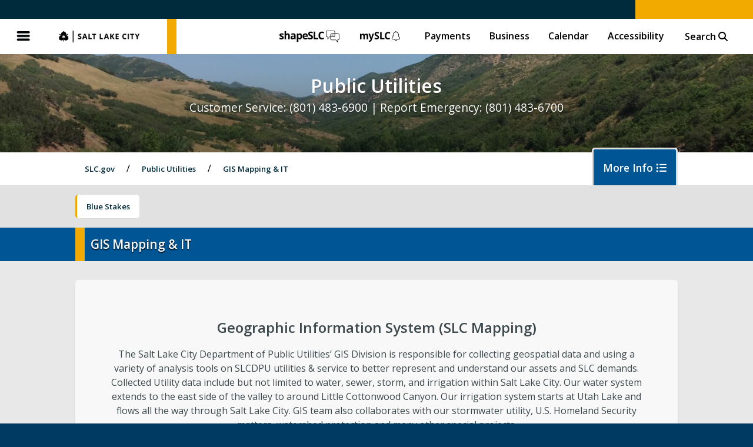

--- FILE ---
content_type: text/html; charset=UTF-8
request_url: https://www.slc.gov/utilities/gis-mapping/
body_size: 10676
content:
<!DOCTYPE html>
<html lang="en-US">

<head>
		<meta charset="UTF-8">
	<meta name="viewport" content="width=device-width, initial-scale=1.0"/>
	<meta name="description" content="Public Utilities" />

	<link rel="apple-touch-icon-precomposed" sizes="57x57" href="https://www.slc.gov/utilities/wp-content/themes/slc/images/icons/slc-metalogo-300x.png" />

	<link rel="icon" type="image/png" href="https://www.slc.gov/utilities/wp-content/themes/slc/favicon.png" />
	<link rel="shortcut icon" type="image/png" href="https://www.slc.gov/utilities/wp-content/themes/slc/favicon.png" />

	
	
		<meta property="og:site_name" content="Public Utilities" />
		<meta property="og:description" content="GIS Mapping &#038; IT" />
		<meta property="og:type" content="website" />
		<meta property="og:image" content="https://www.slc.gov/utilities/wp-content/themes/slc/images/icons/slc-metalogo-300x.png" />

	

	<title>GIS Mapping &#038; IT | Public Utilities</title>

	<link rel="stylesheet" href="https://www.slc.gov/utilities/wp-content/themes/slc/style.css?v=260116-2" />
	<link rel="stylesheet" href="https://www.slc.gov/utilities/wp-content/themes/slc/css/fontawesome.css" />
	<link rel="stylesheet" href="https://www.slc.gov/utilities/wp-content/themes/slc/css/all.min.css" />
	<link rel="stylesheet" href="https://www.slc.gov/utilities/wp-content/themes/slc/css/v4-font-face.min.css" />
	<link rel="stylesheet" href="https://www.slc.gov/utilities/wp-content/themes/slc/css/v4-shims.min.css" />

	<script type="text/javascript" src="https://www.slc.gov/utilities/wp-content/themes/slc/js/jquery331.min.js"></script>

	<script src='https://www.google.com/recaptcha/api.js'></script>

	<script async src="https://cse.google.com/cse.js?cx=003677379258205276042:te0xpu1wcjs"></script>

	
	<meta name='robots' content='max-image-preview:large, index, follow, max-snippet:-1, max-video-preview:-1' />
	<style>img:is([sizes="auto" i], [sizes^="auto," i]) { contain-intrinsic-size: 3000px 1500px }</style>
	<link rel="alternate" type="application/rss+xml" title="Public Utilities &raquo; Feed" href="https://www.slc.gov/utilities/feed/" />
<script type="text/javascript">
/* <![CDATA[ */
window._wpemojiSettings = {"baseUrl":"https:\/\/s.w.org\/images\/core\/emoji\/16.0.1\/72x72\/","ext":".png","svgUrl":"https:\/\/s.w.org\/images\/core\/emoji\/16.0.1\/svg\/","svgExt":".svg","source":{"concatemoji":"https:\/\/www.slc.gov\/utilities\/wp-includes\/js\/wp-emoji-release.min.js?ver=6.8.3"}};
/*! This file is auto-generated */
!function(s,n){var o,i,e;function c(e){try{var t={supportTests:e,timestamp:(new Date).valueOf()};sessionStorage.setItem(o,JSON.stringify(t))}catch(e){}}function p(e,t,n){e.clearRect(0,0,e.canvas.width,e.canvas.height),e.fillText(t,0,0);var t=new Uint32Array(e.getImageData(0,0,e.canvas.width,e.canvas.height).data),a=(e.clearRect(0,0,e.canvas.width,e.canvas.height),e.fillText(n,0,0),new Uint32Array(e.getImageData(0,0,e.canvas.width,e.canvas.height).data));return t.every(function(e,t){return e===a[t]})}function u(e,t){e.clearRect(0,0,e.canvas.width,e.canvas.height),e.fillText(t,0,0);for(var n=e.getImageData(16,16,1,1),a=0;a<n.data.length;a++)if(0!==n.data[a])return!1;return!0}function f(e,t,n,a){switch(t){case"flag":return n(e,"\ud83c\udff3\ufe0f\u200d\u26a7\ufe0f","\ud83c\udff3\ufe0f\u200b\u26a7\ufe0f")?!1:!n(e,"\ud83c\udde8\ud83c\uddf6","\ud83c\udde8\u200b\ud83c\uddf6")&&!n(e,"\ud83c\udff4\udb40\udc67\udb40\udc62\udb40\udc65\udb40\udc6e\udb40\udc67\udb40\udc7f","\ud83c\udff4\u200b\udb40\udc67\u200b\udb40\udc62\u200b\udb40\udc65\u200b\udb40\udc6e\u200b\udb40\udc67\u200b\udb40\udc7f");case"emoji":return!a(e,"\ud83e\udedf")}return!1}function g(e,t,n,a){var r="undefined"!=typeof WorkerGlobalScope&&self instanceof WorkerGlobalScope?new OffscreenCanvas(300,150):s.createElement("canvas"),o=r.getContext("2d",{willReadFrequently:!0}),i=(o.textBaseline="top",o.font="600 32px Arial",{});return e.forEach(function(e){i[e]=t(o,e,n,a)}),i}function t(e){var t=s.createElement("script");t.src=e,t.defer=!0,s.head.appendChild(t)}"undefined"!=typeof Promise&&(o="wpEmojiSettingsSupports",i=["flag","emoji"],n.supports={everything:!0,everythingExceptFlag:!0},e=new Promise(function(e){s.addEventListener("DOMContentLoaded",e,{once:!0})}),new Promise(function(t){var n=function(){try{var e=JSON.parse(sessionStorage.getItem(o));if("object"==typeof e&&"number"==typeof e.timestamp&&(new Date).valueOf()<e.timestamp+604800&&"object"==typeof e.supportTests)return e.supportTests}catch(e){}return null}();if(!n){if("undefined"!=typeof Worker&&"undefined"!=typeof OffscreenCanvas&&"undefined"!=typeof URL&&URL.createObjectURL&&"undefined"!=typeof Blob)try{var e="postMessage("+g.toString()+"("+[JSON.stringify(i),f.toString(),p.toString(),u.toString()].join(",")+"));",a=new Blob([e],{type:"text/javascript"}),r=new Worker(URL.createObjectURL(a),{name:"wpTestEmojiSupports"});return void(r.onmessage=function(e){c(n=e.data),r.terminate(),t(n)})}catch(e){}c(n=g(i,f,p,u))}t(n)}).then(function(e){for(var t in e)n.supports[t]=e[t],n.supports.everything=n.supports.everything&&n.supports[t],"flag"!==t&&(n.supports.everythingExceptFlag=n.supports.everythingExceptFlag&&n.supports[t]);n.supports.everythingExceptFlag=n.supports.everythingExceptFlag&&!n.supports.flag,n.DOMReady=!1,n.readyCallback=function(){n.DOMReady=!0}}).then(function(){return e}).then(function(){var e;n.supports.everything||(n.readyCallback(),(e=n.source||{}).concatemoji?t(e.concatemoji):e.wpemoji&&e.twemoji&&(t(e.twemoji),t(e.wpemoji)))}))}((window,document),window._wpemojiSettings);
/* ]]> */
</script>
<style id='wp-emoji-styles-inline-css' type='text/css'>

	img.wp-smiley, img.emoji {
		display: inline !important;
		border: none !important;
		box-shadow: none !important;
		height: 1em !important;
		width: 1em !important;
		margin: 0 0.07em !important;
		vertical-align: -0.1em !important;
		background: none !important;
		padding: 0 !important;
	}
</style>
<link rel='stylesheet' id='wp-block-library-css' href='https://www.slc.gov/utilities/wp-includes/css/dist/block-library/style.min.css?ver=6.8.3' type='text/css' media='all' />
<style id='classic-theme-styles-inline-css' type='text/css'>
/*! This file is auto-generated */
.wp-block-button__link{color:#fff;background-color:#32373c;border-radius:9999px;box-shadow:none;text-decoration:none;padding:calc(.667em + 2px) calc(1.333em + 2px);font-size:1.125em}.wp-block-file__button{background:#32373c;color:#fff;text-decoration:none}
</style>
<style id='global-styles-inline-css' type='text/css'>
:root{--wp--preset--aspect-ratio--square: 1;--wp--preset--aspect-ratio--4-3: 4/3;--wp--preset--aspect-ratio--3-4: 3/4;--wp--preset--aspect-ratio--3-2: 3/2;--wp--preset--aspect-ratio--2-3: 2/3;--wp--preset--aspect-ratio--16-9: 16/9;--wp--preset--aspect-ratio--9-16: 9/16;--wp--preset--color--black: #000000;--wp--preset--color--cyan-bluish-gray: #abb8c3;--wp--preset--color--white: #ffffff;--wp--preset--color--pale-pink: #f78da7;--wp--preset--color--vivid-red: #cf2e2e;--wp--preset--color--luminous-vivid-orange: #ff6900;--wp--preset--color--luminous-vivid-amber: #fcb900;--wp--preset--color--light-green-cyan: #7bdcb5;--wp--preset--color--vivid-green-cyan: #00d084;--wp--preset--color--pale-cyan-blue: #8ed1fc;--wp--preset--color--vivid-cyan-blue: #0693e3;--wp--preset--color--vivid-purple: #9b51e0;--wp--preset--gradient--vivid-cyan-blue-to-vivid-purple: linear-gradient(135deg,rgba(6,147,227,1) 0%,rgb(155,81,224) 100%);--wp--preset--gradient--light-green-cyan-to-vivid-green-cyan: linear-gradient(135deg,rgb(122,220,180) 0%,rgb(0,208,130) 100%);--wp--preset--gradient--luminous-vivid-amber-to-luminous-vivid-orange: linear-gradient(135deg,rgba(252,185,0,1) 0%,rgba(255,105,0,1) 100%);--wp--preset--gradient--luminous-vivid-orange-to-vivid-red: linear-gradient(135deg,rgba(255,105,0,1) 0%,rgb(207,46,46) 100%);--wp--preset--gradient--very-light-gray-to-cyan-bluish-gray: linear-gradient(135deg,rgb(238,238,238) 0%,rgb(169,184,195) 100%);--wp--preset--gradient--cool-to-warm-spectrum: linear-gradient(135deg,rgb(74,234,220) 0%,rgb(151,120,209) 20%,rgb(207,42,186) 40%,rgb(238,44,130) 60%,rgb(251,105,98) 80%,rgb(254,248,76) 100%);--wp--preset--gradient--blush-light-purple: linear-gradient(135deg,rgb(255,206,236) 0%,rgb(152,150,240) 100%);--wp--preset--gradient--blush-bordeaux: linear-gradient(135deg,rgb(254,205,165) 0%,rgb(254,45,45) 50%,rgb(107,0,62) 100%);--wp--preset--gradient--luminous-dusk: linear-gradient(135deg,rgb(255,203,112) 0%,rgb(199,81,192) 50%,rgb(65,88,208) 100%);--wp--preset--gradient--pale-ocean: linear-gradient(135deg,rgb(255,245,203) 0%,rgb(182,227,212) 50%,rgb(51,167,181) 100%);--wp--preset--gradient--electric-grass: linear-gradient(135deg,rgb(202,248,128) 0%,rgb(113,206,126) 100%);--wp--preset--gradient--midnight: linear-gradient(135deg,rgb(2,3,129) 0%,rgb(40,116,252) 100%);--wp--preset--font-size--small: 13px;--wp--preset--font-size--medium: 20px;--wp--preset--font-size--large: 36px;--wp--preset--font-size--x-large: 42px;--wp--preset--spacing--20: 0.44rem;--wp--preset--spacing--30: 0.67rem;--wp--preset--spacing--40: 1rem;--wp--preset--spacing--50: 1.5rem;--wp--preset--spacing--60: 2.25rem;--wp--preset--spacing--70: 3.38rem;--wp--preset--spacing--80: 5.06rem;--wp--preset--shadow--natural: 6px 6px 9px rgba(0, 0, 0, 0.2);--wp--preset--shadow--deep: 12px 12px 50px rgba(0, 0, 0, 0.4);--wp--preset--shadow--sharp: 6px 6px 0px rgba(0, 0, 0, 0.2);--wp--preset--shadow--outlined: 6px 6px 0px -3px rgba(255, 255, 255, 1), 6px 6px rgba(0, 0, 0, 1);--wp--preset--shadow--crisp: 6px 6px 0px rgba(0, 0, 0, 1);}:where(.is-layout-flex){gap: 0.5em;}:where(.is-layout-grid){gap: 0.5em;}body .is-layout-flex{display: flex;}.is-layout-flex{flex-wrap: wrap;align-items: center;}.is-layout-flex > :is(*, div){margin: 0;}body .is-layout-grid{display: grid;}.is-layout-grid > :is(*, div){margin: 0;}:where(.wp-block-columns.is-layout-flex){gap: 2em;}:where(.wp-block-columns.is-layout-grid){gap: 2em;}:where(.wp-block-post-template.is-layout-flex){gap: 1.25em;}:where(.wp-block-post-template.is-layout-grid){gap: 1.25em;}.has-black-color{color: var(--wp--preset--color--black) !important;}.has-cyan-bluish-gray-color{color: var(--wp--preset--color--cyan-bluish-gray) !important;}.has-white-color{color: var(--wp--preset--color--white) !important;}.has-pale-pink-color{color: var(--wp--preset--color--pale-pink) !important;}.has-vivid-red-color{color: var(--wp--preset--color--vivid-red) !important;}.has-luminous-vivid-orange-color{color: var(--wp--preset--color--luminous-vivid-orange) !important;}.has-luminous-vivid-amber-color{color: var(--wp--preset--color--luminous-vivid-amber) !important;}.has-light-green-cyan-color{color: var(--wp--preset--color--light-green-cyan) !important;}.has-vivid-green-cyan-color{color: var(--wp--preset--color--vivid-green-cyan) !important;}.has-pale-cyan-blue-color{color: var(--wp--preset--color--pale-cyan-blue) !important;}.has-vivid-cyan-blue-color{color: var(--wp--preset--color--vivid-cyan-blue) !important;}.has-vivid-purple-color{color: var(--wp--preset--color--vivid-purple) !important;}.has-black-background-color{background-color: var(--wp--preset--color--black) !important;}.has-cyan-bluish-gray-background-color{background-color: var(--wp--preset--color--cyan-bluish-gray) !important;}.has-white-background-color{background-color: var(--wp--preset--color--white) !important;}.has-pale-pink-background-color{background-color: var(--wp--preset--color--pale-pink) !important;}.has-vivid-red-background-color{background-color: var(--wp--preset--color--vivid-red) !important;}.has-luminous-vivid-orange-background-color{background-color: var(--wp--preset--color--luminous-vivid-orange) !important;}.has-luminous-vivid-amber-background-color{background-color: var(--wp--preset--color--luminous-vivid-amber) !important;}.has-light-green-cyan-background-color{background-color: var(--wp--preset--color--light-green-cyan) !important;}.has-vivid-green-cyan-background-color{background-color: var(--wp--preset--color--vivid-green-cyan) !important;}.has-pale-cyan-blue-background-color{background-color: var(--wp--preset--color--pale-cyan-blue) !important;}.has-vivid-cyan-blue-background-color{background-color: var(--wp--preset--color--vivid-cyan-blue) !important;}.has-vivid-purple-background-color{background-color: var(--wp--preset--color--vivid-purple) !important;}.has-black-border-color{border-color: var(--wp--preset--color--black) !important;}.has-cyan-bluish-gray-border-color{border-color: var(--wp--preset--color--cyan-bluish-gray) !important;}.has-white-border-color{border-color: var(--wp--preset--color--white) !important;}.has-pale-pink-border-color{border-color: var(--wp--preset--color--pale-pink) !important;}.has-vivid-red-border-color{border-color: var(--wp--preset--color--vivid-red) !important;}.has-luminous-vivid-orange-border-color{border-color: var(--wp--preset--color--luminous-vivid-orange) !important;}.has-luminous-vivid-amber-border-color{border-color: var(--wp--preset--color--luminous-vivid-amber) !important;}.has-light-green-cyan-border-color{border-color: var(--wp--preset--color--light-green-cyan) !important;}.has-vivid-green-cyan-border-color{border-color: var(--wp--preset--color--vivid-green-cyan) !important;}.has-pale-cyan-blue-border-color{border-color: var(--wp--preset--color--pale-cyan-blue) !important;}.has-vivid-cyan-blue-border-color{border-color: var(--wp--preset--color--vivid-cyan-blue) !important;}.has-vivid-purple-border-color{border-color: var(--wp--preset--color--vivid-purple) !important;}.has-vivid-cyan-blue-to-vivid-purple-gradient-background{background: var(--wp--preset--gradient--vivid-cyan-blue-to-vivid-purple) !important;}.has-light-green-cyan-to-vivid-green-cyan-gradient-background{background: var(--wp--preset--gradient--light-green-cyan-to-vivid-green-cyan) !important;}.has-luminous-vivid-amber-to-luminous-vivid-orange-gradient-background{background: var(--wp--preset--gradient--luminous-vivid-amber-to-luminous-vivid-orange) !important;}.has-luminous-vivid-orange-to-vivid-red-gradient-background{background: var(--wp--preset--gradient--luminous-vivid-orange-to-vivid-red) !important;}.has-very-light-gray-to-cyan-bluish-gray-gradient-background{background: var(--wp--preset--gradient--very-light-gray-to-cyan-bluish-gray) !important;}.has-cool-to-warm-spectrum-gradient-background{background: var(--wp--preset--gradient--cool-to-warm-spectrum) !important;}.has-blush-light-purple-gradient-background{background: var(--wp--preset--gradient--blush-light-purple) !important;}.has-blush-bordeaux-gradient-background{background: var(--wp--preset--gradient--blush-bordeaux) !important;}.has-luminous-dusk-gradient-background{background: var(--wp--preset--gradient--luminous-dusk) !important;}.has-pale-ocean-gradient-background{background: var(--wp--preset--gradient--pale-ocean) !important;}.has-electric-grass-gradient-background{background: var(--wp--preset--gradient--electric-grass) !important;}.has-midnight-gradient-background{background: var(--wp--preset--gradient--midnight) !important;}.has-small-font-size{font-size: var(--wp--preset--font-size--small) !important;}.has-medium-font-size{font-size: var(--wp--preset--font-size--medium) !important;}.has-large-font-size{font-size: var(--wp--preset--font-size--large) !important;}.has-x-large-font-size{font-size: var(--wp--preset--font-size--x-large) !important;}
:where(.wp-block-post-template.is-layout-flex){gap: 1.25em;}:where(.wp-block-post-template.is-layout-grid){gap: 1.25em;}
:where(.wp-block-columns.is-layout-flex){gap: 2em;}:where(.wp-block-columns.is-layout-grid){gap: 2em;}
:root :where(.wp-block-pullquote){font-size: 1.5em;line-height: 1.6;}
</style>
<link rel="canonical" href="https://www.slc.gov/utilities/gis-mapping/" />
<link rel='shortlink' href='https://www.slc.gov/utilities/?p=322' />

</head>


<body class="wp-singular page-template-default page page-id-322 page-parent wp-theme-slc">

	<a class="skip-main" href="#main">Skip to main content</a>

	
	<header>
		
		<!-- Accessability Top -->

		<div class="access-header">
			<div class="access-nav">
							</div>
			
			<!-- Google page translator for accessibility -->

			<div id="google_translate_element_header"></div>
			
			<script type="text/javascript">
				function googleTranslateElementInit() {
					var headerTranslate = new google.translate.TranslateElement({
						pageLanguage: 'en',
						includedLanguages: 'es,ar,zh-CN,zh-TW,hr,tl,fr,de,el,ga,it,ja,ko,la,fa,pl,pt,ru,sm,lo,so,sw,th,ur,vi,to',
						layout: google.translate.TranslateElement.InlineLayout.SIMPLE,
						autoDisplay: false
					}, 'google_translate_element_header');
				}
			</script>
			<script type="text/javascript" src="https://translate.google.com/translate_a/element.js?cb=googleTranslateElementInit"></script>

		</div>

		<!-- END Accessability Top -->

		<button class="globalmenu--open">Menu</button>
		<h1 title="SLC.gov">
			<a href="https://www.slc.gov/">
				SLC.gov
			</a>
		</h1>
		<nav>
			
			<ul id="menu-slc-global-top-menu" class="menu"><li id="menu-item-21142" class="shapeslc-logo menu-item menu-item-type-custom menu-item-object-custom menu-item-21142"><a href="https://shape.slc.gov/en/">ShapeSLC</a></li>
<li id="menu-item-21143" class="myslc-logo menu-item menu-item-type-custom menu-item-object-custom menu-item-21143"><a href="https://www.myslc.gov/s/">mySLC</a></li>
<li id="menu-item-44" class="menu-item menu-item-type-post_type menu-item-object-page menu-item-44"><a href="https://www.slc.gov/payments/">Payments</a></li>
<li id="menu-item-1294" class="menu-item menu-item-type-custom menu-item-object-custom menu-item-1294"><a href="https://www.slc.gov/business">Business</a></li>
<li id="menu-item-41" class="menu-item menu-item-type-post_type menu-item-object-page menu-item-41"><a href="https://www.slc.gov/calendar/">Calendar</a></li>
<li id="menu-item-10732" class="menu-item menu-item-type-custom menu-item-object-custom menu-item-10732"><a href="https://www.slc.gov/access-belonging/salt-lake-city-accessibility/">Accessibility</a></li>
<li class="displaysearch menu-item"><button type="button" class="searchbox--open">Search <i class="fa fa-search" aria-hidden="true"></i></button><form action="https://www.slc.gov" class="searchbox" method="get"><input type="search" name="s" id="searchmain" title="Search Salt Lake City" placeholder="Search SLC.gov"><input type="hidden" name="global" value="true"></form><button type="button" class="searchbox--close" title="Close Search"><i class="fa fa-times" aria-hidden="true"></i></button></li></ul>
		</nav>

	</header>

	<nav class="fly closed">
		<div class="flyhead">
			<button class="globalmenu--close">Close</button>
			<h1 title="SLC.gov">
				<a href="https://www.slc.gov/">
					SLC.gov
				</a>
			</h1>
		</div>

		<ul id="menu-slc-global-top-menu" class="menu clone"><li class="search menu-item"><form action="https://www.slc.gov" class="searchbox" method="get"><input type="search" name="s" id="searchfly" title="Search Salt Lake City" placeholder="Search"><input type="hidden" name="global" value="true"><button type="submit" class="searchbox--submit" title="Submit Search"><i class="fa fa-search" aria-hidden="true"></i></button></form></li><li id="menu-item-21142" class="shapeslc-logo menu-item menu-item-type-custom menu-item-object-custom menu-item-21142"><a href="https://shape.slc.gov/en/">ShapeSLC</a></li>
<li id="menu-item-21143" class="myslc-logo menu-item menu-item-type-custom menu-item-object-custom menu-item-21143"><a href="https://www.myslc.gov/s/">mySLC</a></li>
<li id="menu-item-44" class="menu-item menu-item-type-post_type menu-item-object-page menu-item-44"><a href="https://www.slc.gov/payments/">Payments</a></li>
<li id="menu-item-1294" class="menu-item menu-item-type-custom menu-item-object-custom menu-item-1294"><a href="https://www.slc.gov/business">Business</a></li>
<li id="menu-item-41" class="menu-item menu-item-type-post_type menu-item-object-page menu-item-41"><a href="https://www.slc.gov/calendar/">Calendar</a></li>
<li id="menu-item-10732" class="menu-item menu-item-type-custom menu-item-object-custom menu-item-10732"><a href="https://www.slc.gov/access-belonging/salt-lake-city-accessibility/">Accessibility</a></li>
</ul><ul id="menu-slc-global-fly-menu" class="menu master"><li id="menu-item-199" class="default-open menu-item menu-item-type-post_type menu-item-object-page menu-item-has-children menu-item-199"><a href="https://www.slc.gov/city-directory/">City Directory A-Z</a>
<ul class='submenu'>
	<li id="menu-item-230" class="menu-item menu-item-type-custom menu-item-object-custom menu-item-230"><a href="/mayor/">Office of the Mayor</a></li>
	<li id="menu-item-212" class="menu-item menu-item-type-custom menu-item-object-custom menu-item-212"><a href="/council">Salt Lake City Council</a></li>
	<li id="menu-item-207" class="menu-item menu-item-type-custom menu-item-object-custom menu-item-207"><a href="/attorney">Office of the City Attorney</a></li>
	<li id="menu-item-206" class="menu-item menu-item-type-custom menu-item-object-custom menu-item-206"><a target="_blank" href="https://slcairport.com/">Airport</a></li>
	<li id="menu-item-987" class="menu-item menu-item-type-custom menu-item-object-custom menu-item-987"><a target="_blank" href="https://saltlakearts.org/">Arts Council</a></li>
	<li id="menu-item-12323" class="menu-item menu-item-type-custom menu-item-object-custom menu-item-12323"><a href="https://www.slc.gov/ballparknext/">Ballpark NEXT</a></li>
	<li id="menu-item-208" class="menu-item menu-item-type-custom menu-item-object-custom menu-item-208"><a href="/boards">Boards and Commissions</a></li>
	<li id="menu-item-988" class="menu-item menu-item-type-custom menu-item-object-custom menu-item-988"><a href="/Finance/investor-relations-city-financials/budget/">Budget</a></li>
	<li id="menu-item-209" class="menu-item menu-item-type-custom menu-item-object-custom menu-item-209"><a href="/buildingservices">Building Services</a></li>
	<li id="menu-item-210" class="menu-item menu-item-type-custom menu-item-object-custom menu-item-210"><a href="/buildingservices/building-inspections">Building Inspections</a></li>
	<li id="menu-item-211" class="menu-item menu-item-type-custom menu-item-object-custom menu-item-211"><a href="/buildingservices/building-permits">Building Permits</a></li>
	<li id="menu-item-404" class="menu-item menu-item-type-custom menu-item-object-custom menu-item-404"><a href="/finance/business-licensing">Business Licensing</a></li>
	<li id="menu-item-989" class="menu-item menu-item-type-custom menu-item-object-custom menu-item-989"><a href="https://www.slc.gov/cemetery/">City Cemetery</a></li>
	<li id="menu-item-990" class="menu-item menu-item-type-custom menu-item-object-custom menu-item-990"><a target="_blank" href="https://codelibrary.amlegal.com/codes/saltlakecityut/latest/overview">City Code</a></li>
	<li id="menu-item-214" class="menu-item menu-item-type-custom menu-item-object-custom menu-item-214"><a href="/buildingservices/civil-enforcement">Civil Enforcement</a></li>
	<li id="menu-item-215" class="menu-item menu-item-type-custom menu-item-object-custom menu-item-215"><a href="/can">Community and Neighborhoods</a></li>
	<li id="menu-item-998" class="menu-item menu-item-type-custom menu-item-object-custom menu-item-998"><a target="_blank" href="https://cra.slc.gov/">Community Reinvestment Agency</a></li>
	<li id="menu-item-217" class="menu-item menu-item-type-custom menu-item-object-custom menu-item-217"><a href="/ed">Economic Development</a></li>
	<li id="menu-item-1354" class="menu-item menu-item-type-custom menu-item-object-custom menu-item-1354"><a href="https://www.slc.gov/attorney/recorder/elections/">Elections</a></li>
	<li id="menu-item-218" class="menu-item menu-item-type-custom menu-item-object-custom menu-item-218"><a href="/em">Emergency Management</a></li>
	<li id="menu-item-219" class="menu-item menu-item-type-custom menu-item-object-custom menu-item-219"><a href="/engineering">Engineering</a></li>
	<li id="menu-item-220" class="menu-item menu-item-type-custom menu-item-object-custom menu-item-220"><a href="/eventpermits">Event Permits</a></li>
	<li id="menu-item-222" class="menu-item menu-item-type-custom menu-item-object-custom menu-item-222"><a href="/events/">Events</a></li>
	<li id="menu-item-993" class="menu-item menu-item-type-custom menu-item-object-custom menu-item-993"><a href="https://www.slc.gov/publicservices/organization/#facilities-division">Facilities</a></li>
	<li id="menu-item-223" class="menu-item menu-item-type-custom menu-item-object-custom menu-item-223"><a href="/finance">Finance</a></li>
	<li id="menu-item-224" class="menu-item menu-item-type-custom menu-item-object-custom menu-item-224"><a target="_blank" href="https://slcfire.com/">Fire</a></li>
	<li id="menu-item-994" class="menu-item menu-item-type-custom menu-item-object-custom menu-item-994"><a target="_blank" href="http://thegallivancenter.com/">Gallivan Center</a></li>
	<li id="menu-item-226" class="menu-item menu-item-type-custom menu-item-object-custom menu-item-226"><a href="/historic-preservation">Historic Preservation</a></li>
	<li id="menu-item-995" class="menu-item menu-item-type-custom menu-item-object-custom menu-item-995"><a target="_blank" href="https://www.slc-golf.com/">Golf</a></li>
	<li id="menu-item-14121" class="menu-item menu-item-type-custom menu-item-object-custom menu-item-14121"><a href="https://www.slc.gov/homelessness/">Homelessness</a></li>
	<li id="menu-item-225" class="menu-item menu-item-type-custom menu-item-object-custom menu-item-225"><a href="/housingstability">Housing Stability</a></li>
	<li id="menu-item-228" class="menu-item menu-item-type-custom menu-item-object-custom menu-item-228"><a href="/hr">Human Resources</a></li>
	<li id="menu-item-5221" class="menu-item menu-item-type-custom menu-item-object-custom menu-item-5221"><a href="/ims">Information Management Services</a></li>
	<li id="menu-item-4885" class="menu-item menu-item-type-post_type menu-item-object-page menu-item-4885"><a href="https://www.slc.gov/internships/">Internships</a></li>
	<li id="menu-item-229" class="menu-item menu-item-type-custom menu-item-object-custom menu-item-229"><a href="/courts">Justice Court</a></li>
	<li id="menu-item-1355" class="menu-item menu-item-type-custom menu-item-object-custom menu-item-1355"><a href="https://www.slc.gov/Finance/landlord-tenant/">Landlord/Tenant Program</a></li>
	<li id="menu-item-2044" class="menu-item menu-item-type-custom menu-item-object-custom menu-item-2044"><a target="_blank" href="https://services.slcpl.org/">Library</a></li>
	<li id="menu-item-20029" class="menu-item menu-item-type-custom menu-item-object-custom menu-item-20029"><a href="https://www.slc.gov/mystreet/parking/">Parking</a></li>
	<li id="menu-item-232" class="menu-item menu-item-type-custom menu-item-object-custom menu-item-232"><a href="/planning">Planning</a></li>
	<li id="menu-item-234" class="menu-item menu-item-type-custom menu-item-object-custom menu-item-234"><a target="_blank" href="http://www.slcpd.com/">Police</a></li>
	<li id="menu-item-233" class="menu-item menu-item-type-custom menu-item-object-custom menu-item-233"><a href="/attorney/prosecutor">Prosecutor</a></li>
	<li id="menu-item-231" class="menu-item menu-item-type-custom menu-item-object-custom menu-item-231"><a href="/parks">Public Lands</a></li>
	<li id="menu-item-235" class="menu-item menu-item-type-custom menu-item-object-custom menu-item-235"><a href="/publicservices">Public Services</a></li>
	<li id="menu-item-236" class="menu-item menu-item-type-custom menu-item-object-custom menu-item-236"><a href="/utilities">Public Utilities</a></li>
	<li id="menu-item-237" class="menu-item menu-item-type-custom menu-item-object-custom menu-item-237"><a href="/finance/purchasing">Purchasing &#038; Contracts</a></li>
	<li id="menu-item-238" class="menu-item menu-item-type-custom menu-item-object-custom menu-item-238"><a href="/attorney/recorder">Recorder</a></li>
	<li id="menu-item-9671" class="menu-item menu-item-type-custom menu-item-object-custom menu-item-9671"><a href="https://www.slc.gov/attorney/public-notices/">Recorder &#8211; Public Notices</a></li>
	<li id="menu-item-999" class="menu-item menu-item-type-custom menu-item-object-custom menu-item-999"><a href="/parks/regional-athletic-complex/">Regional Athletic Complex</a></li>
	<li id="menu-item-961" class="menu-item menu-item-type-custom menu-item-object-custom menu-item-961"><a href="/attorney/risk">Risk Management</a></li>
	<li id="menu-item-239" class="menu-item menu-item-type-custom menu-item-object-custom menu-item-239"><a target="_blank" href="/slc911">SLC911</a></li>
	<li id="menu-item-1282" class="menu-item menu-item-type-custom menu-item-object-custom menu-item-1282"><a href="https://www.slc.gov/slcmedia/">SLCtv</a></li>
	<li id="menu-item-240" class="menu-item menu-item-type-custom menu-item-object-custom menu-item-240"><a href="/mystreet">Streets</a></li>
	<li id="menu-item-241" class="menu-item menu-item-type-custom menu-item-object-custom menu-item-241"><a href="/sustainability">Sustainability &#8211; SLCgreen</a></li>
	<li id="menu-item-1000" class="menu-item menu-item-type-custom menu-item-object-custom menu-item-1000"><a href="/parks/trails-natural-lands/">Trails &#038; Natural Lands</a></li>
	<li id="menu-item-242" class="menu-item menu-item-type-custom menu-item-object-custom menu-item-242"><a href="/transportation">Transportation</a></li>
	<li id="menu-item-1001" class="menu-item menu-item-type-custom menu-item-object-custom menu-item-1001"><a href="/urban-forestry/">Urban Forestry</a></li>
	<li id="menu-item-991" class="menu-item menu-item-type-custom menu-item-object-custom menu-item-991"><a href="https://www.slc.gov/publicservices/organization/#urban-services-division">Urban Services</a></li>
	<li id="menu-item-10422" class="menu-item menu-item-type-custom menu-item-object-custom menu-item-10422"><a href="/workday">Workday</a></li>
	<li id="menu-item-243" class="menu-item menu-item-type-custom menu-item-object-custom menu-item-243"><a href="/youthandfamily">Youth &#038; Family</a></li>
</ul>
</li>
</ul>
	</nav>

	<main role="main"><section class="cityscape" style="background-image: url('https://www.slc.gov/utilities/wp-content/uploads/sites/22/2018/03/cropped-IMG_1068-2.jpg')">

	
	
		<div class="divisionheading">
			<h2>Public Utilities</h2>
			<h3>Customer Service: (801) 483-6900 | Report Emergency: (801) 483-6700</h3>
		</div>

	
	
</section><section class="divisionsubnav">

	<ol class="breadcrumbs">
		<li class="slctop">
			<a href="https://www.slc.gov">SLC.gov</a>
		</li>

		
			<li>
				<a href="https://www.slc.gov/utilities">Public Utilities</a>
			</li>

				
		
					
			
			<li>
				<a href="https://www.slc.gov/utilities/gis-mapping/">GIS Mapping &#038; IT</a>
			</li>

		
	</ol>


	<button class="divisionmenu--open">
		More Info
		<i class="fa fa-list-ul" aria-hidden="true"></i>
	</button>


	<nav class="subnav closed"><ul id="menu-department-menu" class="menu"><li id="menu-item-234" class="noun_346028 menu-item menu-item-type-post_type menu-item-object-page menu-item-234"><a href="https://www.slc.gov/utilities/pay-my-bill/">Pay My Bill</a></li>
<li id="menu-item-283" class="menu-item menu-item-type-post_type menu-item-object-page menu-item-283"><a href="https://www.slc.gov/utilities/water-quality/">Water Quality</a></li>
<li id="menu-item-281" class="menu-item menu-item-type-post_type menu-item-object-page menu-item-281"><a href="https://www.slc.gov/utilities/stormwater-and-flood-control/">Stormwater and Flood Control Home</a></li>
<li id="menu-item-512" class="menu-item menu-item-type-post_type menu-item-object-page menu-item-512"><a href="https://www.slc.gov/utilities/street-lights/">Street Lights</a></li>
<li id="menu-item-264" class="menu-item menu-item-type-post_type menu-item-object-page menu-item-264"><a href="https://www.slc.gov/utilities/contact-us-2/">Contact Us</a></li>
<li id="menu-item-468" class="menu-item menu-item-type-post_type menu-item-object-page menu-item-468"><a href="https://www.slc.gov/utilities/about-us/">About Us</a></li>
<li id="menu-item-619" class="menu-item menu-item-type-custom menu-item-object-custom menu-item-619"><a href="/boards/boards-commissions/public-utilities-advisory-committee/">Public Utilities Advisory Committee</a></li>
<li id="menu-item-473" class="menu-item menu-item-type-post_type menu-item-object-page menu-item-473"><a href="https://www.slc.gov/utilities/conservation/">Conservation</a></li>
<li id="menu-item-331" class="menu-item menu-item-type-post_type menu-item-object-page current-menu-item page_item page-item-322 current_page_item current-menu-ancestor current-menu-parent current_page_parent current_page_ancestor menu-item-331"><a href="https://www.slc.gov/utilities/gis-mapping/" aria-current="page">GIS Mapping &#038; IT</a></li>
<li id="menu-item-333" class="menu-item menu-item-type-post_type menu-item-object-page menu-item-333"><a href="https://www.slc.gov/utilities/engineering/">Engineering</a></li>
<li id="menu-item-483" class="menu-item menu-item-type-post_type menu-item-object-page menu-item-483"><a href="https://www.slc.gov/utilities/grama/">GRAMA</a></li>
<li id="menu-item-496" class="menu-item menu-item-type-post_type menu-item-object-page menu-item-496"><a href="https://www.slc.gov/utilities/finance/">Finance and Accounting</a></li>
<li id="menu-item-488" class="menu-item menu-item-type-post_type menu-item-object-page menu-item-488"><a href="https://www.slc.gov/utilities/contracts-and-construction/">Development Services</a></li>
<li id="menu-item-498" class="menu-item menu-item-type-post_type menu-item-object-page menu-item-498"><a href="https://www.slc.gov/utilities/watershed/">Watershed</a></li>
<li id="menu-item-11787" class="menu-item menu-item-type-post_type menu-item-object-page menu-item-11787"><a href="https://www.slc.gov/utilities/2025-2026-budget-information/">Rate Changes</a></li>
</ul></nav>
	<nav class="tertnav"><ul id="menu-department-menu-1" class="menu tert"><li id="menu-item-7726" class="menu-item menu-item-type-post_type menu-item-object-page current-menu-item page_item page-item-322 current_page_item menu-item-7726"><a href="https://www.slc.gov/utilities/gis-mapping/" aria-current="page">GIS Mapping &#038; IT Home</a></li>
<li id="menu-item-489" class="menu-item menu-item-type-post_type menu-item-object-page menu-item-489"><a href="https://www.slc.gov/utilities/gis-mapping/blue-stakes/">Blue Stakes</a></li>
</ul></nav>


</section>

<section class="pagecontent mcontain" id="main">

	<h1>GIS Mapping &#038; IT</h1>

	<article>

		
		
			<h2 style="text-align: center;"><strong>Geographic Information System (SLC Mapping)</strong></h2>
<p style="text-align: center;">The Salt Lake City Department of Public Utilities’ GIS Division is responsible for collecting geospatial data and using a variety of analysis tools on SLCDPU utilities &amp; service to better represent and understand our assets and SLC demands. Collected Utility data include but not limited to water, sewer, storm, and irrigation within Salt Lake City. Our water system extends to the east side of the valley to around Little Cottonwood Canyon. Our irrigation system starts at Utah Lake and flows all the way through Salt Lake City. GIS team also collaborates with our stormwater utility, U.S. Homeland Security matters, watershed protection and many other special projects.</p>


<hr class="wp-block-separator has-css-opacity"/>



<h3 class="wp-block-heading"><strong>Blue Stakes Locating: It’s the Law</strong></h3>



<p>Before construction can begin on roads or property, the law requires location of utility lines. Know before you Dig! <a href="https://www.bluestakes.org/">Please visit here for <strong>Blue Stakes </strong>Information.</a></p>



<p><br>GIS interfaces with the Blue Stakes of Utah to assist building contractors and resident in locating utility lines before they begin digging in the road or on property. Utility line location before beginning construction is required by law. Please view map below to find the SLCDPU Utility Locator assigned to your area. (Please note, SLCDPU Locators do not locate private lines, refer to graphic “within the ‘Locator Map’ section” below to help understand what is private and what is SLCDPU owned and located) For locating utility lines, other than SLC owned Water, Sewer and Storm, please <a href="https://www.bluestakes.org/">click here to create a ticket with <strong>Blue Stakes</strong>.</a></p>



<hr class="wp-block-separator has-css-opacity"/>



<p class="has-text-align-center"><strong><em>For further assistance, questions, and PDF Utility Map Requests please email us at <a href="/cdn-cgi/l/email-protection#bbebced9d7d2d8eecfd2d7d2cfd2dec8fcf2e8fbc8d7d8dcd4cd95d8d4d6"><span class="__cf_email__" data-cfemail="afffdacdc3c6ccfadbc6c3c6dbc6cadce8e6fcefdcc3ccc8c0d981ccc0c2">[email&#160;protected]</span></a></em></strong></p>



<hr class="wp-block-separator has-css-opacity"/>



<h3 class="wp-block-heading has-text-align-center"><span style="text-decoration: underline;">SLC Public Utilities GIS Maps</span></h3>


<details data-color="default"><summary>Locator Map</summary><div class="accordion-content"><br />
<iframe src="https://experience.arcgis.com/experience/b9563c990d324d57b7435e3389ecdacd" frameborder="0" height="900px" width="100%" scrolling="auto"></iframe></div></details>


<details data-color="default"><summary>Homeowner Water & Sewer Responsibilities Graphics</summary><div class="accordion-content"></p>


<div class="wp-block-image">
<figure class="aligncenter size-large"><img fetchpriority="high" decoding="async" width="1024" height="851" src="https://www.slc.gov/utilities/wp-content/uploads/sites/22/2021/06/1.-Private-Lateral-Less-than-1.5_1-1-1024x851.jpg" alt="" class="wp-image-5699" srcset="https://www.slc.gov/utilities/wp-content/uploads/sites/22/2021/06/1.-Private-Lateral-Less-than-1.5_1-1-1024x851.jpg 1024w, https://www.slc.gov/utilities/wp-content/uploads/sites/22/2021/06/1.-Private-Lateral-Less-than-1.5_1-1-300x249.jpg 300w, https://www.slc.gov/utilities/wp-content/uploads/sites/22/2021/06/1.-Private-Lateral-Less-than-1.5_1-1-768x638.jpg 768w, https://www.slc.gov/utilities/wp-content/uploads/sites/22/2021/06/1.-Private-Lateral-Less-than-1.5_1-1-1536x1277.jpg 1536w, https://www.slc.gov/utilities/wp-content/uploads/sites/22/2021/06/1.-Private-Lateral-Less-than-1.5_1-1-2048x1702.jpg 2048w" sizes="(max-width: 1024px) 100vw, 1024px" /><figcaption class="wp-element-caption">Water Lateral &lt; 1.5&#8243;</figcaption></figure></div>

<div class="wp-block-image">
<figure class="aligncenter size-large"><img decoding="async" width="1024" height="851" src="https://www.slc.gov/utilities/wp-content/uploads/sites/22/2021/06/2.-Private-Lateral-Great-than-or-Equal-to-1.5_1-1-1024x851.jpg" alt="" class="wp-image-5701" srcset="https://www.slc.gov/utilities/wp-content/uploads/sites/22/2021/06/2.-Private-Lateral-Great-than-or-Equal-to-1.5_1-1-1024x851.jpg 1024w, https://www.slc.gov/utilities/wp-content/uploads/sites/22/2021/06/2.-Private-Lateral-Great-than-or-Equal-to-1.5_1-1-300x249.jpg 300w, https://www.slc.gov/utilities/wp-content/uploads/sites/22/2021/06/2.-Private-Lateral-Great-than-or-Equal-to-1.5_1-1-768x638.jpg 768w, https://www.slc.gov/utilities/wp-content/uploads/sites/22/2021/06/2.-Private-Lateral-Great-than-or-Equal-to-1.5_1-1-1536x1277.jpg 1536w, https://www.slc.gov/utilities/wp-content/uploads/sites/22/2021/06/2.-Private-Lateral-Great-than-or-Equal-to-1.5_1-1-2048x1702.jpg 2048w" sizes="(max-width: 1024px) 100vw, 1024px" /><figcaption class="wp-element-caption">Water Lateral &gt; or = to 1.5&#8243;</figcaption></figure></div>

<div class="wp-block-image">
<figure class="aligncenter size-large"><img loading="lazy" decoding="async" width="1024" height="851" src="https://www.slc.gov/utilities/wp-content/uploads/sites/22/2021/06/3.-Private-Main_1-1-1024x851.jpg" alt="" class="wp-image-5703" srcset="https://www.slc.gov/utilities/wp-content/uploads/sites/22/2021/06/3.-Private-Main_1-1-1024x851.jpg 1024w, https://www.slc.gov/utilities/wp-content/uploads/sites/22/2021/06/3.-Private-Main_1-1-300x249.jpg 300w, https://www.slc.gov/utilities/wp-content/uploads/sites/22/2021/06/3.-Private-Main_1-1-768x638.jpg 768w, https://www.slc.gov/utilities/wp-content/uploads/sites/22/2021/06/3.-Private-Main_1-1-1536x1277.jpg 1536w, https://www.slc.gov/utilities/wp-content/uploads/sites/22/2021/06/3.-Private-Main_1-1-2048x1702.jpg 2048w" sizes="auto, (max-width: 1024px) 100vw, 1024px" /><figcaption class="wp-element-caption">Private Water Main</figcaption></figure></div>


<p></div></details>


<details data-color="default"><summary>Sewer Lateral Map</summary><div class="accordion-content"><br />
<iframe loading="lazy" src="https://experience.arcgis.com/experience/e93cf28bb6724a04b095a55c0aa8cf9a" frameborder="0" height="900px" width="100%" scrolling="auto"></iframe></div></details>


<details data-color="default"><summary>Service Area Map</summary><div class="accordion-content"><br />
<iframe loading="lazy" src="https://experience.arcgis.com/experience/8bc97ab6b6d14d059cee1b53e95eff0c" width="100%" height="900px" frameborder="0" style="border:0" allowfullscreen="">iFrames are not supported on this page.</iframe></div></details>


<details data-color="default"><summary>Floodplain Map</summary><div class="accordion-content"><br />
<iframe loading="lazy" src="https://experience.arcgis.com/experience/893ad4c584c74ac58a64f6e1797b1494" frameborder="0" height="900px" width="100%" scrolling="auto"></iframe></div></details>


<details data-color="default"><summary>SLC Public Utilities Projects Page</summary><div class="accordion-content"><br />
<iframe loading="lazy" src="https://storymaps.arcgis.com/stories/1bdd93aede8949f7bb6e4b66d07a5cc0" frameborder="0" height="900px" width="100%" scrolling="auto"></iframe></div></details>


<details data-color="default"><summary>Irrigation & Canals Map</summary><div class="accordion-content"><br />
<iframe loading="lazy" src="https://experience.arcgis.com/experience/10c240e18fba4fe69d3f73e738ce40ed" width="100%" height="900" frameborder="0" style="border:0" allowfullscreen="">iFrames are not supported on this page.</iframe></div></details>

		


	</article>

</section>



	</main>

		
			<div class="division-social">
			<ul class="social">
		
				<li><a href="https://facebook.com/slcpu" class="fb" target="_blank" rel="noopener noreferrer"><i class="fa fa-facebook-square"></i>Follow <span class="divisionName">Public Utilities</span> on Facebook</a></li><li><a href="http://twitter.com/slcpu" class="tw" target="_blank" rel="noopener noreferrer"><i class="fa-brands fa-square-x-twitter"></i>Follow <span class="divisionName">Public Utilities</span> on X</a></li><li><a href="https://www.instagram.com/slcwater/" class="ig" target="_blank" rel="noopener noreferrer"><i class="fa-brands fa-square-instagram"></i>Follow <span class="divisionName">Public Utilities</span> on Instagram</a></li>
				
				</ul>
			</div>
				
	<footer>

		<div class="footergrid">
		
			<div class="footlinks">
				<h3>Salt Lake City</h3>
				<ul id="menu-global-footer-menu" class="menu"><li id="menu-item-962" class="menu-item menu-item-type-post_type menu-item-object-page menu-item-962"><a href="https://www.slc.gov/city-directory/">City Directory A-Z</a></li>
<li id="menu-item-1042" class="menu-item menu-item-type-post_type menu-item-object-page menu-item-1042"><a href="https://www.slc.gov/calendar/">Calendar</a></li>
<li id="menu-item-1038" class="menu-item menu-item-type-post_type menu-item-object-page menu-item-1038"><a href="https://www.slc.gov/payments/">Payments</a></li>
<li id="menu-item-13615" class="menu-item menu-item-type-custom menu-item-object-custom menu-item-13615"><a target="_blank" href="https://www.myslc.gov/s/lwcos?c__target=c%3AcRM_LWCRequestFormEnglish&#038;c__layout=lightning&#038;c__ContextId=a0F5G00000ScnoRUAR">Report a Broken Webpage</a></li>
<li id="menu-item-19961" class="menu-item menu-item-type-custom menu-item-object-custom menu-item-19961"><a href="https://www.myslc.gov/s/">Request or Report</a></li>
<li id="menu-item-1039" class="menu-item menu-item-type-post_type menu-item-object-page menu-item-1039"><a href="https://www.slc.gov/permits/">Permits &#038; Licensing</a></li>
<li id="menu-item-1960" class="menu-item menu-item-type-post_type menu-item-object-page menu-item-1960"><a href="https://www.slc.gov/privacy-statement-and-accessibility/">Privacy Policy</a></li>
</ul>
			</div>

			<div class="footlinks">
				<h3>Additional Resources</h3>
				<ul id="menu-global-footer-menu-additional" class="menu"><li id="menu-item-1494" class="menu-item menu-item-type-custom menu-item-object-custom menu-item-1494"><a href="https://www.slc.gov/slcmedia/">SLC Media</a></li>
<li id="menu-item-246" class="menu-item menu-item-type-custom menu-item-object-custom menu-item-246"><a target="_blank" href="https://www.slc.gov/slc-infobase/">SLC Infobase</a></li>
<li id="menu-item-1043" class="menu-item menu-item-type-custom menu-item-object-custom menu-item-1043"><a target="_blank" href="https://saltlakecityut.justfoia.com/publicportal/home/newrequest">Government Records (GRAMA)</a></li>
<li id="menu-item-1044" class="menu-item menu-item-type-custom menu-item-object-custom menu-item-1044"><a href="/mystreet/parking/">Parking in SLC</a></li>
<li id="menu-item-1045" class="menu-item menu-item-type-post_type menu-item-object-page menu-item-1045"><a href="https://www.slc.gov/get-involved/">Get Involved</a></li>
<li id="menu-item-11131" class="menu-item menu-item-type-post_type menu-item-object-page menu-item-11131"><a href="https://www.slc.gov/city-directory/">Questions? Contact Us</a></li>
</ul>
			</div>

			<div class="footmid">
				<h3>SLC.gov on Social Media</h3>
				<ul class="social">
					<li><a href="https://www.facebook.com/SLCGovernment/" class="fb" target="_blank" rel="noopener noreferrer"><i class="fa fa-facebook-square"></i>Follow us on Facebook</a></li><li><a href="https://twitter.com/SLCgov" class="tw" target="_blank" rel="noopener noreferrer"><i class="fa-brands fa-square-x-twitter"></i>Follow us on X</a></li><li><a href="https://www.youtube.com/user/SLCtvmedia" class="yt" target="_blank" rel="noopener noreferrer"><i class="fa-brands fa-square-youtube"></i>Subscribe to us on Youtube</a></li><li><a href="https://www.instagram.com/slcgov/" class="ig" target="_blank" rel="noopener noreferrer"><i class="fa-brands fa-square-instagram"></i>Follow us on Instagram</a></li>				</ul>
			</div>

			<div class="footright">				        
				<!-- SLC Logo via CSS -->

				<div class="footer--address">
					<strong>City Hall</strong><br>
    				451 South State Street<br>
    				Salt Lake City, UT 84111
				</div>
			</div>

		</div><!-- footergrid -->

		<a href="#top" class="backtop">Top</a>

	</footer>

	<script data-cfasync="false" src="/cdn-cgi/scripts/5c5dd728/cloudflare-static/email-decode.min.js"></script><script type="speculationrules">
{"prefetch":[{"source":"document","where":{"and":[{"href_matches":"\/utilities\/*"},{"not":{"href_matches":["\/utilities\/wp-*.php","\/utilities\/wp-admin\/*","\/utilities\/wp-content\/uploads\/sites\/22\/*","\/utilities\/wp-content\/*","\/utilities\/wp-content\/plugins\/*","\/utilities\/wp-content\/themes\/slc\/*","\/utilities\/*\\?(.+)"]}},{"not":{"selector_matches":"a[rel~=\"nofollow\"]"}},{"not":{"selector_matches":".no-prefetch, .no-prefetch a"}}]},"eagerness":"conservative"}]}
</script>

	<script type="text/javascript" src="https://www.slc.gov/utilities/wp-content/themes/slc/js/functions.min.js"></script>

	<!-- Global site tag (gtag.js) - Google Analytics -->
	<script async src="https://www.googletagmanager.com/gtag/js?id=UA-119693397-1"></script>
	<script>
	  window.dataLayer = window.dataLayer || [];
	  function gtag(){dataLayer.push(arguments);}
	  gtag('js', new Date());
	 
	  gtag('config', 'UA-119693397-1');
	</script>


	
	<script type="text/javascript">
	/*<![CDATA[*/
	(function() {
	var sz = document.createElement('script'); sz.type = 'text/javascript'; sz.async = true;
	sz.src = '//siteimproveanalytics.com/js/siteanalyze_6678.js';
	var s = document.getElementsByTagName('script')[0]; s.parentNode.insertBefore(sz, s);
	})();
	/*]]>*/
	</script>


</body>
</html>


--- FILE ---
content_type: text/html; charset=utf-8
request_url: https://storymaps.arcgis.com/stories/1bdd93aede8949f7bb6e4b66d07a5cc0
body_size: 53359
content:
<!DOCTYPE html><html lang="en-US" dir="ltr"><head><meta charSet="utf-8" data-next-head=""/><meta name="viewport" content="width=device-width" data-next-head=""/><meta name="description" content="Harness the power of maps to tell stories that matter. ArcGIS StoryMaps has everything you need to create remarkable stories that give your maps meaning." data-next-head=""/><meta name="mobile-web-app-capable" content="yes" data-next-head=""/><meta name="apple-mobile-web-app-capable" content="yes" data-next-head=""/><meta name="format-detection" content="telephone=no" data-next-head=""/><meta name="apple-mobile-web-app-status-bar-style" content="black-translucent" data-next-head=""/><meta property="og:type" content="article" data-next-head=""/><meta property="og:site_name" content="ArcGIS StoryMaps" data-next-head=""/><meta name="twitter:card" content="summary_large_image" data-next-head=""/><meta name="twitter:domain" content="https://storymaps.arcgis.com" data-next-head=""/><title data-next-head="">SLC Public Utilities Projects</title><meta name="author" content="" data-next-head=""/><meta property="article:published_time" content="2025-10-29T17:38:02.536Z" data-next-head=""/><link rel="canonical" href="https://storymaps.arcgis.com/stories/1bdd93aede8949f7bb6e4b66d07a5cc0" data-next-head=""/><link rel="alternate" type="application/json+oembed" href="https://storymaps.arcgis.com/oembed?url=https%3A%2F%2Fstorymaps.arcgis.com%2Fstories%2F1bdd93aede8949f7bb6e4b66d07a5cc0&amp;format=json" title="SLC Public Utilities Projects" data-next-head=""/><link rel="alternate" type="text/xml+oembed" href="https://storymaps.arcgis.com/oembed?url=https%3A%2F%2Fstorymaps.arcgis.com%2Fstories%2F1bdd93aede8949f7bb6e4b66d07a5cc0&amp;format=xml" title="SLC Public Utilities Projects" data-next-head=""/><link rel="preconnect" href="https://www.arcgis.com"/><link rel="preconnect" href="https://js.arcgis.com"/><link rel="preconnect" href="https://static.arcgis.com"/><meta property="og:title" content="SLC Public Utilities Projects" data-next-head=""/><meta property="og:description" content="About our Projects Map page:The Salt Lake City Public Utilities Project Map was created to keep the public informed on current and upcoming projects in which we are involved. When navigating this map, you can click on each project feature to view the start date, substantial completion date, obtain a description of the project, zoom to the location of the project and more!Knowing and understanding SLCPU&#x27;s projects will help you understand when, where, and why these projects are taking place to help you better plan your day when traveling around Salt Lake City. " data-next-head=""/><meta property="og:url" content="https://storymaps.arcgis.com/stories/1bdd93aede8949f7bb6e4b66d07a5cc0" data-next-head=""/><meta property="og:image" content="https://cdn.arcgis.com/sharing/rest/content/items/1bdd93aede8949f7bb6e4b66d07a5cc0/resources/oXQZFja_vpfOwELE6Pmgq.png?w=400" data-next-head=""/><meta name="twitter:creator" content="" data-next-head=""/><meta name="twitter:url" content="https://storymaps.arcgis.com/stories/1bdd93aede8949f7bb6e4b66d07a5cc0" data-next-head=""/><meta name="twitter:title" content="SLC Public Utilities Projects" data-next-head=""/><meta name="twitter:description" content="About our Projects Map page:The Salt Lake City Public Utilities Project Map was created to keep the public informed on current and upcoming projects in which we are involved. When navigating this map, you can click on each project feature to view the start date, substantial completion date, obtain a description of the project, zoom to the location of the project and more!Knowing and understanding SLCPU&#x27;s projects will help you understand when, where, and why these projects are taking place to help you better plan your day when traveling around Salt Lake City. " data-next-head=""/><meta name="twitter:image" content="https://cdn.arcgis.com/sharing/rest/content/items/1bdd93aede8949f7bb6e4b66d07a5cc0/resources/oXQZFja_vpfOwELE6Pmgq.png?w=400" data-next-head=""/><script type="application/ld+json" data-next-head="">{"@context":"https://schema.org","@type":"NewsArticle","mainEntityOfPage":{"@type":"WebPage","@id":"https://storymaps.arcgis.com/stories/1bdd93aede8949f7bb6e4b66d07a5cc0"},"headline":"SLC Public Utilities Projects","image":["https://cdn.arcgis.com/sharing/rest/content/items/1bdd93aede8949f7bb6e4b66d07a5cc0/resources/oXQZFja_vpfOwELE6Pmgq.png?w=400"],"datePublished":"2020-01-08T23:26:23.000Z","dateModified":"2025-10-29T17:38:02.536Z","author":{"@type":"Person","name":""},"publisher":{"@type":"Organization","name":"Esri","logo":{"@type":"ImageObject","url":"https://storymaps.arcgis.com/static/images/logo.png"}},"description":"About our Projects Map page:The Salt Lake City Public Utilities Project Map was created to keep the public informed on current and upcoming projects in which we are involved. When navigating this map, you can click on each project feature to view the start date, substantial completion date, obtain a description of the project, zoom to the location of the project and more!Knowing and understanding SLCPU's projects will help you understand when, where, and why these projects are taking place to help you better plan your day when traveling around Salt Lake City. "}</script><link rel="shortcut icon" href="/static/images/favicon-glyph.png"/><script>
                if (typeof window !== 'undefined' && window.navigator && window.location) {
                  var userAgent = window.navigator.userAgent || '';
                  var unsupportedBrowser = /Trident\/\d+/i.test(userAgent) || /Edge\/\d+/i.test(userAgent);
                  // if browser is unsupported, redirect to that page (before going any farther)
                  if (unsupportedBrowser) {
                    window.location.href = 'https://doc.arcgis.com/unsupported-browser/?referrer=https://www.arcgis.com/storymaps/unsupported-browser';
                  }
                }
              </script><noscript data-n-css=""></noscript><script defer="" nomodule="" src="/_next/static/chunks/polyfills-42372ed130431b0a.js"></script><script src="/_next/static/chunks/webpack-482e80d2b4f233dc.js" defer=""></script><script src="/_next/static/chunks/framework-469d75fe23d5b88b.js" defer=""></script><script src="/_next/static/chunks/main-8dbe01b7c05155d8.js" defer=""></script><script src="/_next/static/chunks/pages/_app-87c39461428bfff9.js" defer=""></script><script src="/_next/static/chunks/58477-6781269fde5f971f.js" defer=""></script><script src="/_next/static/chunks/16165-4193ff900726cfb5.js" defer=""></script><script src="/_next/static/chunks/81339-0d39915960f5881c.js" defer=""></script><script src="/_next/static/chunks/26026-a73e9b66a3fd9dc6.js" defer=""></script><script src="/_next/static/chunks/93362-feca90a8b4eac8e5.js" defer=""></script><script src="/_next/static/chunks/74717-b808809f3a1a1818.js" defer=""></script><script src="/_next/static/chunks/92823-69076567b7bbb1ac.js" defer=""></script><script src="/_next/static/chunks/33148-8d0139b17511c109.js" defer=""></script><script src="/_next/static/chunks/50590-ad5d00893be56b1b.js" defer=""></script><script src="/_next/static/chunks/86890-107fbe6ce591aebb.js" defer=""></script><script src="/_next/static/chunks/8914-11434ae7df93260d.js" defer=""></script><script src="/_next/static/chunks/50052-6fa3fff0f7f05510.js" defer=""></script><script src="/_next/static/chunks/20588-d4359d0e5de2ef0e.js" defer=""></script><script src="/_next/static/chunks/8617-8e1069e939ae470b.js" defer=""></script><script src="/_next/static/chunks/22599-cfb1f0ca1bced67c.js" defer=""></script><script src="/_next/static/chunks/pages/stories/view-4b185bf982271de3.js" defer=""></script><script src="/_next/static/fzemmOGGzGWuFusrBtI_u/_buildManifest.js" defer=""></script><script src="/_next/static/fzemmOGGzGWuFusrBtI_u/_ssgManifest.js" defer=""></script><style id="__jsx-159468295">:is(#storymaps-root,.storymaps-root-external){--focus-indicator-color-dark:#000;--focus-indicator-color-light:#fff;}</style><style id="__jsx-3692726108"> *{margin:0;padding:0} :where(*,*:before,*:after){box-sizing:border-box} :where(li){text-indent:0;list-style-type:none} :where(html[lang="zh-cn"],html[lang="zh-hk"],html[lang="zh-tw"]) body{font-family:"Avenir Next World","Helvetica Neue","Microsoft JhengHei","Microsoft YaHei",sans-serif} :where(body,input,textarea,select,button){font-family:"Avenir Next World",sans-serif} :where(img,iframe){border:0} :where(button){background-color:transparent;border:0;cursor:pointer;padding:0;margin:0;color:inherit} :where(input::-ms-clear){display:none} :where(fieldset){border:none} .visually-hidden:not(:focus):not(:active){width:1px;height:1px;overflow:hidden;white-space:nowrap;position:absolute;clip:rect(0,0,0,0);clip-path:inset(50%);border:0}</style><style id="__jsx-3607625199">:is(#storymaps-root,.storymaps-root-external) .visually-hidden:not(:focus):not(:active){width:1px!important;height:1px!important;overflow:hidden!important;white-space:nowrap!important;position:absolute!important;clip:rect(0,0,0,0)!important;clip-path:inset(50%)!important;border:0!important}</style><style id="__jsx-435095754">:where(#storymaps-root,.storymaps-root-external) *:focus-visible{outline:2px solid var(--focus-indicator-color-dark);box-shadow:0 0 0 4px var(--focus-indicator-color-light);outline-offset:0}</style><style id="__jsx-3700494804">@font-face{font-family:"Avenir Next World";font-weight:400;font-style:normal;font-display:swap;unicode-range:u+0000-007F,u+0080-00FF,u+2000-206F,u+2070-209F,u+20A0-20CF,u+2100-214F,u+2200-22FF;src:url("/static/storymaps-website-common/fonts/Avenir_Next_World/09ab0626-bb45-4650-acc8-0182d693df02.woff2")}@font-face{font-family:"Avenir Next World";font-weight:400;font-style:italic;font-display:swap;unicode-range:u+0000-007F,u+0080-00FF,u+2000-206F,u+2070-209F,u+20A0-20CF,u+2100-214F,u+2200-22FF;src:url("/static/storymaps-website-common/fonts/Avenir_Next_World/b9c5b839-db56-4419-8fcb-6ab661babb1d.woff2")}@font-face{font-family:"Avenir Next World";font-weight:500;font-style:normal;font-display:swap;unicode-range:u+0000-007F,u+0080-00FF,u+2000-206F,u+2070-209F,u+20A0-20CF,u+2100-214F,u+2200-22FF;src:url("/static/storymaps-website-common/fonts/Avenir_Next_World/a53dd870-d60f-11ec-9404-069abf4c3446.woff2")}@font-face{font-family:"Avenir Next World";font-weight:700;font-style:normal;font-display:swap;unicode-range:u+0000-007F,u+0080-00FF,u+2000-206F,u+2070-209F,u+20A0-20CF,u+2100-214F,u+2200-22FF;src:url("/static/storymaps-website-common/fonts/Avenir_Next_World/074dfc70-6436-4f4b-9314-d1e69287aea1.woff2")}@font-face{font-family:"Avenir Next World";font-weight:700;font-style:italic;font-display:swap;unicode-range:u+0000-007F,u+0080-00FF,u+2000-206F,u+2070-209F,u+20A0-20CF,u+2100-214F,u+2200-22FF;src:url("/static/storymaps-website-common/fonts/Avenir_Next_World/471f2b8b-e0d5-45a0-b033-d1cdb57fba1b.woff2")}@font-face{font-family:"Avenir Next World";font-weight:400;font-style:normal;font-display:swap;unicode-range:u+0100-017F,u+0180-024F,u+02B0-02FF;src:url("/static/storymaps-website-common/fonts/Avenir_Next_World/09ab0626-bb45-4650-acc8-0182d693df02-002.woff2")}@font-face{font-family:"Avenir Next World";font-weight:400;font-style:italic;font-display:swap;unicode-range:u+0100-017F,u+0180-024F,u+02B0-02FF;src:url("/static/storymaps-website-common/fonts/Avenir_Next_World/b9c5b839-db56-4419-8fcb-6ab661babb1d-002.woff2")}@font-face{font-family:"Avenir Next World";font-weight:500;font-style:normal;font-display:swap;unicode-range:u+0100-017F,u+0180-024F,u+02B0-02FF;src:url("/static/storymaps-website-common/fonts/Avenir_Next_World/a53dd870-d60f-11ec-9404-069abf4c3446-002.woff2")}@font-face{font-family:"Avenir Next World";font-weight:700;font-style:normal;font-display:swap;unicode-range:u+0100-017F,u+0180-024F,u+02B0-02FF;src:url("/static/storymaps-website-common/fonts/Avenir_Next_World/074dfc70-6436-4f4b-9314-d1e69287aea1-002.woff2")}@font-face{font-family:"Avenir Next World";font-weight:700;font-style:italic;font-display:swap;unicode-range:u+0100-017F,u+0180-024F,u+02B0-02FF;src:url("/static/storymaps-website-common/fonts/Avenir_Next_World/471f2b8b-e0d5-45a0-b033-d1cdb57fba1b-002.woff2")}@font-face{font-family:"Avenir Next World";font-weight:400;font-style:normal;font-display:swap;unicode-range:u+0370-03FF;src:url("/static/storymaps-website-common/fonts/Avenir_Next_World/09ab0626-bb45-4650-acc8-0182d693df02-003.woff2")}@font-face{font-family:"Avenir Next World";font-weight:400;font-style:italic;font-display:swap;unicode-range:u+0370-03FF;src:url("/static/storymaps-website-common/fonts/Avenir_Next_World/b9c5b839-db56-4419-8fcb-6ab661babb1d-003.woff2")}@font-face{font-family:"Avenir Next World";font-weight:500;font-style:normal;font-display:swap;unicode-range:u+0370-03FF;src:url("/static/storymaps-website-common/fonts/Avenir_Next_World/a53dd870-d60f-11ec-9404-069abf4c3446-003.woff2")}@font-face{font-family:"Avenir Next World";font-weight:700;font-style:normal;font-display:swap;unicode-range:u+0370-03FF;src:url("/static/storymaps-website-common/fonts/Avenir_Next_World/074dfc70-6436-4f4b-9314-d1e69287aea1-003.woff2")}@font-face{font-family:"Avenir Next World";font-weight:700;font-style:italic;font-display:swap;unicode-range:u+0370-03FF;src:url("/static/storymaps-website-common/fonts/Avenir_Next_World/471f2b8b-e0d5-45a0-b033-d1cdb57fba1b-003.woff2")}@font-face{font-family:"Avenir Next World";font-weight:400;font-style:normal;font-display:swap;unicode-range:u+0400-04FF;src:url("/static/storymaps-website-common/fonts/Avenir_Next_World/09ab0626-bb45-4650-acc8-0182d693df02-004.woff2")}@font-face{font-family:"Avenir Next World";font-weight:400;font-style:italic;font-display:swap;unicode-range:u+0400-04FF;src:url("/static/storymaps-website-common/fonts/Avenir_Next_World/b9c5b839-db56-4419-8fcb-6ab661babb1d-004.woff2")}@font-face{font-family:"Avenir Next World";font-weight:500;font-style:normal;font-display:swap;unicode-range:u+0400-04FF;src:url("/static/storymaps-website-common/fonts/Avenir_Next_World/a53dd870-d60f-11ec-9404-069abf4c3446-004.woff2")}@font-face{font-family:"Avenir Next World";font-weight:700;font-style:normal;font-display:swap;unicode-range:u+0400-04FF;src:url("/static/storymaps-website-common/fonts/Avenir_Next_World/074dfc70-6436-4f4b-9314-d1e69287aea1-004.woff2")}@font-face{font-family:"Avenir Next World";font-weight:700;font-style:italic;font-display:swap;unicode-range:u+0400-04FF;src:url("/static/storymaps-website-common/fonts/Avenir_Next_World/471f2b8b-e0d5-45a0-b033-d1cdb57fba1b-004.woff2")}@font-face{font-family:"Avenir Next World";font-weight:400;font-style:normal;font-display:swap;unicode-range:u+10A0-10FF;src:url("/static/storymaps-website-common/fonts/Avenir_Next_World/09ab0626-bb45-4650-acc8-0182d693df02-005.woff2")}@font-face{font-family:"Avenir Next World";font-weight:400;font-style:italic;font-display:swap;unicode-range:u+10A0-10FF;src:url("/static/storymaps-website-common/fonts/Avenir_Next_World/09ab0626-bb45-4650-acc8-0182d693df02-005.woff2")}@font-face{font-family:"Avenir Next World";font-weight:500;font-style:normal;font-display:swap;unicode-range:u+10A0-10FF;src:url("/static/storymaps-website-common/fonts/Avenir_Next_World/a53dd870-d60f-11ec-9404-069abf4c3446-005.woff2")}@font-face{font-family:"Avenir Next World";font-weight:700;font-style:normal;font-display:swap;unicode-range:u+10A0-10FF;src:url("/static/storymaps-website-common/fonts/Avenir_Next_World/074dfc70-6436-4f4b-9314-d1e69287aea1-005.woff2")}@font-face{font-family:"Avenir Next World";font-weight:700;font-style:italic;font-display:swap;unicode-range:u+10A0-10FF;src:url("/static/storymaps-website-common/fonts/Avenir_Next_World/074dfc70-6436-4f4b-9314-d1e69287aea1-005.woff2")}@font-face{font-family:"Avenir Next World";font-weight:400;font-style:normal;font-display:swap;unicode-range:u+0600-06FF,u+FB50-FDFF,u+FE70-FEFF;src:url("/static/storymaps-website-common/fonts/Avenir_Next_World/09ab0626-bb45-4650-acc8-0182d693df02-006.woff2")}@font-face{font-family:"Avenir Next World";font-weight:400;font-style:italic;font-display:swap;unicode-range:u+0600-06FF,u+FB50-FDFF,u+FE70-FEFF;src:url("/static/storymaps-website-common/fonts/Avenir_Next_World/09ab0626-bb45-4650-acc8-0182d693df02-006.woff2")}@font-face{font-family:"Avenir Next World";font-weight:500;font-style:normal;font-display:swap;unicode-range:u+0600-06FF,u+FB50-FDFF,u+FE70-FEFF;src:url("/static/storymaps-website-common/fonts/Avenir_Next_World/a53dd870-d60f-11ec-9404-069abf4c3446-006.woff2")}@font-face{font-family:"Avenir Next World";font-weight:700;font-style:normal;font-display:swap;unicode-range:u+0600-06FF,u+FB50-FDFF,u+FE70-FEFF;src:url("/static/storymaps-website-common/fonts/Avenir_Next_World/074dfc70-6436-4f4b-9314-d1e69287aea1-006.woff2")}@font-face{font-family:"Avenir Next World";font-weight:700;font-style:italic;font-display:swap;unicode-range:u+0600-06FF,u+FB50-FDFF,u+FE70-FEFF;src:url("/static/storymaps-website-common/fonts/Avenir_Next_World/074dfc70-6436-4f4b-9314-d1e69287aea1-006.woff2")}@font-face{font-family:"Avenir Next World";font-weight:400;font-style:normal;font-display:swap;unicode-range:u+0590-05FF,u+FB00-FB4F;src:url("/static/storymaps-website-common/fonts/Avenir_Next_World/09ab0626-bb45-4650-acc8-0182d693df02-007.woff2")}@font-face{font-family:"Avenir Next World";font-weight:400;font-style:italic;font-display:swap;unicode-range:u+0590-05FF,u+FB00-FB4F;src:url("/static/storymaps-website-common/fonts/Avenir_Next_World/b9c5b839-db56-4419-8fcb-6ab661babb1d-007.woff2")}@font-face{font-family:"Avenir Next World";font-weight:500;font-style:normal;font-display:swap;unicode-range:u+0590-05FF,u+FB00-FB4F;src:url("/static/storymaps-website-common/fonts/Avenir_Next_World/a53dd870-d60f-11ec-9404-069abf4c3446-007.woff2")}@font-face{font-family:"Avenir Next World";font-weight:700;font-style:normal;font-display:swap;unicode-range:u+0590-05FF,u+FB00-FB4F;src:url("/static/storymaps-website-common/fonts/Avenir_Next_World/074dfc70-6436-4f4b-9314-d1e69287aea1-007.woff2")}@font-face{font-family:"Avenir Next World";font-weight:700;font-style:italic;font-display:swap;unicode-range:u+0590-05FF,u+FB00-FB4F;src:url("/static/storymaps-website-common/fonts/Avenir_Next_World/471f2b8b-e0d5-45a0-b033-d1cdb57fba1b-007.woff2")}@font-face{font-family:"Avenir Next World";font-weight:400;font-style:normal;font-display:swap;unicode-range:u+0E00-0E7F;src:url("/static/storymaps-website-common/fonts/Avenir_Next_World/09ab0626-bb45-4650-acc8-0182d693df02-008.woff2")}@font-face{font-family:"Avenir Next World";font-weight:400;font-style:italic;font-display:swap;unicode-range:u+0E00-0E7F;src:url("/static/storymaps-website-common/fonts/Avenir_Next_World/09ab0626-bb45-4650-acc8-0182d693df02-008.woff2")}@font-face{font-family:"Avenir Next World";font-weight:700;font-style:normal;font-display:swap;unicode-range:u+0E00-0E7F;src:url("/static/storymaps-website-common/fonts/Avenir_Next_World/AvenirNextWorldBold_normal_normal-008.woff2")}@font-face{font-family:"Avenir Next World";font-weight:700;font-style:italic;font-display:swap;unicode-range:u+0E00-0E7F;src:url("/static/storymaps-website-common/fonts/Avenir_Next_World/AvenirNextWorldBold_normal_normal-008.woff2")}@font-face{font-family:"Avenir Next World";font-weight:500;font-style:normal;font-display:swap;unicode-range:u+0E00-0E7F;src:url("/static/storymaps-website-common/fonts/Avenir_Next_World/a53dd870-d60f-11ec-9404-069abf4c3446-008.woff2")}@font-face{font-family:"Avenir Next World";font-weight:700;font-style:normal;font-display:swap;unicode-range:u+1E00-1EFF,u+0300-036F;src:url("/static/storymaps-website-common/fonts/Avenir_Next_World/074dfc70-6436-4f4b-9314-d1e69287aea1-009.woff2")}@font-face{font-family:"Avenir Next World";font-weight:700;font-style:italic;font-display:swap;unicode-range:u+1E00-1EFF,u+0300-036F;src:url("/static/storymaps-website-common/fonts/Avenir_Next_World/074dfc70-6436-4f4b-9314-d1e69287aea1-009.woff2")}@font-face{font-family:"Avenir Next World";font-weight:500;font-style:normal;font-display:swap;unicode-range:u+1E00-1EFF,u+0300-036F;src:url("/static/storymaps-website-common/fonts/Avenir_Next_World/a53dd870-d60f-11ec-9404-069abf4c3446-009.woff2")}@font-face{font-family:"Avenir Next World";font-weight:400;font-style:normal;font-display:swap;unicode-range:u+1E00-1EFF,u+0300-036F;src:url("/static/storymaps-website-common/fonts/Avenir_Next_World/09ab0626-bb45-4650-acc8-0182d693df02-009.woff2")}@font-face{font-family:"Avenir Next World";font-weight:400;font-style:italic;font-display:swap;unicode-range:u+1E00-1EFF,u+0300-036F;src:url("/static/storymaps-website-common/fonts/Avenir_Next_World/09ab0626-bb45-4650-acc8-0182d693df02-009.woff2")}</style><style id="__jsx-1693912682">.draft-preview-banner.jsx-1693912682{position:absolute;top:0rem;left:0;width:100%;z-index:1}body.print .draft-preview-banner.jsx-1693912682{display:none}body.frame{-webkit-touch-callout:none;-webkit-user-select:none}</style><style id="__jsx-1912577361">.viewer-main.jsx-1912577361{min-height:calc(100vh - 0rem)}.viewer-main.device-preview.jsx-1912577361{min-height:0}body.print .viewer-main.jsx-1912577361{min-height:0}@supports(height:1svh){.viewer-main.jsx-1912577361{min-height:calc(100svh - 0rem)}}</style><style id="__jsx-1654303428">body.print{width:7.5in;margin:0 auto}body.print .page-container{background:#FFFFFF}</style><style id="__jsx-2696023176">.with-offset.jsx-2696023176{padding:undefined 0}</style><style id="__jsx-979180404">.preview-controls-container.jsx-979180404{position:fixed;z-index:98;bottom:calc(0rem + 2.5rem);right:4.5rem}html[dir='rtl'] .preview-controls-container.jsx-979180404{right:unset;left:4.5rem}</style></head><body><div id="__next"><div id="storymaps-root" class="page-container jsx-2696023176"><main class="jsx-1654303428 jsx-1912577361 viewer-main story-container"></main></div></div><script id="__NEXT_DATA__" type="application/json">{"props":{"pageProps":{},"id":"1bdd93aede8949f7bb6e4b66d07a5cc0","itemDetails":{"id":"1bdd93aede8949f7bb6e4b66d07a5cc0","orgId":"mMBpeYj0vPFotzbe","created":1578525983000,"modified":1761759483000,"guid":null,"name":null,"title":"SLC Public Utilities Projects","type":"StoryMap","typeKeywords":["arcgis-storymaps","smdraftresourceid:draft_1761759482536.json","smpublisheddate:1761759482536","smstatuspublished","smversiondraft:25.43.1106","smversionpublished:25.43.1106","StoryMap","Web Application"],"description":"\u003cp\u003e\u003cstrong\u003eAbout our Projects Map page:\u003c/strong\u003e\u003c/p\u003e\u003cp\u003e\u003cem\u003eThe Salt Lake City Public Utilities Project Map was created to keep the public informed on current and upcoming projects in which we are involved. When navigating this map, you can click on each project feature to view the start date, substantial completion date, obtain a description of the project, zoom to the location of the project and more!\u003c/em\u003e\u003c/p\u003e\u003cp\u003e\u003cem\u003eKnowing and understanding SLCPU's projects will help you understand when, where, and why these projects are taking place to help you better plan your day when traveling around Salt Lake City. \u003c/em\u003e\u003c/p\u003e","tags":[""],"snippet":"","thumbnail":"thumbnail/thumbnail.jpeg","documentation":null,"extent":[],"categories":[],"spatialReference":null,"accessInformation":null,"classification":null,"licenseInfo":null,"culture":"en-us","properties":{"thumbnail":["url","https://su.example/content/items/1bdd93aede8949f7bb6e4b66d07a5cc0/resources/oXQZFja_vpfOwELE6Pmgq.png{{qp|[[\"wago\"],[\"ust\"]]}}"],"shouldHideCover":false},"advancedSettings":null,"url":"https://storymaps.arcgis.com/stories/1bdd93aede8949f7bb6e4b66d07a5cc0","proxyFilter":null,"access":"public","size":16046912,"subInfo":0,"appCategories":[],"industries":[],"languages":[],"largeThumbnail":null,"banner":null,"screenshots":[],"listed":false,"commentsEnabled":true,"numComments":0,"numRatings":0,"avgRating":0,"numViews":35525,"scoreCompleteness":48,"groupDesignations":null,"apiToken1ExpirationDate":-1,"apiToken2ExpirationDate":-1,"lastViewed":1769540400000,"o":"ismb130npbS~e25mciN=NlWocWWzb26TZ7nmjsLqjjJ;"},"publishedData":{"root":"n-hj2Cle","nodes":{"n-88EkyE":{"type":"image","data":{"image":"r-b52aeb"}},"n-DD2rkV":{"type":"storycover","data":{"type":"minimal","title":"SLC Public Utilities Projects","summary":"","byline":"","titlePanelVerticalPosition":"top","titlePanelHorizontalPosition":"start","titlePanelStyle":"gradient"},"children":["n-88EkyE"]},"n-eB3wKn":{"type":"navigation","data":{"links":[{"nodeId":"n-B1TFTI"},{"nodeId":"n-bkkEen"},{"nodeId":"n-rMrvIn"},{"nodeId":"n-1eJVoI"},{"nodeId":"n-w5uGhK"},{"nodeId":"n-0IKHJi"}]},"config":{"isHidden":false}},"n-B1TFTI":{"type":"text","data":{"type":"h2","text":"Projects Map"}},"n-rAftjF":{"type":"webmap","data":{"alt":"","caption":"\u003cp\u003eSLC Public Utilities: Projects Map\u003c/p\u003e","map":"r-ee1959fbd1ed40b98955479f7c71ec61","isShowingLegend":true,"search":true,"locate":true,"timeSlider":false,"viewPlacement":"extent","mapLayers":[{"id":"Projects_View_Layer_5523","title":"Projects_View_Layer - Point layer","visible":true},{"id":"Projects_View_Layer_7152","title":"Projects_View_Layer - Line layer","visible":true},{"id":"Projects_View_Layer_8082","title":"Projects_View_Layer - Polygon layer","visible":true},{"id":"EPA_Utah_Cities_5183","title":"EPA_Utah_Cities","visible":true}],"extent":{"spatialReference":{"latestWkid":3857,"wkid":102100},"xmin":-12482619.827481108,"ymin":4964681.289163793,"xmax":-12432209.607327102,"ymax":4993039.426657555},"center":{"spatialReference":{"latestWkid":3857,"wkid":102100},"x":-12457414.717404105,"y":4978860.357910674},"zoom":12,"viewpoint":{"rotation":0,"scale":144447.638572,"targetGeometry":{"spatialReference":{"latestWkid":3857,"wkid":102100},"x":-12457414.717404105,"y":4978860.357910674}}},"config":{"size":"wide"}},"n-W0mopW":{"type":"image","data":{"caption":"Legend of Projects Map","image":"r-W1e9uj"}},"n-EmrdOc":{"type":"text","data":{"type":"paragraph","text":"\u003cstrong\u003eAbout our Projects Map page:\u003c/strong\u003e"}},"n-3Zwsxb":{"type":"text","data":{"text":"\u003cem\u003eThe Salt Lake City Public Utilities Project Map was created to keep the public informed on current and upcoming projects in which we are involved. When navigating this map, you can click on each project feature to view the start date, substantial completion date, obtain a description of the project, zoom to the location of the project and more!\u003c/em\u003e","type":"paragraph"}},"n-FbLzGN":{"type":"text","data":{"text":"\u003cem\u003eKnowing and understanding SLCPU's projects will help you understand when, where, and why these projects are taking place to help you better plan your day when traveling around Salt Lake City. \u003c/em\u003e","type":"paragraph"}},"n-Aca1HI":{"type":"text","data":{"text":"\u003cem\u003eWe have also added a map below which goes over SLCPU's large-scale projects. These projects may take years to complete, so we want you to know about the amazing improvements that we are involved in around Salt Lake City.\u003c/em\u003e","type":"paragraph"}},"n-PkWq4k":{"type":"separator"},"n-bkkEen":{"type":"text","data":{"type":"h2","text":"Large-Scale Projects Maps"}},"n-WvOuo7":{"type":"image","data":{"image":"r-VVn1Is"}},"n-EYU8JK":{"type":"carousel","children":["n-WvOuo7"]},"n-p40Aug":{"type":"text","data":{"text":"West Temple Sewer Line","type":"h3"},"config":{"size":"wide"}},"n-rMPjS9":{"type":"text","data":{"text":"\u003cstrong\u003eProject Type:\u003c/strong\u003e Rehabilitation","type":"paragraph"},"config":{"size":"wide"}},"n-cHMVu9":{"type":"text","data":{"text":"\u003cstrong\u003eLocation: \u003c/strong\u003eWest Temple from 1300 South to Utopia Ave ","type":"paragraph"},"config":{"size":"wide"}},"n-NVVNOx":{"type":"text","data":{"text":"\u003cstrong\u003eStart Date: \u003c/strong\u003e2025","type":"paragraph"},"config":{"size":"wide"}},"n-kCmZkh":{"type":"text","data":{"text":"\u003cstrong\u003eCompletion Date: \u003c/strong\u003e2026","type":"paragraph"},"config":{"size":"wide"}},"n-Oo4Azn":{"type":"text","data":{"text":"\u003cstrong\u003eDescription:\u003c/strong\u003e The West Temple sewer line is aging and needs rehabilitation. An above ground temporary sewer bypass will be in place along West Temple and nearby streets.","type":"paragraph"},"config":{"size":"wide"}},"n-q1AlOP":{"type":"text","data":{"text":"\u003cstrong\u003eFor more information:\u003c/strong\u003e \u003ca href=\"https://www.slc.gov/utilities/projects/west-temple-sewer/\" rel=\"noopener noreferrer\" target=\"_blank\"\u003e\u003cem\u003e\u003cstrong\u003eClick Here\u003c/strong\u003e\u003c/em\u003e\u003c/a\u003e","type":"paragraph"},"config":{"size":"wide"}},"n-o71QJB":{"type":"image","data":{"image":"r-FNjfef"}},"n-zXwDtK":{"type":"carousel","children":["n-o71QJB"]},"n-If8Ryl":{"type":"text","data":{"text":"North Bench Pump Station","type":"h3"},"config":{"size":"wide"}},"n-7JrmGi":{"type":"text","data":{"text":"\u003cstrong\u003eProject Type:\u003c/strong\u003e Rehabilitation","type":"paragraph"},"config":{"size":"wide"}},"n-Y7iwM8":{"type":"text","data":{"text":"\u003cstrong\u003eLocation: \u003c/strong\u003eMorris Reservoir","type":"paragraph"},"config":{"size":"wide"}},"n-SLyDpv":{"type":"text","data":{"text":"\u003cstrong\u003eStart Date: \u003c/strong\u003e2025","type":"paragraph"},"config":{"size":"wide"}},"n-8SWy9G":{"type":"text","data":{"text":"\u003cstrong\u003eCompletion Date: \u003c/strong\u003e2026","type":"paragraph"},"config":{"size":"wide"}},"n-d2KDNw":{"type":"text","data":{"text":"\u003cstrong\u003eDescription:\u003c/strong\u003e The 60+ year old pump station and associated piping needs replacement. The new pump station will be located just north of Morris Reservoir.","type":"paragraph"},"config":{"size":"wide"}},"n-IbAlhZ":{"type":"text","data":{"text":"\u003cstrong\u003eFor more information:\u003c/strong\u003e \u003ca href=\"https://www.slc.gov/utilities/north-bench-pump-station/\" rel=\"noopener noreferrer\" target=\"_blank\"\u003e\u003cem\u003e\u003cstrong\u003eClick Here\u003c/strong\u003e\u003c/em\u003e\u003c/a\u003e","type":"paragraph"},"config":{"size":"wide"}},"n-Wp2Bbn":{"type":"image","data":{"image":"r-XkrMvg"},"config":{"placement":{"type":"fit","fill":{"x":0.5,"y":0.5},"fit":{"color":"backgroundColor"}}}},"n-xitj7a":{"type":"image","data":{"image":"r-qP6tN4"},"config":{"placement":{"type":"fit","fill":{"x":0.5,"y":0.5},"fit":{"color":"backgroundColor"}}}},"n-YCY0ui":{"type":"image","data":{"image":"r-RRhM2U"},"config":{"placement":{"type":"fit","fill":{"x":0.5,"y":0.5},"fit":{"color":"backgroundColor"}}}},"n-XqA46t":{"type":"carousel","children":["n-Wp2Bbn","n-xitj7a","n-YCY0ui"]},"n-NYqh6P":{"type":"text","data":{"text":"Water Reclamation Facility","type":"h3"},"config":{"size":"wide"}},"n-ZmhM0I":{"type":"text","data":{"text":"\u003cstrong\u003eProject Type: \u003c/strong\u003e\u003cem\u003eRehabilitation\u003c/em\u003e","type":"paragraph"},"config":{"size":"wide"}},"n-z7m4IE":{"type":"text","data":{"text":"\u003cstrong\u003eLocation:\u003c/strong\u003e \u003cem\u003e1365 W 2300 N, Salt Lake City, UT\u003c/em\u003e","type":"paragraph"},"config":{"size":"wide"}},"n-nQ8rMe":{"type":"text","data":{"text":"\u003cstrong\u003eStart Date: \u003c/strong\u003e\u003cem\u003e2022\u003c/em\u003e","type":"paragraph"},"config":{"size":"wide"}},"n-03ygqO":{"type":"text","data":{"text":"\u003cstrong\u003eCompletion Date:\u003c/strong\u003e Spring \u003cem\u003e2027\u003c/em\u003e","type":"paragraph"},"config":{"size":"wide"}},"n-CJBgHe":{"type":"text","data":{"text":"\u003cstrong\u003eProject Purpose: \u003c/strong\u003eSalt Lake City's redevelopment of its Water Reclamation Facility and wastewater system will address new regulation from the Environmental Protection Agency (EPA) and Utah's Department of Water Quality to reduce pollution and transform aging infrastructure into opportunities for excellence and innovation.","type":"paragraph"},"config":{"size":"wide"}},"n-JOiI3c":{"type":"text","data":{"text":"\u003cstrong\u003eDescription: \u003c/strong\u003eThe plant’s core treatment processes (pre-treatment, filtration and disinfection) will be rebuilt as a more efficient facility, with the entire new treatment building fitting inside the footprint of the flocculation and sedimentation basins. These improvements will greatly increase plant resilience and reliability. This project is being funded, in part, by a FEMA BRIC grant.","type":"paragraph"},"config":{"size":"wide"}},"n-uK5oRb":{"type":"image","data":{"image":"r-E8e5~n"},"config":{"placement":{"type":"fit","fill":{"x":0.5,"y":0.5},"fit":{"color":"backgroundColor"}}}},"n-KOAXVQ":{"type":"image","data":{"image":"r-VfuaNN"},"config":{"placement":{"type":"fit","fill":{"x":0.5,"y":0.5},"fit":{"color":"backgroundColor"}}}},"n-HvPouR":{"type":"image","data":{"image":"r-Mt7KHl"},"config":{"placement":{"type":"fit","fill":{"x":0.5,"y":0.5},"fit":{"color":"backgroundColor"}}}},"n-QvYlxa":{"type":"carousel","children":["n-uK5oRb","n-KOAXVQ","n-HvPouR"]},"n-a6mAr8":{"type":"text","data":{"text":"Funding Our Future Streets Bond","type":"h3"},"config":{"size":"wide"}},"n-Lt9O3X":{"type":"text","data":{"text":"\u003cstrong\u003eProject Type:\u003c/strong\u003e \u003cem\u003eReconstruction\u003c/em\u003e","type":"paragraph"},"config":{"size":"wide"}},"n-OlgzEi":{"type":"text","data":{"text":"\u003cstrong\u003eLocation:\u003c/strong\u003e \u003cem\u003eVarious Locations\u003c/em\u003e","type":"paragraph"},"config":{"size":"wide"}},"n-2HWwrV":{"type":"text","data":{"text":"\u003cstrong\u003eStart Date:\u003c/strong\u003e \u003cem\u003e2020\u003c/em\u003e","type":"paragraph"},"config":{"size":"wide"}},"n-dSke5Y":{"type":"text","data":{"text":"\u003cstrong\u003eCompletion Date:\u003c/strong\u003e \u003cem\u003e2025\u003c/em\u003e","type":"paragraph"},"config":{"size":"wide"}},"n-eGz9w5":{"type":"text","data":{"text":"\u003cstrong\u003eProject Purpose: \u003c/strong\u003eWhen proceeding with the \"Funding Our Future Streets Bond,\" Salt Lake City Public Utilities is partnering with City Engineering and other City Departments, so that we can work together to minimize our construction impact on citizens. The “Funding Our Future Streets Bond,” is allowing Salt Lake City to replace the streets that have been weathered and damaged over time. When old pavement is removed, SLCPU can easily access the underground utilities. This will allow SLCPU to replace the utilities at those locations. Which will improve the utility infrastructure\u0026nbsp;under these new streets to help prevent any problems, in the near future. If not for this cooperation, between departments, SLCPU would normally have to destroy and rebuild these new roads if any of the utilities were to fail. The unity and cooperation across all departments will help better our beautiful city.","type":"paragraph"},"config":{"size":"wide"}},"n-0qmyBz":{"type":"text","data":{"text":"\u003cstrong\u003eDescription: \u003c/strong\u003eSalt Lake City Public Utilities is partnering with other departments of Salt Lake City to replace the water main lines and components as our water distribution system ages and as our water demands grow. The components include fire hydrants, service lines, valves, fittings, etc.","type":"paragraph"},"config":{"size":"wide"}},"n-Rt2s5J":{"type":"text","data":{"text":"\u003cstrong\u003e\u003cem\u003eFor more information on upcoming \"Funding Our Future Streets Bond\" projects:\u003c/em\u003e\u003c/strong\u003e\u003cem\u003e \u003c/em\u003e\u003ca href=\"https://www.slc.gov/mystreet/category/upcoming/\" rel=\"noopener noreferrer\" target=\"_blank\"\u003e\u003cem\u003eClick Here\u003c/em\u003e\u003c/a\u003e","type":"paragraph"},"config":{"size":"wide"}},"n-0e96eQ":{"type":"image","data":{"image":"r-g2RCaZ","isExpandable":false},"config":{"placement":{"type":"fit","fill":{"x":0.5,"y":0.5},"fit":{"color":"backgroundColor"}}}},"n-T5h2Aw":{"type":"image","data":{"image":"r-ejQxqi","isExpandable":false},"config":{"placement":{"type":"fit","fill":{"x":0.5,"y":0.5},"fit":{"color":"backgroundColor"}}}},"n-NOwVZf":{"type":"image","data":{"image":"r-JVsGkw","isExpandable":false},"config":{"placement":{"type":"fit","fill":{"x":0.5,"y":0.5},"fit":{"color":"backgroundColor"}}}},"n-kB4_Cf":{"type":"image","data":{"image":"r-ozOvVE","isExpandable":false},"config":{"placement":{"type":"fit","fill":{"x":0.5,"y":0.5},"fit":{"color":"backgroundColor"}}}},"n-dY2nox":{"type":"image","data":{"image":"r-8QYEL1","isExpandable":false},"config":{"placement":{"type":"fit","fill":{"x":0.5,"y":0.5},"fit":{"color":"backgroundColor"}}}},"n-V6ahz2":{"type":"carousel","children":["n-0e96eQ","n-T5h2Aw","n-NOwVZf","n-kB4_Cf","n-dY2nox"]},"n-SjxHUq":{"type":"text","data":{"text":"City Creek Water Treatment Plant Upgrades","type":"h3"},"config":{"size":"wide"}},"n-Yc7Pqq":{"type":"text","data":{"text":"\u003cstrong\u003eProject Type:\u003c/strong\u003e \u003cem\u003eUpgrades\u003c/em\u003e","type":"paragraph"},"config":{"size":"wide"}},"n-yMEaBI":{"type":"text","data":{"text":"\u003cstrong\u003eLocation:\u003c/strong\u003e \u003cem\u003eCity Creek Water Treatment Plant\u003c/em\u003e","type":"paragraph"},"config":{"size":"wide"}},"n-46URlw":{"type":"text","data":{"text":"\u003cstrong\u003eStart Date:\u003c/strong\u003e \u003cem\u003e2023\u003c/em\u003e","type":"paragraph"},"config":{"size":"wide"}},"n-KzioKN":{"type":"text","data":{"text":"\u003cstrong\u003eCompletion Date: \u003c/strong\u003e\u003cem\u003e2027\u003c/em\u003e","type":"paragraph"},"config":{"size":"wide"}},"n-VZkvk6":{"type":"text","data":{"text":"\u003cem\u003e\u003cstrong\u003eFor more information:\u003c/strong\u003e\u003c/em\u003e\u003ca href=\"https://www.keepitpurecitycreek.com/\" rel=\"noopener noreferrer\" target=\"_blank\"\u003e\u003cem\u003e\u003cstrong\u003e \u003c/strong\u003e\u003c/em\u003e\u003cem\u003eClick Here\u003c/em\u003e\u003c/a\u003e","type":"paragraph"},"config":{"size":"wide"}},"n-p3jCcq":{"type":"text","data":{"text":"\u003cstrong\u003eProject Purpose: \u003c/strong\u003eThe City Creek Water Treatment Plant (CCWTP) was the first municipal water treatment plant built in the State of Utah. Originally designed in 1953 and brought online in 1955, the plant has been an integral component of Salt Lake City Department of Public Utilities’ (SLCDPU) drinking water supply for over 65 years. Aged infrastructure has resulted in several structural and mechanical deficiencies that must be addressed to restore the resiliency and reliability needed for this critical water supply.","type":"paragraph"},"config":{"size":"wide"}},"n-1YVS1J":{"type":"text","data":{"text":"\u003cstrong\u003eDescription: \u003c/strong\u003eThe City Creek Water Treatment Plant (CCWTP) is located approximately 3 miles from the canyon entrance on Bonneville Boulevard. City Creek Canyon is a protected watershed above the water treatment facility and designated as the City Creek Nature Preserve. City Creek Canyon collects water from 19.2 square miles of watershed that feeds the 14.5 mile-long City Creek stream. ","type":"paragraph"},"config":{"size":"wide"}},"n-l351sk":{"type":"text","data":{"text":"CCWTP was the first municipal water treatment plant built in the State of Utah. Originally designed in 1953 and brought online in 1955, the plant has been an integral component of SLCDPU’s drinking water supply for over 65 years. Aging infrastructure has resulted in several structural and mechanical deficiencies that must be addressed to restore the resiliency and reliability needed for this critical water supply.","type":"paragraph"},"config":{"size":"wide"}},"n-HgDdiV":{"type":"image","data":{"image":"r-y17obd"},"config":{"placement":{"type":"fit","fill":{"x":0.5,"y":0.5},"fit":{"color":"backgroundColor"}}}},"n-zbB0vu":{"type":"carousel","children":["n-HgDdiV"]},"n-lbSJxS":{"type":"text","data":{"text":"East-West Water Line","type":"h3"},"config":{"size":"wide"}},"n-lyvb5s":{"type":"text","data":{"text":"\u003cstrong\u003eProject Type:\u003c/strong\u003e Construction","type":"paragraph"},"config":{"size":"wide"}},"n-uP0dyz":{"type":"text","data":{"text":"\u003cstrong\u003eLocation:\u003c/strong\u003e \u003cem\u003eTerminal Reservoir to 300 East, Salt Lake City, UT\u003c/em\u003e","type":"paragraph"},"config":{"size":"wide"}},"n-RIvfGR":{"type":"text","data":{"text":"\u003cstrong\u003eStart Date:\u003c/strong\u003e \u003cem\u003e2020\u003c/em\u003e","type":"paragraph"},"config":{"size":"wide"}},"n-t8Xb7z":{"type":"text","data":{"text":"\u003cstrong\u003eCompletion Date: \u003c/strong\u003e\u003cem\u003e2030\u003c/em\u003e","type":"paragraph"},"config":{"size":"wide"}},"n-Ro0ZOD":{"type":"text","data":{"text":"\u003cstrong\u003eProject Purpose: \u003c/strong\u003eProvide additional water supply, supplement existing wells, maintain standard of reliability, and meet future water demands in the city. Which will create well source redundancy, maintain SLC’s standard of reliability, and meet future downtown and northwest growth water demands.","type":"paragraph"},"config":{"size":"wide"}},"n-rKc8BV":{"type":"text","data":{"text":"\u003cstrong\u003eDescription: \u003c/strong\u003eThe 6-mile water line will provide an additional water supply to supplement existing wells in the Sugarhouse area as well as maintain SLCDPU’s standard of reliability while meeting future growth’s water demands in Salt Lake City.","type":"paragraph"},"config":{"size":"wide"}},"n-RLhYpT":{"type":"text","data":{"text":"\u003cstrong\u003e\u003cem\u003eFor more information: \u003c/em\u003e\u003c/strong\u003e\u003ca href=\"https://www.slc.gov/utilities/east-west-water-line/\" rel=\"noopener noreferrer\" target=\"_blank\"\u003e\u003cem\u003eClick Here\u003c/em\u003e\u003c/a\u003e","type":"paragraph"},"config":{"size":"wide"}},"n-X7apHd":{"type":"text","data":{"text":"Mountain Dell Dam Rehabilitation","type":"h3"},"config":{"size":"wide"}},"n-Cpuxdq":{"type":"text","data":{"text":"\u003cstrong\u003eProject Type: \u003c/strong\u003e\u003cem\u003eRehabilitation\u003c/em\u003e","type":"paragraph"},"config":{"size":"wide"}},"n-FKyJZC":{"type":"text","data":{"text":"\u003cstrong\u003eLocation:\u003c/strong\u003e \u003cem\u003eParleys Water Treatment Plant\u003c/em\u003e","type":"paragraph"},"config":{"size":"wide"}},"n-I6I8VT":{"type":"text","data":{"text":"\u003cstrong\u003eStart Date:\u003c/strong\u003e \u003cem\u003e2019\u003c/em\u003e","type":"paragraph"},"config":{"size":"wide"}},"n-1gbjlf":{"type":"text","data":{"text":"\u003cstrong\u003eCompletion Date: \u003c/strong\u003e2025","type":"paragraph"},"config":{"size":"wide"}},"n-nGJhEH":{"type":"text","data":{"text":"\u003cstrong\u003eProject Purpose: \u003c/strong\u003eThe seepage needs to be stopped and the upstream face of the dam needs to be waterproofed to halt the chipping.\u0026nbsp;In order to stop the seepage, A PVC geomembrane system is recommended.\u0026nbsp;The membrane liner will be installed below the existing sediment layer of the reservoir.\u0026nbsp;This will require draining the reservoir and excavating up to 15’ of sediments from the upstream face of the dam.","type":"paragraph"},"config":{"size":"wide"}},"n-q8ulZt":{"type":"text","data":{"text":"\u003cstrong\u003eDescription: \u003c/strong\u003eMountain Dell Dam was constructed in 1917. Water has seeped through the dam since initial filling and has caused freeze-thaw induced chipping of the saturated concrete on the downstream face in the winter. The Mountain Dell Dam Outlet works, pipes, and valving are 60 to 100 years old and are nearing the end of their service life. SLCDPU will replace the Dam Outlet Works, piping, and valving. Installation of the outlet works, replacement lower control valve, and liner will require draining the reservoir and excavating the existing lower intake structure to a depth of about 20’ below the sediments.","type":"paragraph"},"config":{"size":"wide"}},"n-1ZmzF5":{"type":"text","data":{"text":"Upper Conduit Pipeline","type":"h3"},"config":{"size":"wide"}},"n-7ZTsCP":{"type":"text","data":{"text":"\u003cstrong\u003eProject Type: \u003c/strong\u003e\u003cem\u003eConstruction\u003c/em\u003e","type":"paragraph"},"config":{"size":"wide"}},"n-pZ5NvA":{"type":"text","data":{"text":"\u003cstrong\u003eLocation:\u003c/strong\u003e Terminal Reservoir to Bonneville Golf Course","type":"paragraph"},"config":{"size":"wide"}},"n-wKhPtl":{"type":"text","data":{"text":"\u003cstrong\u003eStart Date:\u003c/strong\u003e 2021","type":"paragraph"},"config":{"size":"wide"}},"n-GUNKLz":{"type":"text","data":{"text":"\u003cstrong\u003eCompletion Date: \u003c/strong\u003e\u003cem\u003e2030\u003c/em\u003e","type":"paragraph"},"config":{"size":"wide"}},"n-q2oHlD":{"type":"text","data":{"text":"\u003cstrong\u003eProject Purpose: \u003c/strong\u003eRehabilitation and replacement of this aged infrastructure will allow for much improved maintenance access and operation of the Upper Conduit.\u0026nbsp;","type":"paragraph"},"config":{"size":"wide"}},"n-czB4vP":{"type":"text","data":{"text":"\u003cstrong\u003eDescription: \u003c/strong\u003eSalt Lake City Department of Public Utilities is rehabilitating the Upper Conduit pipeline, a water pipeline that extends over three miles beginning at the Terminal Reservoir 3300 South and 3500 East and to the Baskin Reservoir adjacent to the Bonneville Golf Course. Construction is anticipated to occur in phases. ","type":"paragraph"},"config":{"size":"wide"}},"n-5n46Sd":{"type":"text","data":{"text":"\u003cstrong\u003e\u003cem\u003eFor more information:\u003c/em\u003e\u003c/strong\u003e\u003cem\u003e \u003c/em\u003e","type":"paragraph"},"config":{"size":"wide"}},"n-NEgUqR":{"type":"text","data":{"text":"\u003cstrong\u003ePhone:\u003c/strong\u003e 385-337-1023","type":"paragraph"},"config":{"size":"wide"}},"n-Y1f74z":{"type":"text","data":{"text":"\u003cstrong\u003eEmail: \u003c/strong\u003eslcwaterprojects@slcgov.com","type":"paragraph"},"config":{"size":"wide"}},"n-fzAetf":{"type":"text","data":{"text":"1800 North Sewer Realignment","type":"h3"},"config":{"size":"wide"}},"n-V1efwq":{"type":"text","data":{"text":"\u003cstrong\u003eProject Type: \u003c/strong\u003eRealign and Rehabilitation","type":"paragraph"},"config":{"size":"wide"}},"n-nlyWK1":{"type":"text","data":{"text":"\u003cstrong\u003eLocation:\u003c/strong\u003e Rose Park Golf Course to 1800 N to 1500 N to Rosewood Park","type":"paragraph"},"config":{"size":"wide"}},"n-8sdpKy":{"type":"text","data":{"text":"\u003cstrong\u003eStart Date:\u003c/strong\u003e 2022","type":"paragraph"},"config":{"size":"wide"}},"n-fpxYYq":{"type":"text","data":{"text":"\u003cstrong\u003eCompletion Date: \u003c/strong\u003e\u003cem\u003e2025\u003c/em\u003e","type":"paragraph"},"config":{"size":"wide"}},"n-6ESI6y":{"type":"text","data":{"text":"\u003cstrong\u003eProject Purpose: \u003c/strong\u003eThis three-phase project will provide needed repairs and improvements to extend system service life and improve system reliability for the area’s sanitary sewer and storm drain systems.","type":"paragraph"},"config":{"size":"wide"}},"n-5hr4uN":{"type":"text","data":{"text":"\u003cstrong\u003eDescription: \u003c/strong\u003eThe Salt Lake City Department of Public Utilities (SLCDPU) is currently in Phase 2 of construction to realign and rehabilitate the 1800 North sewer main. They will construct a tunnel to cross I-15 and the railroad. This will include a new sewer trunk line intended to serve the downtown and eastern service areas. This three-phase project will provide needed repairs and improvements to extend system service life and improve system reliability for the area’s sanitary sewer and storm drain systems.","type":"paragraph"},"config":{"size":"wide"}},"n-Rbb1H4":{"type":"text","data":{"text":"\u003cem\u003e\u003cstrong\u003eFor more information: \u003c/strong\u003e\u003c/em\u003e\u003ca href=\"https://www.slc.gov/utilities/projects/1800-north-sewer/\" rel=\"noopener noreferrer\" target=\"_blank\"\u003e\u003cem\u003e\u003cstrong\u003eClick Here\u003c/strong\u003e\u003c/em\u003e\u003c/a\u003e","type":"paragraph"},"config":{"size":"wide"}},"n-N2yQd2":{"type":"text","data":{"text":"\u003cstrong\u003eEmail: \u003c/strong\u003eslcwaterprojects@slcgov.com","type":"paragraph"},"config":{"size":"wide"}},"n-hDQsbP":{"type":"image","data":{"image":"r-qZ11hs"}},"n-J65ExK":{"type":"carousel","children":["n-hDQsbP"]},"n-6GLwLH":{"type":"text","data":{"text":"Tanner Reservoir Reconstruction","type":"h3"},"config":{"size":"wide"}},"n-zWJ2g0":{"type":"text","data":{"text":"\u003cstrong\u003eProject Type:\u003c/strong\u003e Reconstruction","type":"paragraph"},"config":{"size":"wide"}},"n-CXaDvU":{"type":"text","data":{"text":"\u003cstrong\u003eLocation: \u003c/strong\u003eI-215 and 6200 South","type":"paragraph"},"config":{"size":"wide"}},"n-qcebM3":{"type":"text","data":{"text":"\u003cstrong\u003eStart Date: \u003c/strong\u003e2022","type":"paragraph"},"config":{"size":"wide"}},"n-JX0OfS":{"type":"text","data":{"text":"\u003cstrong\u003eCompletion Date: \u003c/strong\u003e2025","type":"paragraph"},"config":{"size":"wide"}},"n-U8vewi":{"type":"text","data":{"text":"\u003cstrong\u003eProject Purpose: \u003c/strong\u003eTanner Reservoir is nearing the end of its life expectancy. The Reconstruction of the one-million-gallon reservoir, will ensure that SLCDPU customers have safe and reliable drinking water. ","type":"paragraph"},"config":{"size":"wide"}},"n-u2MR6X":{"type":"text","data":{"text":"\u003cstrong\u003eDescription:\u003c/strong\u003e The existing reservoir will remain in service until the new buried reservoir has been put in place and a smooth operational transition can be made.","type":"paragraph"},"config":{"size":"wide"}},"n-zAVoQG":{"type":"text","data":{"text":"\u003cstrong\u003eFor more information:\u003c/strong\u003e \u003ca href=\"https://tannerreservoir.com/\" rel=\"noopener noreferrer\" target=\"_blank\"\u003e\u003cem\u003e\u003cstrong\u003eClick Here\u003c/strong\u003e\u003c/em\u003e\u003c/a\u003e","type":"paragraph"},"config":{"size":"wide"}},"n-9f855B":{"type":"text","data":{"text":"\u003cstrong\u003eContact Us:\u003c/strong\u003e \u003ca href=\"https://tannerreservoir.com/contact-us/\" rel=\"noopener noreferrer\" target=\"_blank\"\u003e\u003cem\u003e\u003cstrong\u003eClick Here\u003c/strong\u003e\u003c/em\u003e\u003c/a\u003e","type":"paragraph"},"config":{"size":"wide"}},"n-B6JLy0":{"type":"image","data":{"image":"r-9pUhp4"}},"n-IDoAHA":{"type":"carousel","children":["n-B6JLy0"]},"n-KZHwrr":{"type":"text","data":{"text":"2100 South Capacity Upgrades Project ","type":"h3"},"config":{"size":"wide"}},"n-b7jb3T":{"type":"text","data":{"text":"\u003cstrong\u003eProject Type:\u003c/strong\u003e Replacement and Upsizing Project","type":"paragraph"},"config":{"size":"wide"}},"n-l8XUYE":{"type":"text","data":{"text":"\u003cstrong\u003eLocation: \u003c/strong\u003e2100 South from Highland Drive to Yuma Street (2030 East) ","type":"paragraph"},"config":{"size":"wide"}},"n-xzYAWa":{"type":"text","data":{"text":"\u003cstrong\u003eStart Date: \u003c/strong\u003eSummer 2023","type":"paragraph"},"config":{"size":"wide"}},"n-TU10FK":{"type":"text","data":{"text":"\u003cstrong\u003eCompletion Date: \u003c/strong\u003e2025","type":"paragraph"},"config":{"size":"wide"}},"n-O9HvRZ":{"type":"text","data":{"text":"\u003cstrong\u003eProject Purpose: \u003c/strong\u003eThe project will improve sewer service in the area with a larger pipe made of new materials. ","type":"paragraph"},"config":{"size":"wide"}},"n-IoWQti":{"type":"text","data":{"type":"paragraph","text":"\u003cstrong\u003eDescription:\u003c/strong\u003e The project will replace and upgrade the sewer under 2100 South between Highland Drive and Yuma Street (2030 East). The existing sewer is nearing or over 100 years old and not large enough to serve current community needs. "},"config":{"size":"wide"}},"n-p2auVQ":{"type":"text","data":{"text":"\u003cstrong\u003eFor more information:\u003c/strong\u003e \u003ca href=\"https://www.slc.gov/utilities/projects/2100-south/\" rel=\"noopener noreferrer\" target=\"_blank\"\u003e\u003cem\u003e\u003cstrong\u003eClick Here\u003c/strong\u003e\u003c/em\u003e\u003c/a\u003e","type":"paragraph"},"config":{"size":"wide"}},"n-Z2qza9":{"type":"text","data":{"text":"\u003cstrong\u003eContact Us:\u003c/strong\u003e","type":"paragraph"},"config":{"size":"wide"}},"n-VsqxMo":{"type":"text","data":{"text":"\u003cstrong\u003eEmail:\u003c/strong\u003e \u003ca href=\"mailto:2100SouthSewer@slcgov.com\" rel=\"noopener noreferrer\" target=\"_blank\"\u003e2100SouthSewer@slcgov.com\u003c/a\u003e","type":"paragraph"},"config":{"size":"wide"}},"n-2qeMLm":{"type":"text","data":{"text":"\u003cstrong\u003ePhone:\u003c/strong\u003e \u003ca href=\"mailto:2100SouthSewer@slcgov.com\" rel=\"noopener noreferrer\" target=\"_blank\"\u003e888-556-0232\u003c/a\u003e","type":"paragraph"},"config":{"size":"wide"}},"n-OaNAAM":{"type":"tour-map","data":{"geometries":{"88c4617d-3aa4-4a09-a18c-177fd007e8eb":{"id":"88c4617d-3aa4-4a09-a18c-177fd007e8eb","type":"POINT_NUMBERED_TOUR","nodes":[{"long":-111.93194031712511,"lat":40.8119089736935}],"scale":8661,"viewpoint":{"rotation":322.7729116822418,"scale":8652.647220947185,"targetGeometry":{"spatialReference":{"latestWkid":3857,"wkid":102100},"x":-12460465.302895613,"y":4984721.118333409,"z":1285.8061537835747},"camera":{"position":{"spatialReference":{"latestWkid":3857,"wkid":102100},"x":-12462790.58566937,"y":4981661.433559368,"z":3160.498388612643},"heading":37.22708831775821,"tilt":57.19678263663313}}},"7565aa3f-1e5c-494c-b5c9-2460fe74f618":{"id":"7565aa3f-1e5c-494c-b5c9-2460fe74f618","type":"POINT_NUMBERED_TOUR","nodes":[{"long":-111.89112782475434,"lat":40.769280382503275}],"scale":18057,"viewpoint":{"rotation":0,"scale":18056.69153963127,"targetGeometry":{"spatialReference":{"latestWkid":3857,"wkid":102100},"x":-12455663.90397244,"y":4978371.415065637,"z":1319.6428803093731},"camera":{"position":{"spatialReference":{"latestWkid":3857,"wkid":102100},"x":-12455663.90397244,"y":4977431.934898658,"z":8513.04721796047},"heading":0,"tilt":5.650240469627856}}},"5fc6e7db-6a63-4ef6-932f-11478abc5bae":{"id":"5fc6e7db-6a63-4ef6-932f-11478abc5bae","type":"POINT_NUMBERED_TOUR","nodes":[{"long":-111.83223724362327,"lat":40.81492556630613}],"scale":13116,"viewpoint":{"rotation":129.27301116823085,"scale":12949.97920285413,"targetGeometry":{"spatialReference":{"latestWkid":3857,"wkid":102100},"x":-12450336.305552695,"y":4984050.533099309,"z":1635.8824413176626},"camera":{"position":{"spatialReference":{"latestWkid":3857,"wkid":102100},"x":-12445340.913831322,"y":4988137.420579215,"z":3359.505849003792},"heading":230.72698883176915,"tilt":70.54722341778762}}},"9fd8bed7-ee4d-4e9b-92ee-ca86b1f3d5ea":{"id":"9fd8bed7-ee4d-4e9b-92ee-ca86b1f3d5ea","type":"POINT_NUMBERED_TOUR","nodes":[{"long":-111.824740469428,"lat":40.71270330335555}],"scale":19654,"viewpoint":{"rotation":336.2034145851082,"scale":19566.47412099672,"targetGeometry":{"spatialReference":{"latestWkid":3857,"wkid":102100},"x":-12447792.74999956,"y":4971312.778080519,"z":1421.540490899235},"camera":{"position":{"spatialReference":{"latestWkid":3857,"wkid":102100},"x":-12451735.502773045,"y":4962376.794048379,"z":3981.10685119126},"heading":23.796585414891823,"tilt":70.90830044181499}}},"2f8e64d0-d506-40ab-95aa-706529fd02f1":{"id":"2f8e64d0-d506-40ab-95aa-706529fd02f1","type":"POINT_NUMBERED_TOUR","nodes":[{"long":-111.72117099163093,"lat":40.750573002352525}],"scale":6487,"viewpoint":{"rotation":14.67652271619147,"scale":6484.4987112791805,"targetGeometry":{"spatialReference":{"latestWkid":3857,"wkid":102100},"x":-12436880.996185005,"y":4975733.343162478,"z":1672.678823911585},"camera":{"position":{"spatialReference":{"latestWkid":3857,"wkid":102100},"x":-12436139.08408571,"y":4972901.0526121855,"z":3020.9646500032395},"heading":345.32347728380853,"tilt":58.70824851631653}}},"3db5c70b-7009-4708-9c61-f34350b1aeea":{"id":"3db5c70b-7009-4708-9c61-f34350b1aeea","type":"POINT_NUMBERED_TOUR","nodes":[{"long":-111.81814156469747,"lat":40.74326017690094}],"scale":17803,"viewpoint":{"rotation":298.1710690347615,"scale":17193.869582174702,"targetGeometry":{"spatialReference":{"latestWkid":3857,"wkid":102100},"x":-12445932.63879279,"y":4971298.3973918315,"z":1641.5999750755727},"camera":{"position":{"spatialReference":{"latestWkid":3857,"wkid":102100},"x":-12453521.565506188,"y":4967237.970553316,"z":3841.8445816021413},"heading":61.82893096523848,"tilt":71.34253291183519}}},"2d0b64d4-1c92-4114-b74c-3c770956cd40":{"id":"2d0b64d4-1c92-4114-b74c-3c770956cd40","type":"POINT_NUMBERED_TOUR","nodes":[{"long":-111.91838108000262,"lat":40.805568268545215}]},"7f23190a-392b-4b42-9556-e73dd94488e3":{"id":"7f23190a-392b-4b42-9556-e73dd94488e3","type":"POINT_NUMBERED_TOUR","nodes":[{"long":-111.81013815635261,"lat":40.638915479189635}]},"eb53addf-bdbe-4a0d-9113-6d641455a82f":{"id":"eb53addf-bdbe-4a0d-9113-6d641455a82f","type":"POINT_NUMBERED_TOUR","nodes":[{"long":-111.84802784403563,"lat":40.725830015465334}]},"41c9ee08-9ecf-48b3-8c30-b1e995c6dc74":{"id":"41c9ee08-9ecf-48b3-8c30-b1e995c6dc74","type":"POINT_NUMBERED_TOUR","nodes":[{"long":-111.89392196577523,"lat":40.73635195179631}],"scale":6507,"viewpoint":{"rotation":0.0037684537788322814,"scale":6506.301291493973,"targetGeometry":{"spatialReference":{"latestWkid":3857,"wkid":102100},"x":-12455971.281817915,"y":4973644.929684927,"z":1292.619927469641},"camera":{"position":{"spatialReference":{"latestWkid":3857,"wkid":102100},"x":-12455971.279227018,"y":4973605.537635788,"z":4715.359504784457},"heading":359.99623154622117,"tilt":0.4997343020355187}}},"cd8b888e-bf0a-4ec1-80b4-ac754bcb3b56":{"id":"cd8b888e-bf0a-4ec1-80b4-ac754bcb3b56","type":"POINT_NUMBERED_TOUR","nodes":[{"long":-111.87045724546915,"lat":40.790295184679245}]}},"alt":"","basemap":{"type":"order","value":"imagery"},"mode":"3d"}},"n-vF3Zw6":{"type":"tour","data":{"type":"explorer","subtype":"grid","narrativePanelPosition":"start","map":"n-OaNAAM","places":[{"id":"n-hb0KzT","featureId":"41c9ee08-9ecf-48b3-8c30-b1e995c6dc74","contents":["n-rMPjS9","n-cHMVu9","n-NVVNOx","n-kCmZkh","n-Oo4Azn","n-q1AlOP"],"media":"n-EYU8JK","title":"n-p40Aug"},{"id":"n-xhuk7R","featureId":"cd8b888e-bf0a-4ec1-80b4-ac754bcb3b56","contents":["n-7JrmGi","n-Y7iwM8","n-SLyDpv","n-8SWy9G","n-d2KDNw","n-IbAlhZ"],"media":"n-zXwDtK","title":"n-If8Ryl"},{"id":"n-mwHygr","featureId":"88c4617d-3aa4-4a09-a18c-177fd007e8eb","contents":["n-ZmhM0I","n-z7m4IE","n-nQ8rMe","n-03ygqO","n-CJBgHe","n-JOiI3c"],"media":"n-XqA46t","title":"n-NYqh6P"},{"id":"n-Mkyqn8","featureId":"7565aa3f-1e5c-494c-b5c9-2460fe74f618","contents":["n-Lt9O3X","n-OlgzEi","n-2HWwrV","n-dSke5Y","n-eGz9w5","n-0qmyBz","n-Rt2s5J"],"media":"n-QvYlxa","title":"n-a6mAr8"},{"id":"n-2Jug4D","featureId":"5fc6e7db-6a63-4ef6-932f-11478abc5bae","contents":["n-Yc7Pqq","n-yMEaBI","n-46URlw","n-KzioKN","n-VZkvk6","n-p3jCcq","n-1YVS1J","n-l351sk"],"media":"n-V6ahz2","title":"n-SjxHUq"},{"id":"n-SSokMy","featureId":"9fd8bed7-ee4d-4e9b-92ee-ca86b1f3d5ea","contents":["n-lyvb5s","n-uP0dyz","n-RIvfGR","n-t8Xb7z","n-Ro0ZOD","n-rKc8BV","n-RLhYpT"],"media":"n-zbB0vu","title":"n-lbSJxS"},{"id":"n-YeOrA5","featureId":"2f8e64d0-d506-40ab-95aa-706529fd02f1","contents":["n-Cpuxdq","n-FKyJZC","n-I6I8VT","n-1gbjlf","n-nGJhEH","n-q8ulZt"],"title":"n-X7apHd"},{"id":"n-H8XlvG","featureId":"3db5c70b-7009-4708-9c61-f34350b1aeea","contents":["n-7ZTsCP","n-pZ5NvA","n-wKhPtl","n-GUNKLz","n-q2oHlD","n-czB4vP","n-5n46Sd","n-NEgUqR","n-Y1f74z"],"title":"n-1ZmzF5"},{"id":"n-5T8uay","featureId":"2d0b64d4-1c92-4114-b74c-3c770956cd40","contents":["n-V1efwq","n-nlyWK1","n-8sdpKy","n-fpxYYq","n-6ESI6y","n-5hr4uN","n-Rbb1H4","n-N2yQd2"],"title":"n-fzAetf"},{"id":"n-4A8G40","featureId":"7f23190a-392b-4b42-9556-e73dd94488e3","contents":["n-zWJ2g0","n-CXaDvU","n-qcebM3","n-JX0OfS","n-U8vewi","n-u2MR6X","n-zAVoQG","n-9f855B"],"media":"n-J65ExK","title":"n-6GLwLH"},{"id":"n-m9PBt6","featureId":"eb53addf-bdbe-4a0d-9113-6d641455a82f","contents":["n-b7jb3T","n-l8XUYE","n-xzYAWa","n-TU10FK","n-O9HvRZ","n-IoWQti","n-p2auVQ","n-Z2qza9","n-VsqxMo","n-2qeMLm"],"media":"n-IDoAHA","title":"n-KZHwrr"}],"accentColor":"#e24622","narrativePanelSize":"small"}},"n-6EhaNR":{"type":"separator"},"n-rMrvIn":{"type":"text","data":{"type":"h2","text":"About Us"},"config":{"size":"wide"}},"n-gW_Sev":{"type":"text","data":{"type":"paragraph","text":"\u003ca href=\"https://www.slc.gov/utilities/\" target=\"_blank\" rel=\"noopener noreferrer\"\u003e\u003cstrong\u003e\u003cem\u003eSalt Lake City Public Utilities\u003c/em\u003e\u003c/strong\u003e\u003c/a\u003e"},"config":{"size":"wide"}},"n-gLvBV1":{"type":"text","data":{"text":"\u003ca href=\"https://www.slc.gov/utilities/about-us/\" target=\"_blank\" rel=\"noopener noreferrer\"\u003e\u003cstrong\u003e\u003cem\u003eAbout Us\u003c/em\u003e\u003c/strong\u003e\u003c/a\u003e: Welcome to Salt Lake City Department of Public Utilities","type":"paragraph"},"config":{"size":"wide"}},"n-NK5rni":{"type":"text","data":{"text":"Resilience, readiness and a legacy of service","type":"paragraph"},"config":{"size":"wide"}},"n-bERzkx":{"type":"text","data":{"text":"Established in 1876, the Salt Lake City Department of Public Utilities is the oldest retail water provider in the West. We are committed to serving our customers and protecting our environment by delivering high-quality drinking water, managing flood control and storm water, collecting and treating wastewater to standards that exceed EPA regulations, and maintaining and enhancing public street lighting. We actively protect our source waters in the Wasatch canyons watershed and promote conservation through efficient water use.","type":"paragraph"},"config":{"size":"wide"}},"n-M3ZtPm":{"type":"separator","config":{"size":"wide"}},"n-acuHj0":{"type":"immersive-narrative-panel","data":{"position":"start","panelStyle":"themed"},"children":["n-rMrvIn","n-gW_Sev","n-gLvBV1","n-NK5rni","n-bERzkx","n-M3ZtPm"]},"n-8xGs3z":{"type":"image","data":{"image":"r-b4drtX"},"config":{"placement":{"type":"fill","fill":{"x":0.5,"y":0.5},"fit":{"color":"backgroundColor"}}}},"n-DMKaEU":{"type":"immersive-slide","data":{"transition":"fade"},"children":["n-acuHj0","n-8xGs3z"]},"n-vYVHf1":{"type":"text","data":{"text":"","type":"paragraph"},"config":{"size":"wide"}},"n-1eJVoI":{"type":"text","data":{"type":"h2","text":"Make It Pure"},"config":{"size":"wide"}},"n-b5qI_T":{"type":"text","data":{"text":"\u003ca href=\"http://www.makeitpureslc.com/\" rel=\"noopener noreferrer\" target=\"_blank\"\u003e\u003cstrong\u003e\u003cem\u003eMake It Pure\u003c/em\u003e\u003c/strong\u003e\u003c/a\u003e: Salt Lake City Department of Public Utilities (SLCDPU), the oldest retail provider of water in the western United States, has been protecting and managing our precious water resources for more than 140 years. We are proud of the stewardship and responsibility entrusted in us by the community. To ensure we can continue to provide the highest-quality services and keep our critical drinking water and sewage treatment facilities running continuously, means we must make improvements to them.","type":"paragraph"},"config":{"size":"wide"}},"n-vrjWix":{"type":"separator","config":{"size":"wide"}},"n-pQ0Fxw":{"type":"immersive-narrative-panel","data":{"position":"start","panelStyle":"themed"},"children":["n-vYVHf1","n-1eJVoI","n-b5qI_T","n-vrjWix"]},"n-lQ0bL1":{"type":"image","data":{"image":"r-KhWn1_"}},"n-mJCnlh":{"type":"immersive-slide","data":{"transition":"fade-slow"},"children":["n-pQ0Fxw","n-lQ0bL1"]},"n-w5uGhK":{"type":"text","data":{"type":"h2","text":"Divisions"},"config":{"size":"wide"}},"n-7Kj6h6":{"type":"text","data":{"type":"paragraph","text":"\u003ca href=\"https://www.slc.gov/utilities/conservation/\" rel=\"noopener noreferrer\" target=\"_blank\"\u003e\u003cstrong\u003e\u003cem\u003eConservation\u003c/em\u003e\u003c/strong\u003e\u003c/a\u003e"},"config":{"size":"wide"}},"n-Zvz1s6":{"type":"text","data":{"type":"paragraph","text":"\u003ca href=\"https://www.slc.gov/utilities/contracts-and-construction/\" rel=\"noopener noreferrer\" target=\"_blank\"\u003e\u003cstrong\u003e\u003cem\u003eDevelopment Services\u003c/em\u003e\u003c/strong\u003e\u003c/a\u003e"},"config":{"size":"wide"}},"n-Me74Up":{"type":"text","data":{"type":"paragraph","text":"\u003ca href=\"https://www.slc.gov/utilities/engineering/\" rel=\"noopener noreferrer\" target=\"_blank\"\u003e\u003cstrong\u003e\u003cem\u003eEngineering\u003c/em\u003e\u003c/strong\u003e\u003c/a\u003e"},"config":{"size":"wide"}},"n-y9Xmqz":{"type":"text","data":{"type":"paragraph","text":"\u003ca href=\"https://www.slc.gov/utilities/finance/\" rel=\"noopener noreferrer\" target=\"_blank\"\u003e\u003cstrong\u003e\u003cem\u003eFinance\u003c/em\u003e\u003c/strong\u003e\u003c/a\u003e"},"config":{"size":"wide"}},"n-5osYC5":{"type":"text","data":{"type":"paragraph","text":"\u003ca href=\"https://www.slc.gov/utilities/gis-mapping/\" rel=\"noopener noreferrer\" target=\"_blank\"\u003e\u003cstrong\u003e\u003cem\u003eGIS Mapping \u0026amp; IT\u003c/em\u003e\u003c/strong\u003e\u003c/a\u003e"},"config":{"size":"wide"}},"n-DAUJr3":{"type":"text","data":{"text":"\u003ca href=\"https://www.slc.gov/utilities/projects/wrf/\" rel=\"noopener noreferrer\" target=\"_blank\"\u003e\u003cstrong\u003e\u003cem\u003eSewer\u003c/em\u003e\u003c/strong\u003e\u003c/a\u003e","type":"paragraph"},"config":{"size":"wide"}},"n-5sp10q":{"type":"text","data":{"text":"\u003ca href=\"https://www.slc.gov/utilities/stormwater-and-flood-control/\" rel=\"noopener noreferrer\" target=\"_blank\"\u003e\u003cstrong\u003e\u003cem\u003eStorm Water and\u0026nbsp;Flood Control\u003c/em\u003e\u003c/strong\u003e\u003c/a\u003e","type":"paragraph"},"config":{"size":"wide"}},"n-GeuN2p":{"type":"text","data":{"text":"\u003ca href=\"https://www.slc.gov/utilities/street-lights/\" rel=\"noopener noreferrer\" target=\"_blank\"\u003e\u003cstrong\u003e\u003cem\u003eStreet Lights\u003c/em\u003e\u003c/strong\u003e\u003c/a\u003e","type":"paragraph"},"config":{"size":"wide"}},"n-WKvk1A":{"type":"text","data":{"type":"paragraph","text":"\u003ca href=\"https://www.slc.gov/utilities/water-quality/\" rel=\"noopener noreferrer\" target=\"_blank\"\u003e\u003cstrong\u003e\u003cem\u003eWater\u003c/em\u003e\u003c/strong\u003e\u003c/a\u003e"},"config":{"size":"wide"}},"n-LrgIqn":{"type":"text","data":{"text":"\u003ca href=\"https://www.slc.gov/utilities/watershed/\" rel=\"noopener noreferrer\" target=\"_blank\"\u003e\u003cstrong\u003e\u003cem\u003eWatershed\u003c/em\u003e\u003c/strong\u003e\u003c/a\u003e","type":"paragraph"},"config":{"size":"wide"}},"n-hcr4Al":{"type":"separator","config":{"size":"wide"}},"n-hf3dGE":{"type":"immersive-narrative-panel","data":{"position":"start","panelStyle":"themed"},"children":["n-w5uGhK","n-7Kj6h6","n-Zvz1s6","n-Me74Up","n-y9Xmqz","n-5osYC5","n-DAUJr3","n-5sp10q","n-GeuN2p","n-WKvk1A","n-LrgIqn","n-hcr4Al"]},"n-QabvX4":{"type":"image","data":{"image":"r-4rrWSS"}},"n-veGxRH":{"type":"immersive-slide","data":{"transition":"fade-slow"},"children":["n-hf3dGE","n-QabvX4"]},"n-0IKHJi":{"type":"text","data":{"type":"h2","text":"Contact Us"},"config":{"size":"wide"}},"n-dAhJV8":{"type":"text","data":{"type":"paragraph","text":"\u003ca href=\"https://www.slc.gov/utilities/contact-us-2/\" rel=\"noopener noreferrer\" target=\"_blank\"\u003e\u003cstrong\u003e\u003cem\u003eContact Us\u003c/em\u003e\u003c/strong\u003e\u003c/a\u003e: The Salt Lake City Department of Public Utilities provides drinking water, wastewater treatment, stormwater and flood control and street lighting."},"config":{"size":"wide"}},"n-NgWqOK":{"type":"text","data":{"type":"paragraph","text":"\u003cstrong\u003eBusiness hours:\u003c/strong\u003e 8 a.m. to 5 p.m. Monday - Friday"},"config":{"size":"wide"}},"n-Rr8JTv":{"type":"text","data":{"type":"paragraph","text":"\u003cstrong\u003ePhone: \u003c/strong\u003e801-483-6900"},"config":{"size":"wide"}},"n-m5golU":{"type":"text","data":{"type":"paragraph","text":"Closed on weekends and legal holidays."},"config":{"size":"wide"}},"n-8EoMbX":{"type":"text","data":{"type":"paragraph","text":"\u003cstrong\u003eFor media inquiries: \u003c/strong\u003ePlease contact Chloe Morroni at 801-702-0801 or via email: Chloe.Morroni@slcgov.com"},"config":{"size":"wide"}},"n-R7430I":{"type":"text","data":{"type":"paragraph","text":"\u003cstrong\u003eTo report a utility emergency, please call our 24-hour dispatch line: 801-483-6700\u003c/strong\u003e"},"config":{"size":"wide"}},"n-0pmdx8":{"type":"text","data":{"type":"paragraph","text":"\u003cstrong\u003eBusiness Address:\u003c/strong\u003e 1530 S. West Temple, Salt Lake City, Utah 84115"},"config":{"size":"wide"}},"n-JkovAO":{"type":"separator","config":{"size":"wide"}},"n-5lTsac":{"type":"image","data":{"image":"r-UVVbsu"},"config":{"size":"wide"}},"n-DUVJme":{"type":"immersive-narrative-panel","data":{"position":"start","panelStyle":"themed"},"children":["n-0IKHJi","n-dAhJV8","n-NgWqOK","n-Rr8JTv","n-m5golU","n-8EoMbX","n-R7430I","n-0pmdx8","n-JkovAO","n-5lTsac"]},"n-oPnSCJ":{"type":"image","data":{"image":"r-L5EZ~d"}},"n-1Uy9gr":{"type":"immersive-slide","data":{"transition":"fade-slow"},"children":["n-DUVJme","n-oPnSCJ"]},"n-W6K6Jp":{"type":"immersive","data":{"type":"sidecar","subtype":"docked-panel","narrativePanelPosition":"start","narrativePanelSize":"small"},"children":["n-DMKaEU","n-mJCnlh","n-veGxRH","n-1Uy9gr"]},"n-LWBD8c":{"type":"text","data":{"text":"","type":"h4"}},"n-Exvfx5":{"type":"text","data":{"text":"","type":"paragraph"}},"n-sTQYWK":{"type":"attribution","data":{"content":"","attribution":""}},"n-HJGHfG":{"type":"credits","config":{"isHidden":true},"children":["n-LWBD8c","n-Exvfx5","n-sTQYWK"]},"n-hj2Cle":{"type":"story","data":{"storyTheme":"r-jZAF1I","storyLogoResource":"r-oVh128","storyLogoLink":"https://www.slc.gov/utilities/"},"config":{"gaid":"","isSocialIconsHidden":true,"coverDate":"none"},"children":["n-DD2rkV","n-eB3wKn","n-B1TFTI","n-rAftjF","n-W0mopW","n-EmrdOc","n-3Zwsxb","n-FbLzGN","n-Aca1HI","n-PkWq4k","n-bkkEen","n-vF3Zw6","n-6EhaNR","n-W6K6Jp","n-HJGHfG"]}},"resources":{"r-b52aeb":{"type":"image","data":{"resourceId":"oXQZFja_vpfOwELE6Pmgq.png","provider":"item-resource","height":400,"width":1900}},"r-ee1959fbd1ed40b98955479f7c71ec61":{"type":"webmap","data":{"extent":{"spatialReference":{"latestWkid":3857,"wkid":102100},"xmin":-17253076.702562414,"ymin":857644.6994212684,"xmax":-3946918.8186824676,"ymax":8342358.509103738},"center":{"spatialReference":{"latestWkid":3857,"wkid":102100},"x":-10599997.76062244,"y":4600001.604262503},"zoom":4,"viewpoint":{"rotation":0,"scale":36978595.474472,"targetGeometry":{"spatialReference":{"latestWkid":3857,"wkid":102100},"x":-10599997.76062244,"y":4600001.604262503}},"mapLayers":[{"id":"Projects_View_Layer_4462","title":"Projects_View_Layer - Polygon layer","visible":true},{"id":"Projects_View_Layer_4865","title":"Projects_View_Layer - Line layer","visible":true},{"id":"Projects_View_Layer_1217","title":"Projects_View_Layer - Point layer","visible":true}],"itemId":"ee1959fbd1ed40b98955479f7c71ec61","itemType":"Web Map","type":"default"}},"r-W1e9uj":{"type":"image","data":{"resourceId":"64j7OKGDXKbClrjYOtfqF.png","provider":"item-resource","height":72,"width":288}},"r-VVn1Is":{"type":"image","data":{"resourceId":"R5Zi5BmRGDZj0BXZk6Y7G.jpg","provider":"item-resource","height":550,"width":1024}},"r-FNjfef":{"type":"image","data":{"resourceId":"hbcFLtRKCQqJFjozidNsz.png","provider":"item-resource","height":1024,"width":790}},"r-XkrMvg":{"type":"image","data":{"resourceId":"1583931308708.jpeg","provider":"item-resource","height":3904,"width":8000}},"r-qP6tN4":{"type":"image","data":{"resourceId":"1583931363027.jpeg","provider":"item-resource","height":3904,"width":8000}},"r-RRhM2U":{"type":"image","data":{"resourceId":"1583931368290.jpeg","provider":"item-resource","height":3904,"width":8000}},"r-E8e5~n":{"type":"image","data":{"resourceId":"1583933575345.jpeg","provider":"item-resource","height":1464,"width":3000}},"r-VfuaNN":{"type":"image","data":{"resourceId":"1583933580747.jpeg","provider":"item-resource","height":1464,"width":3000}},"r-Mt7KHl":{"type":"image","data":{"resourceId":"1583933584511.jpeg","provider":"item-resource","height":1464,"width":3000}},"r-g2RCaZ":{"type":"image","data":{"resourceId":"rl_rcVITgDIoAqw2bKYx6.jpeg","provider":"item-resource","height":564,"width":980}},"r-ejQxqi":{"type":"image","data":{"resourceId":"0m03o2k0d4TdZQWv9uNJd.jpeg","provider":"item-resource","height":399,"width":619}},"r-JVsGkw":{"type":"image","data":{"resourceId":"Gdqxa9Y4VxV9DS5z-oFSH.jpeg","provider":"item-resource","height":309,"width":978}},"r-ozOvVE":{"type":"image","data":{"resourceId":"nWB2aDLMx6ytxZmyXqw0j.jpeg","provider":"item-resource","height":564,"width":980}},"r-8QYEL1":{"type":"image","data":{"resourceId":"l2HtjdzZm37YPQsWoGwlc.jpeg","provider":"item-resource","height":399,"width":619}},"r-y17obd":{"type":"image","data":{"resourceId":"1591905712018.jpeg","provider":"item-resource","height":1464,"width":2978}},"r-qZ11hs":{"type":"image","data":{"resourceId":"YatqT2OEnJ8cAVc4no6RN.jpeg","provider":"item-resource","height":424,"width":1439}},"r-9pUhp4":{"type":"image","data":{"resourceId":"j2UO98_oegMY1O01cq5Nj.png","provider":"item-resource","height":524,"width":874}},"r-b4drtX":{"type":"image","data":{"resourceId":"1583935203799.jpeg","provider":"item-resource","height":2336,"width":3731}},"r-KhWn1_":{"type":"image","data":{"resourceId":"1583935252555.jpeg","provider":"item-resource","height":2336,"width":3731}},"r-4rrWSS":{"type":"image","data":{"resourceId":"1583935312795.jpeg","provider":"item-resource","height":2336,"width":3731}},"r-UVVbsu":{"type":"image","data":{"resourceId":"1583935668577.jpeg","provider":"item-resource","height":2030,"width":11709}},"r-L5EZ~d":{"type":"image","data":{"resourceId":"1583935325773.jpeg","provider":"item-resource","height":2336,"width":3731}},"r-jZAF1I":{"type":"story-theme","data":{"themeId":"ridgeline","themeBaseVariableOverrides":{"accentColor1":"#474747"}}},"r-oVh128":{"type":"image","data":{"resourceId":"F4QACjOfkIQSO-EoffVWf.png","provider":"item-resource","height":6659,"width":18021}}}},"host":"storymaps.arcgis.com","initialThemeItemInfo":{},"success":true,"signInUrl":"https://www.arcgis.com/sharing/rest/oauth2/authorize?client_id=arcgisstorymaps\u0026response_type=token\u0026expiration=20160\u0026redirect_uri=https%3A%2F%2Fstorymaps.arcgis.com%2Foauth-callback%3FreturnURL%3D%252Fstories%252F1bdd93aede8949f7bb6e4b66d07a5cc0\u0026hideCancel=true\u0026showSignupOption=true\u0026force_login=true","config":{"PORTAL_HOST":"www.arcgis.com","CACHE_MAX_AGE":3600,"NON_PUBLIC_CACHE_MAX_AGE":30,"COLLECTION_ITEM_LIMIT":60,"USE_FAKE_LOCALE":true,"LIVING_ATLAS_MAP_GROUP_ID":"47dd57c9a59d458c86d3d6b978560088","READY_TO_USE_MAP_GROUP_ID_ALL":"","READY_TO_USE_MAP_GROUP_ID_GEOGRAPHY":"","READY_TO_USE_MAP_GROUP_ID_ENVIRONMENT_AND_CLIMATE":"","READY_TO_USE_MAP_GROUP_ID_ENVIRONMENT":"","READY_TO_USE_MAP_GROUP_ID_HISTORY":"","READY_TO_USE_MAP_GROUP_ID_BASEMAPS":"","FEATURED_THEMES_GROUP_ID":"d60cc9c69dd54f24aebac079b1114b60","EMBEDLY_API_KEY":"88b6786539b84dd89cd29d1d50728eea","GOOGLE_FONTS_API_KEY":"AIzaSyBL63L-mweMpMiPwaI-HXQcgxCPXxJXsY8","APP_VERSION":"25.51.1158","WHATS_NEW_VERSION":"CURRENT","BASEMAP_ITEMS":{"darkGrayCanvas":"905ab4751a194201acd6625849d7c921","lightGrayCanvas":"224498dba46147c5afb17aab5cf6cf6c","chartedTerritory":"475ab6ec5c4f44d898747fc33555b0fb","community":"eb5741d38d4741b481fcfd630adc38a9","humanGeographyDark":"91226ae34ebd450aa1ecb37588da1546","humanGeographyLight":"0ad1f82dc908489282f98e57e3efaf7e","worldImagery":"a9fdb95f308e4f8297ed30f9b9b98411","firefly":"ae34183d47964f2999c9a08745ab5cc8","hybrid":"e18f0eb9f4b7456d80c3bbb902505379","modernAntique":"6f93aeee0d964944964144c819115d57","navigation":"28d830b728094ee39aa45107e590e0de","newspaper":"490ccdddb9f148acb4388c8ed725ae39","oceans":"b7a0292325c14cc4ae2393ab85b076be","streetsDark":"bfa48bd7228140a0b712d40e09e2811d","topographic":"92b5b8bbcbb04a348040a0adc51b52ec","cn":"5cd32b831bfb43d08e5ee75e7b40d53d"},"INCLUDED_BASEMAPS":["darkGrayCanvas","lightGrayCanvas","chartedTerritory","community","humanGeographyDark","humanGeographyLight","worldImagery","firefly","hybrid","modernAntique","navigation","newspaper","oceans","streetsDark","topographic","cn"],"INCLUDED_STORY_THEMES":["summit","obsidian","ridgeline","mesa","tidal","slate"],"INCLUDED_STORY_COVERS":["minimal","top","full","card","split","sidebyside"],"TOKEN_TRANSPORT_METHOD":"AUTO","IS_PORTAL":false,"ESRI_MARKETING_ANALYTICS":{"orgIds":["88ZQImArDzAVfCZ9","nzS0F0zdNLvs7nc8"],"scriptSrc":"https://mtags.arcgis.com/tags-min.js"},"TELEMETRY_AMAZON_USERPOOL_ID":"us-east-1:8c41b2dc-7563-403d-ba64-673b103debce","TELEMETRY_AMAZON_APP_ID":"0d29b4fc87a041718644371054c4a429","TELEMETRY_AMAZON_FIPS":false,"DISABLE_TELEMETRY":false,"BASE_URL":"","ARCGIS_CHARTS_ASSETS_URL":"https://js.arcgis.com/charts-components/4.34/","OVERVIEW_URL":"https://www.esri.com/en-us/arcgis/products/arcgis-storymaps/overview","SHARING_DOC_URL":"","ENABLE_LAB_FEATURES":false,"ENABLE_ESRI_ACCESS":true,"ENABLE_REPORT_ABUSE":true,"ENABLE_SWITCH_ACCOUNTS":true,"ENABLE_LA_CALLOUT":true,"ENABLE_BETA_BADGE":true,"ENABLE_EXPRESS_MAPS":true,"ENABLE_EXPRESS_IMAGE":true,"ENABLE_EXPRESS_IMAGE_MARKUP":true,"ENABLE_EXPRESS_MAP_ACTION":true,"ENABLE_NEW_MEDIA_ACTION":true,"ENABLE_ACTIVITY_MAP":false,"ENABLE_EXPRESS_MAP_DUPLICATION":true,"ENABLE_SWIPE_IMAGES":true,"ENABLE_AUTHOR_ANALYTICS":true,"ENABLE_UNDO":true,"ENABLE_UNDO_BRIEFING":true,"ENABLE_BRIEFINGS":true,"ENABLE_FRAMES":true,"ENABLE_FRAMES_EXPORT":true,"ENABLE_ITEM_VIEWER_DUPLICATION_CONTROL":true,"IOS_APP_ID":"","SUPPORTED_CONVERTIBLE_VIDEO_MIME_TYPES":["video/quicktime","video/x-matroska","video/x-msvideo","video/avi","video/vnd.avi","video/webm"],"SUPPORTED_CONVERTIBLE_AUDIO_MIME_TYPES":["application/ogg","audio/ogg","audio/aac","audio/aacp","audio/x-aac","audio/x-ms-wma","audio/x-ms-asf","audio/m4a","audio/x-m4a","audio/mp4","audio/mpeg4-generic"],"SUPPORTED_CONVERTIBLE_IMAGE_MIME_TYPES":["image/heic","image/heif","image/tiff","image/tif","image/webp"],"SUPPORTED_COMPRESSIBLE_IMAGE_MIME_TYPES":["image/png","image/jpeg","image/heic","image/heif","image/tiff","image/tif","image/webp"],"IS_STATIC":false,"ENABLE_SIMILAR_ITEMS":false,"ENABLE_STORYMAPS_AI":true,"IS_SCRIPT_EMBEDDED":false,"TEMP_ENABLE_CHART_SCREENSHOTTING":false,"CONFIG_TYPE":"AGSM","LIVING_ATLAS_MAP_GROUP_ID_FREE":"","ORG_SETTINGS":{"ENABLE_SOCIAL_SHARING":true,"ENABLE_AUTHOR_ANALYTICS":true,"ENABLE_LINKED_MEDIA":true,"ENABLE_BETA_FEATURES":true,"SHARED_THEMES_GROUP_ID":null,"ORG_GOOGLE_FONTS_API_KEY":null},"GEMINI_ITEM_TYPE":"StoryMap","THEME_ITEM_TYPE":"StoryMap Theme","GEMINI_2_THEME_RELATIONSHIP":"Theme2Story","INCLUDED_GEMINI_ITEM_TYPES":["StoryMap"],"INCLUDED_THEME_ITEM_TYPES":["StoryMap Theme"],"PRODUCT_NAME":"ArcGIS StoryMaps","TWITTER_HASHTAGS":"StoryMaps","TWITTER_HANDLE":"ArcGISStoryMaps","NEW_ITEM_TYPEKEYWORDS":["arcgis-storymaps"],"OAUTH_CLIENT_ID":"arcgisstorymaps","ITEM_SHARING_OPTIONS":["private","org","public","seo"],"FAVORITE_ICON_SHAPE":"star","LEARN_MORE_URL":"https://doc.arcgis.com/en/arcgis-online/reference/terms-of-use.htm","SITE_URL":"https://storymaps.arcgis.com","REPORT_ABUSE_LINK":"https://survey123.arcgis.com/share/bb92d520d12948e2974fa36160da2976?field:storymap_url={STORY_URL}","GOOGLE_ANALYTICS_SETUP_URL":"https://www.esri.com/arcgis-blog/products/arcgis-storymaps/constituent-engagement/track-your-story-map-performance-using-google-analytics-beta/","ENABLE_ORGANIZATIONS":true,"ENABLE_GROUPS":true,"ENABLE_PUBLIC":true,"ENABLE_MAP_PALETTE_SECTION":false,"ENABLE_WEB_MAPS":true,"ENABLE_EXPRESS_MAPS_OF_JSSDK":true,"ENABLE_EXPRESS_IMAGE_FILTER":false,"ENABLE_THEMATIC_MAPS":false,"ENABLE_UNSPLASH":false,"ENABLE_COVERR":false,"MAP_SYMBOLOGY":"traditional","ENABLE_DATA_DRIVEN_TOUR":true,"ENABLE_PORTAL_APP_ACCESS":true,"ENABLE_ORG_SETTINGS":true,"ENABLE_MAP_SCREENSHOTTING":true,"ENABLE_OWNER_INFO_ON_ITEM_CARD":true,"ENABLE_THEME_SHARING_OPTIONS":true,"ENABLE_AVATAR_IN_COVER":false,"ENABLE_ACTION_BUTTONS_IN_STORY":false,"ENABLE_ITEM_ACTIONS_WHEN_SIGNED_OUT":false,"ENABLE_ITEM_CARD_METRICS":false,"ENABLE_VIEWER_TRANSLATION":false,"ENABLE_COLLECTION_TYPES_NEW":true,"ENABLE_COLLECTION_SUBTYPES":true,"ENABLE_AUTHOR_CARD":false,"AI_IMAGE_EXTRACT_API_URL":"https://aiutils.arcgis.com/api/imageAnalysis","BACKEND_API_SERVER_URL":"https://storymaps.arcgis.com/api"},"locale":"en-US","storyMapUserPrivileges":{"canSharePublic":false,"canShareOrg":false,"canShareToGroup":false,"canShareToPrivate":false,"canShareToUnlisted":false,"canCustomizeProductBranding":false,"canEmbedWebContent":false,"canCreateStory":false,"canCreateTemplate":false,"canDuplicateOwnedItems":false,"canDuplicateNonOwnedItems":false,"canCustomizeStorySettings":false,"canAddDataToExpressMap":false,"canAddPremiumAndSubscriptionLayers":false,"canEditOrgSettings":false,"canAccessCustomThemes":false,"canCustomizeBlocks":false,"canUseArcGISData":false,"hasOrganization":false,"canEditOrViewArcGISMap":false,"canUseImageEditor":false,"canChangeAdvancedPublishOptions":false,"canUseBriefing":false,"canUseTranslations":false},"accountType":"anonymous","query":{"id":"1bdd93aede8949f7bb6e4b66d07a5cc0"},"origin":"https://storymaps.arcgis.com","environment":{"isPortal":false,"isStatic":false},"featureDecisions":{"canUseAIAssistants":false,"canShareSocially":true,"canUseLinkedMedia":true,"canUseEmbeds":true,"canUseBetaFeatures":true,"sharedThemeGroupId":null,"googleApiKey":null,"canUseExpressmapClustering":true,"canTranslateViewerItems":false,"canAccessExternalUrls":true,"canSwitchAccounts":true,"canReportAbuse":true,"canAccessLivingAtlasSite":true,"canUseUnsplash":false,"canUseCoverr":false,"canUseGiphy":false,"canUseGoogleFonts":true,"canAccessLivingAtlasContent":true,"canUseExpressMaps":true,"canUseActivityMap":false,"canUseExpressImage":true,"canUseExpressImageMarkup":true,"canUseExpressImageFilter":false,"canUseExpressMapAction":true,"canUseNewMediaAction":true,"canUseAuthorCard":false,"canUseOrganizations":true,"canUsePublic":true,"canUseGroups":true,"canUseThematicMaps":false,"canUseReadyToUseMaps":false,"canAccessPortalApp":true,"canUseThemeSharingOptions":true,"canShowAvatarInCover":false,"canUseActionButtonsInStory":false,"canShowItemActionsWhenSignedOut":false,"canShowMetricsOnItemCard":false,"canUseBriefings":true,"canUseTemplates":true,"TEMP_hasMapPaletteSection":false,"TEMP_canShowBetaBadge":true,"TEMP_canUseWebMaps":true,"TEMP_canUseJSSDKExpressMap":true,"TEMP_canCreateDataDrivenTour":true,"TEMP_canAddCollectionLivingAtlas":true,"TEMP_canAddCollectionFiles":true,"TEMP_canAddCollectionWithSubtypes":true,"TEMP_canDuplicateExpressMap":true,"TEMP_canSwipeImages":true,"TEMP_canShowOwnerInfoOnItemCard":true},"pageKey":"APP_KEY","imageDictionary":{"/static/images/activity-map/map-layout.jpg":{"id":"WFPV5EgfYFgbZ0mc4jd7x","size":[450,269],"ext":".jpg"},"/static/images/activity-map/media-layout.jpg":{"id":"Y-GAiIU_4SP-4CZGFO40D","size":[450,270],"ext":".jpg"},"/static/images/background-textures/topo.png":{"id":"WKx1xxwiIZoaX-azzAeBD","size":[800,800],"ext":".png"},"/static/images/builder/block-palette/360-image.jpg":{"id":"6oLMoEookQfmNOM77-rqx","size":[544,328],"ext":".jpg"},"/static/images/builder/block-palette/arcgis-content.png":{"id":"NLFmki-h1dVoNwdDf8H9E","size":[544,328],"ext":".png"},"/static/images/builder/block-palette/audio.jpg":{"id":"hHQRehzpR6CcSyOCgRbjc","size":[544,328],"ext":".jpg"},"/static/images/builder/block-palette/button.jpg":{"id":"L2ON85bCGycpSH7TYYG07","size":[544,328],"ext":".jpg"},"/static/images/builder/block-palette/charts.jpg":{"id":"hMDOpT7FnOMJVw6lF6fg8","size":[544,328],"ext":".jpg"},"/static/images/builder/block-palette/code.jpg":{"id":"12NVRXeV13cpBwEtjYqLR","size":[544,328],"ext":".jpg"},"/static/images/builder/block-palette/embed.jpg":{"id":"5PNqGPlz2IE1K1ifTj6Y7","size":[544,328],"ext":".jpg"},"/static/images/builder/block-palette/gallery.jpg":{"id":"hP_yM4XZOqQzC31rMn1y6","size":[544,328],"ext":".jpg"},"/static/images/builder/block-palette/image.jpg":{"id":"T7TNJxdEcefH962wg1fgN","size":[544,328],"ext":".jpg"},"/static/images/builder/block-palette/infographic.jpg":{"id":"8ebgmMSkpDu6Y2d1a1oVM","size":[544,328],"ext":".jpg"},"/static/images/builder/block-palette/instruction.jpg":{"id":"HRPtX-wJcm1zmHSDt4X3_","size":[544,328],"ext":".jpg"},"/static/images/builder/block-palette/map-action.jpg":{"id":"Olk3mPHn4mI_Wfapu1xtw","size":[544,328],"ext":".jpg"},"/static/images/builder/block-palette/map.jpg":{"id":"ced03nMLHYLNIh7WkweX6","size":[544,328],"ext":".jpg"},"/static/images/builder/block-palette/ready-to-use-map.png":{"id":"zZ2Pxo_OErccHA9o8vqOm","size":[544,336],"ext":".png"},"/static/images/builder/block-palette/separator.jpg":{"id":"gtyBdgV28zBTBiejrJA_M","size":[544,328],"ext":".jpg"},"/static/images/builder/block-palette/slideshow.jpg":{"id":"2iPQ23adZmh83PLv_pLrZ","size":[500,301],"ext":".jpg"},"/static/images/builder/block-palette/swipe.jpg":{"id":"EoZguohV6zk1vev3ddrIm","size":[544,328],"ext":".jpg"},"/static/images/builder/block-palette/table.jpg":{"id":"1ZpTvJsR3JIKqnJfziOhT","size":[544,328],"ext":".jpg"},"/static/images/builder/block-palette/text.jpg":{"id":"0l9tSJ-ovtZdRpbLgj4ha","size":[544,328],"ext":".jpg"},"/static/images/builder/block-palette/thematic-map.jpg":{"id":"n7h4Tt_nBrr0GelMZ76-0","size":[544,336],"ext":".jpg"},"/static/images/builder/block-palette/timeline.jpg":{"id":"aJ0rxowfoEHLixQLwVxx8","size":[544,328],"ext":".jpg"},"/static/images/builder/block-palette/video.jpg":{"id":"nLjm5ClDSWcFTZdNaD3SV","size":[544,328],"ext":".jpg"},"/static/images/builder/chart/charts.png":{"id":"tx4q9wSmRY_UmpWj8b-ne","size":[544,328],"ext":".png"},"/static/images/builder/chart/select-chart/bar.png":{"id":"NY5ImuP6BpS5X56I6adB5","size":[552,328],"ext":".png"},"/static/images/builder/chart/select-chart/chart-type-bar.png":{"id":"RWykA-a5qkSPEZtTVuFbM","size":[192,120],"ext":".png"},"/static/images/builder/chart/select-chart/chart-type-donut.png":{"id":"TjuwNjP9UkfxOfkF7wXWQ","size":[192,120],"ext":".png"},"/static/images/builder/chart/select-chart/chart-type-horizontal-bar.png":{"id":"FMeIi-PafB4T-NWQkYUqu","size":[192,120],"ext":".png"},"/static/images/builder/chart/select-chart/chart-type-line.png":{"id":"9Oyi4stwRyaHKF7Maho1U","size":[192,120],"ext":".png"},"/static/images/builder/chart/select-chart/donut.png":{"id":"KnvD0WPYsDUEIzY59rUqO","size":[552,328],"ext":".png"},"/static/images/builder/chart/select-chart/horizontal-bar.png":{"id":"0Zx9mGgUaGyOs9mnAWu8F","size":[552,328],"ext":".png"},"/static/images/builder/chart/select-chart/line.png":{"id":"QrQvirxYrhN5_JOXT2SyG","size":[552,328],"ext":".png"},"/static/images/builder/chart/tutorial-bar-chart.png":{"id":"0wIIKOC4JlOyPEzJi0aU7","size":[1400,788],"ext":".png"},"/static/images/builder/chart/tutorial-horizontal-bar-chart.png":{"id":"LPU3HtkkWefcxj8nJzpWd","size":[1400,788],"ext":".png"},"/static/images/builder/chart/tutorial-line-chart.png":{"id":"Ksp9r0sIl5mDuCyQorjF4","size":[1400,788],"ext":".png"},"/static/images/builder/chart/tutorial-pie-chart.png":{"id":"1M3EiqFIPANG50pzAFEfr","size":[1400,788],"ext":".png"},"/static/images/builder/drag-and-drop/placeholder-360.png":{"id":"gBMNevZmaj6pMP71G6pFv","size":[256,160],"ext":".png"},"/static/images/builder/drag-and-drop/placeholder-activity-map.png":{"id":"EXWYuAauVdeDgQUxy1FcX","size":[256,160],"ext":".png"},"/static/images/builder/drag-and-drop/placeholder-chart.png":{"id":"ycqInbnRseahuTHg_uPjo","size":[512,320],"ext":".png"},"/static/images/builder/drag-and-drop/placeholder-code.png":{"id":"Bkc3mbzdO0kppmtLi6Qkz","size":[256,160],"ext":".png"},"/static/images/builder/drag-and-drop/placeholder-embed.png":{"id":"DhyJV9LQByonkkNazwmK2","size":[256,160],"ext":".png"},"/static/images/builder/drag-and-drop/placeholder-gallery.png":{"id":"vykV12fOXoiaPKuL719Lc","size":[256,160],"ext":".png"},"/static/images/builder/drag-and-drop/placeholder-infographic.png":{"id":"IK1bYb6yC2J7MT4YOAuXr","size":[512,320],"ext":".png"},"/static/images/builder/drag-and-drop/placeholder-map.png":{"id":"E-x_DpABb36BA7CjY_1Fn","size":[256,160],"ext":".png"},"/static/images/builder/drag-and-drop/placeholder-sidecar-rtl.png":{"id":"pJ0Q2baC4OHWVbbsCF39i","size":[256,160],"ext":".png"},"/static/images/builder/drag-and-drop/placeholder-sidecar.png":{"id":"w18bcIKS3ZL5XFxWTvoHZ","size":[256,160],"ext":".png"},"/static/images/builder/drag-and-drop/placeholder-swipe.png":{"id":"0zTsyrgRHNOQBLJu94qU3","size":[256,160],"ext":".png"},"/static/images/builder/drag-and-drop/placeholder-table.png":{"id":"6X8CEQXGp5xm8ZHKPMC5H","size":[256,160],"ext":".png"},"/static/images/builder/drag-and-drop/placeholder-timeline.png":{"id":"qsxCoGHxqT5DLExcU68s7","size":[256,160],"ext":".png"},"/static/images/builder/drag-and-drop/placeholder-tour.png":{"id":"A_DAVqzXmijC1uDONzXE_","size":[256,160],"ext":".png"},"/static/images/builder/drag-and-drop/placeholder-video.png":{"id":"WE0KQkW21IY6jcgL07ZzZ","size":[256,160],"ext":".png"},"/static/images/builder/expressmap-onboarding/ExpressMapOnboard1.jpg":{"id":"RfK62es19bxHRyxwHGzn4","size":[1400,788],"ext":".jpg"},"/static/images/builder/expressmap-onboarding/ExpressMapOnboard2.jpg":{"id":"yICEJMxka9dPSfDyyjqvd","size":[1400,788],"ext":".jpg"},"/static/images/builder/expressmap-onboarding/ExpressMapOnboard3.jpg":{"id":"rEP5GsC0ICA45vC0klsYp","size":[1400,788],"ext":".jpg"},"/static/images/builder/expressmap-onboarding/ExpressMapOnboard4.jpg":{"id":"QXBkb5Mb04xQaaKDjUktV","size":[1400,788],"ext":".jpg"},"/static/images/builder/image-gallery/filmstrip.jpg":{"id":"UAb7H_M2JJxk2DmpigDyN","size":[544,328],"ext":".jpg"},"/static/images/builder/image-gallery/jigsaw.jpg":{"id":"LI0qlULZuScGP5nV72AnR","size":[544,328],"ext":".jpg"},"/static/images/builder/image-gallery/square-grid.jpg":{"id":"F58K_uajfVzkr1cV2WWnn","size":[544,328],"ext":".jpg"},"/static/images/builder/immersive/layout-switch/categorized-grid.jpg":{"id":"jcs2XPeuPPYMeFz16QriM","size":[552,328],"ext":".jpg"},"/static/images/builder/immersive/layout-switch/categorized-list.jpg":{"id":"yNHv-PRMGPxWtTLQwcP2t","size":[552,328],"ext":".jpg"},"/static/images/builder/immersive/layout-switch/explorer-grid.jpg":{"id":"YWdWHjuZnYyb8s8Ko4QWw","size":[552,328],"ext":".jpg"},"/static/images/builder/immersive/layout-switch/explorer-list.jpg":{"id":"GpyJkwwGj_3h2NiKHpc0e","size":[552,328],"ext":".jpg"},"/static/images/builder/immersive/layout-switch/guided-tour-map-focused.jpg":{"id":"5Oy--GrB_5nctTLPJrpSO","size":[552,328],"ext":".jpg"},"/static/images/builder/immersive/layout-switch/guided-tour-media-focused.jpg":{"id":"nGMxhh-f1x8eVWMp3eEk6","size":[552,328],"ext":".jpg"},"/static/images/builder/immersive/layout-switch/sidecar-docked.jpg":{"id":"Mm2tWb1KHO_m7gCv6i8qb","size":[552,328],"ext":".jpg"},"/static/images/builder/immersive/layout-switch/sidecar-float.jpg":{"id":"fQH-EcFUskOqfYJ00RJuN","size":[552,328],"ext":".jpg"},"/static/images/builder/immersive/layout-switch/sidecar-slideshow.jpg":{"id":"oB0F4mjC2lcshzbK-YVuE","size":[552,328],"ext":".jpg"},"/static/images/builder/immersive/slides-panel/empty.png":{"id":"qqIqPK3AzJi_Xwop3lmuy","size":[256,160],"ext":".png"},"/static/images/builder/immersive/slides-panel/placeholder-chart.png":{"id":"Q2vtnurYUHpNd14lifh6T","size":[512,320],"ext":".png"},"/static/images/builder/immersive/slides-panel/placeholder-code.png":{"id":"XH08PMlsZPMxtqEUVU6SC","size":[256,160],"ext":".png"},"/static/images/builder/immersive/slides-panel/placeholder-embed.png":{"id":"OjGfPWqXfhgUIWS2Ga4FN","size":[256,160],"ext":".png"},"/static/images/builder/immersive/slides-panel/placeholder-infographic.png":{"id":"k-OW9EeOrz5mfagS94o4M","size":[512,320],"ext":".png"},"/static/images/builder/immersive/slides-panel/placeholder-map.png":{"id":"jfX4-sdkqNCygt7brWReY","size":[256,160],"ext":".png"},"/static/images/builder/immersive/slides-panel/placeholder-swipe.png":{"id":"eyBa3gIj5EQ1k7A35IKEa","size":[256,160],"ext":".png"},"/static/images/builder/immersive/slides-panel/placeholder-video.png":{"id":"rCPCDAaC96jPa4M7AoLRC","size":[256,160],"ext":".png"},"/static/images/builder/large-number-infographic/layout-selector/basic.png":{"id":"3moOSWJgmQ7Qrfab8kdC8","size":[552,328],"ext":".png"},"/static/images/builder/large-number-infographic/layout-selector/compact.png":{"id":"QvXdB34FpD-rOzlP2An47","size":[552,328],"ext":".png"},"/static/images/builder/large-number-infographic/layout-selector/layout-type-basic.png":{"id":"qaW7Cy7AMDnxX4fm76Le8","size":[192,120],"ext":".png"},"/static/images/builder/large-number-infographic/layout-selector/layout-type-compact.png":{"id":"rtF-NyfHp-vao9k56S51Y","size":[192,120],"ext":".png"},"/static/images/builder/large-number-infographic/layout-selector/layout-type-stacked.png":{"id":"VSThKfArTUlqdHXfJCdBI","size":[192,120],"ext":".png"},"/static/images/builder/large-number-infographic/layout-selector/layout-type-titled.png":{"id":"omC0eDrhqYeZoSnpT6N7y","size":[192,120],"ext":".png"},"/static/images/builder/large-number-infographic/layout-selector/stacked.png":{"id":"ivHN-e4Il_e1A_zrO7Skd","size":[552,328],"ext":".png"},"/static/images/builder/large-number-infographic/layout-selector/titled.png":{"id":"xF5sArYwvOK8vXTykgWGM","size":[552,328],"ext":".png"},"/static/images/builder/quick-start-templates/default.jpg":{"id":"6aDpekNmKhSUkBwwcU_k5","size":[544,328],"ext":".jpg"},"/static/images/builder/quick-start-templates/explorer.jpg":{"id":"MlpXQdIxNnoerqkpnH_Xn","size":[552,328],"ext":".jpg"},"/static/images/builder/quick-start-templates/guided-tour.jpg":{"id":"uCH5IiGuANkB29hmMeoPG","size":[552,328],"ext":".jpg"},"/static/images/builder/quick-start-templates/sidecar.jpg":{"id":"Bx_8FpdU627r5z8Ew2_im","size":[552,328],"ext":".jpg"},"/static/images/builder/timeline/layout-selector/condensed.png":{"id":"QTrl2gvsoy8qWl83vZqRt","size":[552,328],"ext":".png"},"/static/images/builder/timeline/layout-selector/single-side.png":{"id":"e9vkMnhJR4MoPT7qNWiS7","size":[552,328],"ext":".png"},"/static/images/builder/timeline/layout-selector/waterfall.png":{"id":"4bjN3uefQiS30Vx_ng_0J","size":[552,328],"ext":".png"},"/static/images/cactus.png":{"id":"3MRKVF5zehQpyhrD97iun","size":[128,128],"ext":".png"},"/static/images/error-pages/construction.png":{"id":"bIbhk8XrEHZae2-_v2cWT","size":[120,150],"ext":".png"},"/static/images/favicon-glyph.png":{"id":"FWT0psG_LszdJ9p_1xAAw","size":[57,54],"ext":".png"},"/static/images/glyph.png":{"id":"iCpjeSwNYhAQDPIC0gARa","size":[114,108],"ext":".png"},"/static/images/item-browser/create-first-collection.png":{"id":"nPfeMduw1k_i7wW-T6_Lw","size":[358,264],"ext":".png"},"/static/images/item-browser/create-first-item.png":{"id":"tsbpHBQLwRA4B-cwwuZN2","size":[180,158],"ext":".png"},"/static/images/item-browser/favorite.png":{"id":"TNqOfNHv9ok-U-iwFXbwn","size":[275,262],"ext":".png"},"/static/images/item-browser/no-apps.png":{"id":"UVq34ynlDJVVpkQdc245F","size":[96,96],"ext":".png"},"/static/images/item-browser/no-briefings.png":{"id":"cfVP-WrNWnQsUbenED1CA","size":[158,156],"ext":".png"},"/static/images/item-browser/no-files.png":{"id":"53mZB8ZVHRXZHoQ7Nm-4S","size":[96,96],"ext":".png"},"/static/images/item-browser/no-layers.png":{"id":"My_jdldavXV_M_ctx9Gm9","size":[96,96],"ext":".png"},"/static/images/item-browser/no-maps.png":{"id":"Kj0BRlstmAmkVQlJTYNl9","size":[123,123],"ext":".png"},"/static/images/item-browser/no-stories.png":{"id":"yJs1YHg3bm3LS-M73Z2gV","size":[96,96],"ext":".png"},"/static/images/item-browser/no-themes.png":{"id":"PAW64CL4XaL8qnrVfmpH9","size":[275,221],"ext":".png"},"/static/images/item-browser/org.png":{"id":"WJnSPAm_tWLtzVLVd6_JB","size":[248,253],"ext":".png"},"/static/images/item-default-thumbnails/item.jpg":{"id":"7OgWPP6cezaWiBiVCJ4aP","size":[1300,866],"ext":".jpg"},"/static/images/landing0.jpeg":{"id":"dXLHlM6UPlEHVRemNy9Mi","size":[5760,3584],"ext":".jpeg"},"/static/images/landing1.jpeg":{"id":"yzfefsgcl8LspPVzmpLEb","size":[5760,3584],"ext":".jpeg"},"/static/images/landing2.jpeg":{"id":"KdHYC0iJW5UHtdLnFydle","size":[5760,3584],"ext":".jpeg"},"/static/images/landing3.jpeg":{"id":"J-P9raGoSxkDJUHHvkubP","size":[5760,3584],"ext":".jpeg"},"/static/images/landing4.jpeg":{"id":"iRl1pNEhLVOXBHBgLlRhd","size":[5760,3584],"ext":".jpeg"},"/static/images/landing5.jpeg":{"id":"JSnZuSoRcMyUUi4s8F9hY","size":[5760,3584],"ext":".jpeg"},"/static/images/landing6.jpeg":{"id":"XeewPu95QckmsmS0ritgy","size":[5760,3584],"ext":".jpeg"},"/static/images/landing7.jpeg":{"id":"nUqr2Bog2DE7WIB6tlBfr","size":[5760,3584],"ext":".jpeg"},"/static/images/logo-200x200.png":{"id":"qu8V0umjn_DWVeffKxN5v","size":[200,200],"ext":".png"},"/static/images/logo-lg.png":{"id":"bL_ZZhMly-gXIMQ6jamro","size":[445,512],"ext":".png"},"/static/images/social-sharing-card.jpeg":{"id":"ESm_DW5xr5WeFiSX9U2MC","size":[1200,630],"ext":".jpeg"},"/static/images/story-themes/media-panel/placeholder-images/topo.png":{"id":"Y6AxSOCduhnH6z6NhjRGi","size":[1300,2420],"ext":".png"},"/static/images/storymapper-contest-banner/desktop.png":{"id":"XR3xhM-9vmmiUIEpmBYGg","size":[2500,400],"ext":".png"},"/static/images/storymapper-contest-banner/phone.png":{"id":"1_2jRILrlZ0aNRZileYRN","size":[1281,513],"ext":".png"},"/static/images/storymapper-contest-banner/tablet.png":{"id":"A78CuhXNEWcfdB4rKJHj_","size":[1920,320],"ext":".png"},"/static/storymaps-builder/builder/focal-point/desktop.png":{"id":"QeOSBmWo3Sc4pmyR7Fekv","size":[640,356],"ext":".png"},"/static/storymaps-builder/builder/focal-point/phone-portrait.png":{"id":"9UqGoakVO1zdRbTdOPs_Q","size":[96,200],"ext":".png"},"/static/storymaps-builder/builder/immersive/onboarding/guided-tour1.jpg":{"id":"Edj-0IYK7MSh0Otp8sicy","size":[700,444],"ext":".jpg"},"/static/storymaps-builder/builder/immersive/onboarding/sidecar1.jpg":{"id":"K0yGUoAA7WaBJmOz2mLf9","size":[1440,810],"ext":".jpg"},"/static/storymaps-builder/builder/immersive/onboarding/sidecar2.jpg":{"id":"ohctpmEJD5wNB-pqdX3fU","size":[700,394],"ext":".jpg"},"/static/storymaps-builder/builder/immersive/onboarding/sidecar3.jpg":{"id":"1phevLBNvNti48UXaVoQH","size":[1440,810],"ext":".jpg"},"/static/storymaps-builder/builder/immersive/onboarding/sidecar4.jpg":{"id":"yaUoit37x035ToQfdDio-","size":[1440,810],"ext":".jpg"},"/static/storymaps-builder/builder/immersive/slides-panel/empty.png":{"id":"aiZ8_ZJrvmOGu9gDv3SVs","size":[256,160],"ext":".png"},"/static/storymaps-builder/builder/map/basemaps/Basemap_CN.jpg":{"id":"w-uzqMUHOozCVb3QlGlN1","size":[56,56],"ext":".jpg"},"/static/storymaps-builder/builder/map/basemaps/Basemap_CN@2x.jpg":{"id":"lZEzMcIG9kHISC5iD0sRM","size":[112,112],"ext":".jpg"},"/static/storymaps-builder/builder/map/basemaps/Blueprint.jpg":{"id":"hPq-VfDFtbztA9hk_BwI5","size":[200,133],"ext":".jpg"},"/static/storymaps-builder/builder/map/basemaps/Blueprint.png":{"id":"iw_nzv5zpMaHrirtZfjsB","size":[56,56],"ext":".png"},"/static/storymaps-builder/builder/map/basemaps/Blueprint@2x.jpg":{"id":"oIQsyJ63hLPx8kfcCWdF8","size":[200,133],"ext":".jpg"},"/static/storymaps-builder/builder/map/basemaps/Blueprint@2x.png":{"id":"hsf8TDCcKBEeG8MVxLC94","size":[112,112],"ext":".png"},"/static/storymaps-builder/builder/map/basemaps/Charted_Territory.jpg":{"id":"eShGlYURRORAVJDFMAQ2O","size":[56,56],"ext":".jpg"},"/static/storymaps-builder/builder/map/basemaps/Charted_Territory@2x.jpg":{"id":"1Lu0IVBmSTrk9s9V2cjhR","size":[112,112],"ext":".jpg"},"/static/storymaps-builder/builder/map/basemaps/Childrens_Map.jpg":{"id":"q16KhdlxFDsw0W-gBwInL","size":[200,133],"ext":".jpg"},"/static/storymaps-builder/builder/map/basemaps/Childrens_Map.png":{"id":"zgkOBD25tmBUHkiU8MFme","size":[56,56],"ext":".png"},"/static/storymaps-builder/builder/map/basemaps/Childrens_Map@2x.jpg":{"id":"-vjj5ecKVAKl1o-JXPsTq","size":[200,133],"ext":".jpg"},"/static/storymaps-builder/builder/map/basemaps/Childrens_Map@2x.png":{"id":"hmtOErsQYHxR63TriHNhD","size":[112,112],"ext":".png"},"/static/storymaps-builder/builder/map/basemaps/Colored_Pencil.jpg":{"id":"ImToe6R96WHPFtkeRHLwe","size":[200,133],"ext":".jpg"},"/static/storymaps-builder/builder/map/basemaps/Colored_Pencil.png":{"id":"esoyAWS4dv0qei9FFzwxQ","size":[56,56],"ext":".png"},"/static/storymaps-builder/builder/map/basemaps/Colored_Pencil@2x.jpg":{"id":"OnMP3PndH60ldCMPLz1jF","size":[200,133],"ext":".jpg"},"/static/storymaps-builder/builder/map/basemaps/Colored_Pencil@2x.png":{"id":"YeIxaj3KzjBrgL89gl6Hw","size":[112,112],"ext":".png"},"/static/storymaps-builder/builder/map/basemaps/Community.jpg":{"id":"t5lJgtwEjwRMvaNqdcwRM","size":[56,56],"ext":".jpg"},"/static/storymaps-builder/builder/map/basemaps/Community@2x.jpg":{"id":"KsZY-gPCpzrc3f5y1HQwb","size":[112,112],"ext":".jpg"},"/static/storymaps-builder/builder/map/basemaps/Dark_Gray_Canvas.jpg":{"id":"cvRtag1SdyRZDf-TFdXtl","size":[56,56],"ext":".jpg"},"/static/storymaps-builder/builder/map/basemaps/Dark_Gray_Canvas@2x.jpg":{"id":"MEII1iQhVeo7kPXGNb8hc","size":[112,112],"ext":".jpg"},"/static/storymaps-builder/builder/map/basemaps/Human_Geography_Dark.jpg":{"id":"apczIbUpCTCBYu3RUISSu","size":[56,56],"ext":".jpg"},"/static/storymaps-builder/builder/map/basemaps/Human_Geography_Dark@2x.jpg":{"id":"RLCf6K6ZjDxaqZUXM7VZm","size":[112,112],"ext":".jpg"},"/static/storymaps-builder/builder/map/basemaps/Human_Geography_Light.jpg":{"id":"3byGK535Qa3CT8g5-sZZN","size":[56,56],"ext":".jpg"},"/static/storymaps-builder/builder/map/basemaps/Human_Geography_Light@2x.jpg":{"id":"Cy-DfmYzsJVLQem5cq2gC","size":[112,112],"ext":".jpg"},"/static/storymaps-builder/builder/map/basemaps/Imagery.jpg":{"id":"Qg4L6-UHAQiRvpJG6MoGd","size":[56,56],"ext":".jpg"},"/static/storymaps-builder/builder/map/basemaps/Imagery@2x.jpg":{"id":"dVL4J1tV3s_i--b0weR1t","size":[112,112],"ext":".jpg"},"/static/storymaps-builder/builder/map/basemaps/Imagery_Firefly.jpg":{"id":"S3yefO-vqYnH133x2dfMz","size":[56,56],"ext":".jpg"},"/static/storymaps-builder/builder/map/basemaps/Imagery_Firefly@2x.jpg":{"id":"rx-foZJdas5_ZJU6SYnWv","size":[112,112],"ext":".jpg"},"/static/storymaps-builder/builder/map/basemaps/Imagery_Hybrid.jpg":{"id":"ZpJdslrRikE8LqiRhjhjd","size":[56,56],"ext":".jpg"},"/static/storymaps-builder/builder/map/basemaps/Imagery_Hybrid@2x.jpg":{"id":"__-y9J1iFmt19tzYbZtqy","size":[112,112],"ext":".jpg"},"/static/storymaps-builder/builder/map/basemaps/Light_Gray_Canvas.jpg":{"id":"EnbqRfMRnuVbbt7jU8pqA","size":[56,56],"ext":".jpg"},"/static/storymaps-builder/builder/map/basemaps/Light_Gray_Canvas@2x.jpg":{"id":"4yJIcpaydWKaciIKy9Ysk","size":[112,112],"ext":".jpg"},"/static/storymaps-builder/builder/map/basemaps/Mid_Century.jpg":{"id":"AVO9rr1lOLyQaXjz6DK3z","size":[200,133],"ext":".jpg"},"/static/storymaps-builder/builder/map/basemaps/Mid_Century.png":{"id":"D-bIYH0xpZ99ZRIF3H48I","size":[56,56],"ext":".png"},"/static/storymaps-builder/builder/map/basemaps/Mid_Century@2x.jpg":{"id":"41-AvDk_DWBwpIHXphlKp","size":[200,133],"ext":".jpg"},"/static/storymaps-builder/builder/map/basemaps/Mid_Century@2x.png":{"id":"fMWYLoysIbCC_IzQjp7-O","size":[112,112],"ext":".png"},"/static/storymaps-builder/builder/map/basemaps/Modern_Antique.jpg":{"id":"S-M7gpb4ts0TdAX3iH_vj","size":[56,56],"ext":".jpg"},"/static/storymaps-builder/builder/map/basemaps/Modern_Antique@2x.jpg":{"id":"irl1LlBVoc2io7zRiH3Tx","size":[112,112],"ext":".jpg"},"/static/storymaps-builder/builder/map/basemaps/Nat_Geo.jpg":{"id":"tFP9-3yb83XWYf6-Kpbkb","size":[200,133],"ext":".jpg"},"/static/storymaps-builder/builder/map/basemaps/Nat_Geo.png":{"id":"DZ1x3Vvc5m0txHgm-tdOU","size":[56,56],"ext":".png"},"/static/storymaps-builder/builder/map/basemaps/Nat_Geo@2x.jpg":{"id":"jyLDwe6YrVbn_MRhgxc1z","size":[200,133],"ext":".jpg"},"/static/storymaps-builder/builder/map/basemaps/Nat_Geo@2x.png":{"id":"0R11dg8je8iprLoIw6CHG","size":[112,112],"ext":".png"},"/static/storymaps-builder/builder/map/basemaps/Navigation.jpg":{"id":"YRPGzHZadVrkraJpi6Kel","size":[56,56],"ext":".jpg"},"/static/storymaps-builder/builder/map/basemaps/Navigation@2x.jpg":{"id":"Mm-LCROv0GGFyDKd6Otvp","size":[112,112],"ext":".jpg"},"/static/storymaps-builder/builder/map/basemaps/Newspaper.jpg":{"id":"M2GkDVxgP30qzugiZw1PT","size":[56,56],"ext":".jpg"},"/static/storymaps-builder/builder/map/basemaps/Newspaper@2x.jpg":{"id":"7ZfOAyhLq-cHmwmnngA9j","size":[112,112],"ext":".jpg"},"/static/storymaps-builder/builder/map/basemaps/Nova.jpg":{"id":"1OFFy8qoizN5lL1eM72uj","size":[200,133],"ext":".jpg"},"/static/storymaps-builder/builder/map/basemaps/Nova.png":{"id":"vYmruM5Ewii2fpiTk8wO0","size":[56,56],"ext":".png"},"/static/storymaps-builder/builder/map/basemaps/Nova@2x.jpg":{"id":"q72eRbXbzoSwYAvaCeYxU","size":[200,133],"ext":".jpg"},"/static/storymaps-builder/builder/map/basemaps/Nova@2x.png":{"id":"FhxIwJ2RV8erNMNAhyr0P","size":[112,112],"ext":".png"},"/static/storymaps-builder/builder/map/basemaps/Oceans.jpg":{"id":"V2dfd8bXE3HTIuR9FMMUV","size":[56,56],"ext":".jpg"},"/static/storymaps-builder/builder/map/basemaps/Oceans@2x.jpg":{"id":"riZertg7mykzdWhJarWYs","size":[112,112],"ext":".jpg"},"/static/storymaps-builder/builder/map/basemaps/Open_Street_Map.jpg":{"id":"DIxso1Bx4KzQR3SD3eXs0","size":[56,56],"ext":".jpg"},"/static/storymaps-builder/builder/map/basemaps/Open_Street_Map@2x.jpg":{"id":"lkqdhEtyOz0MB4xn-iREr","size":[112,112],"ext":".jpg"},"/static/storymaps-builder/builder/map/basemaps/Stamen_Toner.jpg":{"id":"9OlRcCijpuauKY4eVScq0","size":[200,133],"ext":".jpg"},"/static/storymaps-builder/builder/map/basemaps/Stamen_Toner.png":{"id":"qrrB35GIwVKlux7NJ6zoJ","size":[56,56],"ext":".png"},"/static/storymaps-builder/builder/map/basemaps/Stamen_Toner@2x.jpg":{"id":"C9_ZZQo6MCDa1212qeSn9","size":[200,133],"ext":".jpg"},"/static/storymaps-builder/builder/map/basemaps/Stamen_Toner@2x.png":{"id":"yYqaW8k2CFB5MJsWXlyVv","size":[112,112],"ext":".png"},"/static/storymaps-builder/builder/map/basemaps/Streets_Night.jpg":{"id":"uj5BFKu0BS4RdsltzJ2nB","size":[56,56],"ext":".jpg"},"/static/storymaps-builder/builder/map/basemaps/Streets_Night@2x.jpg":{"id":"zLs3pBh7lFqZAcA_8L3ua","size":[112,112],"ext":".jpg"},"/static/storymaps-builder/builder/map/basemaps/Topographic.jpg":{"id":"Do1Gz3utrcLHG_51TPcfQ","size":[56,56],"ext":".jpg"},"/static/storymaps-builder/builder/map/basemaps/Topographic@2x.jpg":{"id":"yP9LAkEAQtPAAurJf_KAz","size":[112,112],"ext":".jpg"},"/static/storymaps-builder/builder/map/basemaps/Water_Color.png":{"id":"454-rUCzvl1l8J8Kkawtl","size":[56,56],"ext":".png"},"/static/storymaps-builder/builder/map/basemaps/Water_Color@2x.png":{"id":"g_jDBFmwXGFMVv_ApfjeP","size":[112,112],"ext":".png"},"/static/storymaps-builder/builder/map/map-selector/africa_thumbnail.png":{"id":"QnmfF0KD36CZ8kSwxd8X8","size":[200,133],"ext":".png"},"/static/storymaps-builder/builder/map/map-selector/albania_thumbnail.png":{"id":"L6V58MXwXL63nv4gyKzXL","size":[200,133],"ext":".png"},"/static/storymaps-builder/builder/map/map-selector/algeria_thumbnail.png":{"id":"F2W_V97WqwraYaJL48V4Y","size":[200,133],"ext":".png"},"/static/storymaps-builder/builder/map/map-selector/angola_thumbnail.png":{"id":"qmnGv1LAhqkbavQYmOJfV","size":[200,133],"ext":".png"},"/static/storymaps-builder/builder/map/map-selector/argentina_thumbnail.png":{"id":"8YOi_UjobrJNVo7G6B00r","size":[200,133],"ext":".png"},"/static/storymaps-builder/builder/map/map-selector/armenia_thumbnail.png":{"id":"4KFDtBC-rDMGCUa5g-F3-","size":[200,133],"ext":".png"},"/static/storymaps-builder/builder/map/map-selector/asia_thumbnail.png":{"id":"VOrRLmxD_M608enfuoWzF","size":[200,133],"ext":".png"},"/static/storymaps-builder/builder/map/map-selector/australia_thumbnail.png":{"id":"ulGlZGi78gXFKwzWa74p4","size":[200,133],"ext":".png"},"/static/storymaps-builder/builder/map/map-selector/austria_thumbnail.png":{"id":"Z33AUWX4v7Wfw-BywAaCe","size":[200,133],"ext":".png"},"/static/storymaps-builder/builder/map/map-selector/bahrain_thumbnail.png":{"id":"y5s_Mv5uHuIxCcbos8HAM","size":[200,133],"ext":".png"},"/static/storymaps-builder/builder/map/map-selector/belarus_thumbnail.png":{"id":"00dDksgS4fRI0q5mFe5Dx","size":[200,133],"ext":".png"},"/static/storymaps-builder/builder/map/map-selector/belgium_thumbnail.png":{"id":"2uLOoaS8KzM7kFixya2sh","size":[200,133],"ext":".png"},"/static/storymaps-builder/builder/map/map-selector/bolivia_thumbnail.png":{"id":"kRX6CaofYFQSM7Bv-pB8o","size":[200,133],"ext":".png"},"/static/storymaps-builder/builder/map/map-selector/brazil_thumbnail.png":{"id":"SqJrIEDcKNIAIbnB8yyz_","size":[200,133],"ext":".png"},"/static/storymaps-builder/builder/map/map-selector/bulgaria_thumbnail.png":{"id":"2u0cXXik_OETVHXuj7tfP","size":[200,133],"ext":".png"},"/static/storymaps-builder/builder/map/map-selector/cameroon_thumbnail.png":{"id":"qmiDVw_2S8-_XFrC-gJf8","size":[200,133],"ext":".png"},"/static/storymaps-builder/builder/map/map-selector/canada_thumbnail.png":{"id":"UWHWsnyJazvIHeLHPIEoD","size":[200,133],"ext":".png"},"/static/storymaps-builder/builder/map/map-selector/chile_thumbnail.png":{"id":"vyV595XvOsN5JKVPSsuq8","size":[200,133],"ext":".png"},"/static/storymaps-builder/builder/map/map-selector/china_thumbnail.png":{"id":"0D7eT9PcvHvOdEh7ZUbT2","size":[200,133],"ext":".png"},"/static/storymaps-builder/builder/map/map-selector/colombia_thumbnail.png":{"id":"xpRmGmRgfrcL3-ckoyhxh","size":[200,133],"ext":".png"},"/static/storymaps-builder/builder/map/map-selector/costa_rica_thumbnail.png":{"id":"fox8LjoPqfDb_ZOozUZAc","size":[200,133],"ext":".png"},"/static/storymaps-builder/builder/map/map-selector/croatia_thumbnail.png":{"id":"ZUc4Agoj_VUn5XsfMeIun","size":[200,133],"ext":".png"},"/static/storymaps-builder/builder/map/map-selector/cuba_thumbnail.png":{"id":"ZnGnyPPjjAjIhHKUkCyHb","size":[200,133],"ext":".png"},"/static/storymaps-builder/builder/map/map-selector/czech_republic_thumbnail.png":{"id":"boRAcjkAkYv0mEuGTVagr","size":[200,133],"ext":".png"},"/static/storymaps-builder/builder/map/map-selector/democratic_republic_congo_thumbnail.png":{"id":"7Nw_Iqn1FdAJaSQXJyIsy","size":[200,133],"ext":".png"},"/static/storymaps-builder/builder/map/map-selector/denmark_thumbnail.png":{"id":"7w46EMYsZDvz7wJq292A8","size":[200,133],"ext":".png"},"/static/storymaps-builder/builder/map/map-selector/dominican_republic_thumbnail.png":{"id":"SnnlDwXM7suQDZBC9elrf","size":[200,133],"ext":".png"},"/static/storymaps-builder/builder/map/map-selector/ecuador_thumbnail.png":{"id":"oKXuGbgIc-eRD3g7tkfNn","size":[200,133],"ext":".png"},"/static/storymaps-builder/builder/map/map-selector/egypt_thumbnail.png":{"id":"n44bdz1aQAp4p9MqDePkP","size":[200,133],"ext":".png"},"/static/storymaps-builder/builder/map/map-selector/elSalvador_thumbnail.png":{"id":"OJeaI1y9KYzprD-k7ApPE","size":[200,133],"ext":".png"},"/static/storymaps-builder/builder/map/map-selector/ethiopia_thumbnail.png":{"id":"0qeNatMKd-W8Q3l6u6d9L","size":[200,133],"ext":".png"},"/static/storymaps-builder/builder/map/map-selector/europe_thumbnail.png":{"id":"yD4aU4IEXiNQdwasqAWQf","size":[200,133],"ext":".png"},"/static/storymaps-builder/builder/map/map-selector/finland_thumbnail.png":{"id":"7DxuTvDNqaSM6_PzoqWGt","size":[200,133],"ext":".png"},"/static/storymaps-builder/builder/map/map-selector/france_thumbnail.png":{"id":"O591XYn8qYqTqEroj_NyP","size":[200,133],"ext":".png"},"/static/storymaps-builder/builder/map/map-selector/georgia_thumbnail.png":{"id":"a6KS97vndH4aegYsdQ79J","size":[200,133],"ext":".png"},"/static/storymaps-builder/builder/map/map-selector/germany_thumbnail.png":{"id":"-1Q7M6kbpdKp7DNUtD-sg","size":[200,133],"ext":".png"},"/static/storymaps-builder/builder/map/map-selector/ghana_thumbnail.png":{"id":"MCIJ1Vo6jCmuK2WCbPw_f","size":[200,133],"ext":".png"},"/static/storymaps-builder/builder/map/map-selector/greece_thumbnail.png":{"id":"pRT2o-58ZjoA8Uron3vKT","size":[200,133],"ext":".png"},"/static/storymaps-builder/builder/map/map-selector/greenland_thumbnail.png":{"id":"8zMH5Qne6F25H425b5tO-","size":[200,133],"ext":".png"},"/static/storymaps-builder/builder/map/map-selector/guatemala_thumbnail.png":{"id":"yJdmQBdKUIRGOG2AIVWcc","size":[200,133],"ext":".png"},"/static/storymaps-builder/builder/map/map-selector/guyana_thumbnail.png":{"id":"c3eMXJOyib01NinXeIqtA","size":[200,133],"ext":".png"},"/static/storymaps-builder/builder/map/map-selector/haiti_thumbnail.png":{"id":"Djg4-qw7oWdkG5CrlHnQL","size":[200,133],"ext":".png"},"/static/storymaps-builder/builder/map/map-selector/honduras_thumbnail.png":{"id":"SClDlUu05j55tqPGuEenK","size":[200,133],"ext":".png"},"/static/storymaps-builder/builder/map/map-selector/iceland_thumbnail.png":{"id":"ML9z3rS_-B-23kTTzJbS1","size":[200,133],"ext":".png"},"/static/storymaps-builder/builder/map/map-selector/india_thumbnail.png":{"id":"mzyd-kXHOsH8mF5taZjTZ","size":[200,133],"ext":".png"},"/static/storymaps-builder/builder/map/map-selector/indonesia_thumbnail.png":{"id":"hivxRJzLeraK-E_ftJptL","size":[200,133],"ext":".png"},"/static/storymaps-builder/builder/map/map-selector/ireland_thumbnail.png":{"id":"mqFWV6x7V7PEAJ8BD4Zr_","size":[200,133],"ext":".png"},"/static/storymaps-builder/builder/map/map-selector/italy_thumbnail.png":{"id":"cTnqcvBdbotzvhZyD0bvK","size":[200,133],"ext":".png"},"/static/storymaps-builder/builder/map/map-selector/ivory_coast_thumbnail.png":{"id":"3jimNMjXrkU5tqMfRAYdI","size":[200,133],"ext":".png"},"/static/storymaps-builder/builder/map/map-selector/jamaica_thumbnail.png":{"id":"U9qfpX5ianQyiZ3E5-wyA","size":[200,133],"ext":".png"},"/static/storymaps-builder/builder/map/map-selector/japan_thumbnail.png":{"id":"W4ZhMzaHGrLB9anzIhMPK","size":[200,133],"ext":".png"},"/static/storymaps-builder/builder/map/map-selector/kazakhstan_thumbnail.png":{"id":"vbHfKhptavuLBBdTxwIZp","size":[200,133],"ext":".png"},"/static/storymaps-builder/builder/map/map-selector/kenya_thumbnail.png":{"id":"YiANkEay5j2zPLg2DyMoQ","size":[200,133],"ext":".png"},"/static/storymaps-builder/builder/map/map-selector/latin_america_caribbean_thumbnail.png":{"id":"q0Mijz-TA7KtY32_WLG6R","size":[200,133],"ext":".png"},"/static/storymaps-builder/builder/map/map-selector/latvia_thumbnail.png":{"id":"WmHlWd0CkzYfKAxU2AtIh","size":[200,133],"ext":".png"},"/static/storymaps-builder/builder/map/map-selector/libya_thumbnail.png":{"id":"I-tPEhbWuG8yB65htN56G","size":[200,133],"ext":".png"},"/static/storymaps-builder/builder/map/map-selector/lithuania_thumbnail.png":{"id":"eXjcPZuikT4Ejcpdnxaij","size":[200,133],"ext":".png"},"/static/storymaps-builder/builder/map/map-selector/madagascar_thumbnail.png":{"id":"35p9zsww3jySfo69rZZ_W","size":[200,133],"ext":".png"},"/static/storymaps-builder/builder/map/map-selector/malaysia_thumbnail.png":{"id":"etVidueg5cxPKoq4RVcP4","size":[200,133],"ext":".png"},"/static/storymaps-builder/builder/map/map-selector/mexico_thumbnail.png":{"id":"LNBXgja1ksQ8h2urL0GvQ","size":[200,133],"ext":".png"},"/static/storymaps-builder/builder/map/map-selector/moldova_thumbnail.png":{"id":"Wjff8hUrEp-qSubbbRFFt","size":[200,133],"ext":".png"},"/static/storymaps-builder/builder/map/map-selector/morocco_thumbnail.png":{"id":"GyiAJLI7ORJVHof3i4FNo","size":[200,133],"ext":".png"},"/static/storymaps-builder/builder/map/map-selector/mozambique_thumbnail.png":{"id":"lHatzMTqgE0jQ-JTvjHYb","size":[200,133],"ext":".png"},"/static/storymaps-builder/builder/map/map-selector/nepal_thumbnail.png":{"id":"XbB9jm2wQXR-rjDWljU6n","size":[200,133],"ext":".png"},"/static/storymaps-builder/builder/map/map-selector/netherlands_thumbnail.png":{"id":"t95hUjQZM_SQulTWlioG-","size":[200,133],"ext":".png"},"/static/storymaps-builder/builder/map/map-selector/nigeria_thumbnail.png":{"id":"DVOx9YWMr61e-_ocX6c4I","size":[200,133],"ext":".png"},"/static/storymaps-builder/builder/map/map-selector/north_america_thumbnail.png":{"id":"Oh-v7rmS6d-C_R8dlGHFu","size":[200,133],"ext":".png"},"/static/storymaps-builder/builder/map/map-selector/norway_thumbnail.png":{"id":"EhsbWC5My-vXxDXSJCyu0","size":[200,133],"ext":".png"},"/static/storymaps-builder/builder/map/map-selector/oceania_thumbnail.png":{"id":"F9HFLUXjFnUYXD2XXAcbt","size":[200,133],"ext":".png"},"/static/storymaps-builder/builder/map/map-selector/pakistan_thumbnail.png":{"id":"OOhueEYZIR9xUpqVmv5VB","size":[200,133],"ext":".png"},"/static/storymaps-builder/builder/map/map-selector/panama_thumbnail.png":{"id":"1nU9fLU6DIEPKpGHmQHQK","size":[200,133],"ext":".png"},"/static/storymaps-builder/builder/map/map-selector/papua_new_guinea_thumbnail.png":{"id":"jWMCrcX8Ar-pXJKklD7Ie","size":[200,133],"ext":".png"},"/static/storymaps-builder/builder/map/map-selector/paraguay_thumbnail.png":{"id":"Xa-9zrPGub6aLYjEzp4mq","size":[200,133],"ext":".png"},"/static/storymaps-builder/builder/map/map-selector/peru_thumbnail.png":{"id":"aapyF0jUo8TmH2dXNEZDd","size":[200,133],"ext":".png"},"/static/storymaps-builder/builder/map/map-selector/philippines_thumbnail.png":{"id":"w7Ra8DFHVdRXVt7SXgHmC","size":[200,133],"ext":".png"},"/static/storymaps-builder/builder/map/map-selector/placeholder-map.png":{"id":"Zx2vaIntIf3T0X1SFdS8M","size":[256,160],"ext":".png"},"/static/storymaps-builder/builder/map/map-selector/poland_thumbnail.png":{"id":"EnBYqS2or9TGiqZwOAMx3","size":[200,133],"ext":".png"},"/static/storymaps-builder/builder/map/map-selector/portugal_thumbnail.png":{"id":"SuHI7N-Z2jpSUg6gU3_ZN","size":[200,133],"ext":".png"},"/static/storymaps-builder/builder/map/map-selector/puerto_rico_thumbnail.png":{"id":"RPGFuwZPOWDObGYBgO8US","size":[200,133],"ext":".png"},"/static/storymaps-builder/builder/map/map-selector/romania_thumbnail.png":{"id":"VmOTkCuEGchCmtiPlomPt","size":[200,133],"ext":".png"},"/static/storymaps-builder/builder/map/map-selector/russia_thumbnail.png":{"id":"I-LEduuWdMjVXPUR6fuSZ","size":[200,133],"ext":".png"},"/static/storymaps-builder/builder/map/map-selector/saudi_arabia_thumbnail.png":{"id":"2PkYsBnAQmoYqD5ATmWoW","size":[200,133],"ext":".png"},"/static/storymaps-builder/builder/map/map-selector/senegal_thumbnail.png":{"id":"KXybaH9t-0qgBL46nVO13","size":[200,133],"ext":".png"},"/static/storymaps-builder/builder/map/map-selector/singapore_thumbnail.png":{"id":"2gUdUfdkYq-glrcduEQps","size":[200,133],"ext":".png"},"/static/storymaps-builder/builder/map/map-selector/slovakia_thumbnail.png":{"id":"mFJ9YGuI2Mr__2hKTpmr4","size":[200,133],"ext":".png"},"/static/storymaps-builder/builder/map/map-selector/southAfrica_thumbnail.png":{"id":"SdH58TjCcYTq_VYjPIGGb","size":[200,133],"ext":".png"},"/static/storymaps-builder/builder/map/map-selector/south_america_thumbnail.png":{"id":"uH3IG9PrG326XtA1183RI","size":[200,133],"ext":".png"},"/static/storymaps-builder/builder/map/map-selector/south_korea_thumbnail.png":{"id":"HkrqybnwozZGLpWjTowa7","size":[200,133],"ext":".png"},"/static/storymaps-builder/builder/map/map-selector/spain_thumbnail.png":{"id":"4rg82NVPkv_jkJznTmP9Y","size":[200,133],"ext":".png"},"/static/storymaps-builder/builder/map/map-selector/sub_saharan_africa_thumbnail.png":{"id":"JQI99bEoLJHgo7pygck5S","size":[200,133],"ext":".png"},"/static/storymaps-builder/builder/map/map-selector/sudan_thumbnail.png":{"id":"LfKnzsiMwCubowZEcWCqW","size":[200,133],"ext":".png"},"/static/storymaps-builder/builder/map/map-selector/suriname_thumbnail.png":{"id":"Yo3Df_JXssPm6HM8pZ92g","size":[200,133],"ext":".png"},"/static/storymaps-builder/builder/map/map-selector/sweden_thumbnail.png":{"id":"wPoECEEKO-BHU0azZFssc","size":[200,133],"ext":".png"},"/static/storymaps-builder/builder/map/map-selector/switzerland_thumbnail.png":{"id":"c5bCZA7_lX5M31srD60sP","size":[200,133],"ext":".png"},"/static/storymaps-builder/builder/map/map-selector/taiwan_thumbnail.png":{"id":"Z2dzD_2hE7qsFjdJWkd-_","size":[200,133],"ext":".png"},"/static/storymaps-builder/builder/map/map-selector/tanzania_thumbnail.png":{"id":"E-H2pugbXHAA0pYX_HKUS","size":[200,133],"ext":".png"},"/static/storymaps-builder/builder/map/map-selector/thailand_thumbnail.png":{"id":"eQdhKJxbk7GbE4R7dK2z-","size":[200,133],"ext":".png"},"/static/storymaps-builder/builder/map/map-selector/turkey_thumbnail.png":{"id":"CTb0VnUHtkbCuDy4JY03f","size":[200,133],"ext":".png"},"/static/storymaps-builder/builder/map/map-selector/uganda_thumbnail.png":{"id":"6UuQvAsEr-EpI7c3BQpGX","size":[200,133],"ext":".png"},"/static/storymaps-builder/builder/map/map-selector/ukraine_thumbnail.png":{"id":"xYxxO_UJyNxi1hYZjbDqo","size":[200,133],"ext":".png"},"/static/storymaps-builder/builder/map/map-selector/united_kingdom_thumbnail.png":{"id":"qvkNGIZ6rU_L_TpnQAPjR","size":[200,133],"ext":".png"},"/static/storymaps-builder/builder/map/map-selector/uruguay_thumbnail.png":{"id":"PsvCzd43mJAGdBDFacR1o","size":[200,133],"ext":".png"},"/static/storymaps-builder/builder/map/map-selector/usa_contiguous_thumbnail.png":{"id":"gMvQw4bo5SH9-zKosyr5c","size":[200,133],"ext":".png"},"/static/storymaps-builder/builder/map/map-selector/usa_territories_thumbnail.png":{"id":"eBUUVp33SFPiyldZisGq1","size":[200,133],"ext":".png"},"/static/storymaps-builder/builder/map/map-selector/usa_thumbnail.png":{"id":"c-8PFFcdsVJ28AhbCmaUA","size":[200,133],"ext":".png"},"/static/storymaps-builder/builder/map/map-selector/venezuela_thumbnail.png":{"id":"_NFRWqr0lJgEboFLC2Ylq","size":[200,133],"ext":".png"},"/static/storymaps-builder/builder/map/map-selector/vietnam_thumbnail.png":{"id":"LLhFwJCwvYswpoH8F5-io","size":[200,133],"ext":".png"},"/static/storymaps-builder/builder/map/map-selector/world_thumbnail.png":{"id":"2pbrMT_iMGT1j0bAcA1h4","size":[200,133],"ext":".png"},"/static/storymaps-builder/builder/map/map-selector/zimbabwe_thumbnail.png":{"id":"c1fHuubwa7-HLaA4o8Vkg","size":[200,133],"ext":".png"},"/static/storymaps-builder/builder/map/vis/thematic-categorical-map.png":{"id":"HLvv9sQfiT01NSaFjrnXJ","size":[192,120],"ext":".png"},"/static/storymaps-builder/builder/map/vis/thematic-continuous-map.png":{"id":"dYumbAoPmXE6F8UG7jwvT","size":[192,120],"ext":".png"},"/static/storymaps-builder/builder/map/vis/thematic-proportional-symbol-map.png":{"id":"PzTjLVD10HgthfNF4uRqn","size":[192,120],"ext":".png"},"/static/storymaps-builder/builder/map/vis/thematic-spike-map.png":{"id":"uOfe6r7E_yNXGQIptV7xY","size":[192,120],"ext":".png"},"/static/storymaps-builder/builder/map/vis/vis-style-color.png":{"id":"iKIYB--5CvgCSh04r0GJL","size":[50,50],"ext":".png"},"/static/storymaps-builder/builder/map/vis/vis-style-location.png":{"id":"XPycmbX1hJY2Fqur8KznE","size":[50,50],"ext":".png"},"/static/storymaps-builder/builder/map/vis/vis-style-size.png":{"id":"ZzL86onyJ8AsiQnQwbvBr","size":[50,50],"ext":".png"},"/static/storymaps-builder/builder/media-providers/coverr-16.png":{"id":"7dOrfrttPZwyPpG4fASaX","size":[16,16],"ext":".png"},"/static/storymaps-builder/builder/media-providers/giphy-18.png":{"id":"KC1lKOldiezH6ml_rytqR","size":[15,18],"ext":".png"},"/static/storymaps-builder/builder/styles/dark-transparent-background.png":{"id":"uFZ2-qnGIdCjl_Svq1IQE","size":[120,120],"ext":".png"},"/static/storymaps-builder/builder/styles/light-transparent-background.png":{"id":"zNsMkOqlhpRKzqVYuX5Hb","size":[120,120],"ext":".png"},"/static/storymaps-builder/builder/theme-builder/charcoal.png":{"id":"MoZiAziov0qG-YPpb6Wqn","size":[640,420],"ext":".png"},"/static/storymaps-builder/builder/theme-builder/dune.png":{"id":"vUTi6hwGA5p3yUkbWYQku","size":[640,420],"ext":".png"},"/static/storymaps-builder/builder/theme-builder/forest.png":{"id":"uqe0qlVhnWyvmD_V9-x4g","size":[640,420],"ext":".png"},"/static/storymaps-builder/builder/theme-builder/glacier.png":{"id":"qDQDHGoUsC3kHr1BZe4xU","size":[640,420],"ext":".png"},"/static/storymaps-builder/builder/theme-builder/mesa.png":{"id":"iJniAzAeP1_0E4YqYacOK","size":[640,420],"ext":".png"},"/static/storymaps-builder/builder/theme-builder/obsidian.png":{"id":"1PolfwDKxdfqjYIuDhd78","size":[640,420],"ext":".png"},"/static/storymaps-builder/builder/theme-builder/org-theme.png":{"id":"eYeV4_W1EwyVGCSape_og","size":[160,105],"ext":".png"},"/static/storymaps-builder/builder/theme-builder/pistachio.png":{"id":"PyTCw8ncyk-kcjfs_TPoU","size":[640,420],"ext":".png"},"/static/storymaps-builder/builder/theme-builder/ridgeline.png":{"id":"dy4WhaTftFOjwkDqZHHjt","size":[640,420],"ext":".png"},"/static/storymaps-builder/builder/theme-builder/slate.png":{"id":"dO6gvx8QmVXQ1cLery7O_","size":[640,420],"ext":".png"},"/static/storymaps-builder/builder/theme-builder/summit.png":{"id":"X7Lvcs3NlsYzkZd43EshN","size":[640,420],"ext":".png"},"/static/storymaps-builder/builder/theme-builder/theme-assistant.png":{"id":"qu0K3PjcShEcWcUPjYTS-","size":[160,105],"ext":".png"},"/static/storymaps-builder/builder/theme-builder/tidal.png":{"id":"ZAMZ9-LzE0VbH3jtdmYY9","size":[640,420],"ext":".png"},"/static/storymaps-builder/expressmap-onboarding/poster-images/add-annotations.jpg":{"id":"mbE8ORjWPSB-e3YfG2tKt","size":[544,328],"ext":".jpg"},"/static/storymaps-builder/expressmap-onboarding/poster-images/add-numbered-points.jpg":{"id":"kzm0owIj0bbK1MbCsbPL1","size":[544,328],"ext":".jpg"},"/static/storymaps-builder/expressmap-onboarding/poster-images/add-points.jpg":{"id":"ekgsDIO8CfLkfrZEoE9-u","size":[544,328],"ext":".jpg"},"/static/storymaps-builder/expressmap-onboarding/poster-images/draw-area-freehand.jpg":{"id":"fF2ajf0lPcy_5AvWxNs93","size":[544,328],"ext":".jpg"},"/static/storymaps-builder/expressmap-onboarding/poster-images/draw-area.jpg":{"id":"BTsjejc0rONFakYP3JS57","size":[544,328],"ext":".jpg"},"/static/storymaps-builder/expressmap-onboarding/poster-images/draw-arrows.jpg":{"id":"iPmRu7J0T2EzbBZWFQhjD","size":[544,328],"ext":".jpg"},"/static/storymaps-builder/expressmap-onboarding/poster-images/draw-circle.jpg":{"id":"100E8jqPPDE0yS9s7yAZK","size":[544,328],"ext":".jpg"},"/static/storymaps-builder/expressmap-onboarding/poster-images/draw-line-freehand.jpg":{"id":"wcqFy99KbH52HdPNEN8aL","size":[544,328],"ext":".jpg"},"/static/storymaps-builder/expressmap-onboarding/poster-images/draw-line.jpg":{"id":"wDPCdoahqV76rXVIOed8t","size":[544,328],"ext":".jpg"},"/static/storymaps-builder/expressmap-onboarding/poster-images/draw-rectangle.jpg":{"id":"uOhmtM5ruSRkH_ikKy4Up","size":[544,328],"ext":".jpg"},"/static/storymaps-builder/expressmap-onboarding/poster-images/draw-two-headed-arrows.jpg":{"id":"TdQKzaihwuu6lRQHqBcte","size":[544,328],"ext":".jpg"},"/static/storymaps-builder/item-default-thumbnails/groups.png":{"id":"I8utyGsz1BQZ8TkRt_Kub","size":[120,120],"ext":".png"},"/static/storymaps-builder/item-default-thumbnails/item-small.jpg":{"id":"41xRtLkp5DZmD73KmQF3X","size":[120,120],"ext":".jpg"},"/static/storymaps-website-common/device-preview/frame-desktop.png":{"id":"xHYw-gFkW7Te88-aHUGxx","size":[1370,878],"ext":".png"},"/static/storymaps-website-common/device-preview/frame-phone-landscape.png":{"id":"tbEXGq0YVQ8YLgGBlLscO","size":[734,388],"ext":".png"},"/static/storymaps-website-common/device-preview/frame-phone.png":{"id":"lVcB_jLoHWoJcoRAp7aV7","size":[388,734],"ext":".png"},"/static/storymaps-website-common/device-preview/frame-tablet-landscape.png":{"id":"cCItwqmLAZDp6iAUYDTJj","size":[1100,782],"ext":".png"},"/static/storymaps-website-common/device-preview/frame-tablet.png":{"id":"g46WjFgGaAKsqLAb8yejR","size":[782,1100],"ext":".png"},"/static/storymaps-xgraphics/no-user-thumb.png":{"id":"pGCUwXIhxO9SvyH9yn5KW","size":[40,40],"ext":".png"}},"messages":{"common.banner.viewDraftStory.mobile":"View on a larger device to edit","common.image.openLink":"Open link","common.caption.scrollable":"Scroll to view full caption","common.print":"Print","common.print.description":"Reposition any maps in the preview before printing to ensure all desired content is visible","common.printPreview":"Print preview","common.printPreview.tooltip":"Print or save as PDF","common.yourText":"Your text","component.briefings.header.openToc":"Show table of contents","component.briefings.header.closeToc":"Hide table of contents","component.briefings.header.presentationMode.start":"Start presentation mode","component.briefings.header.presentationMode.end":"End presentation mode","component.briefings.header.presentationMode.showControls":"Show presentation controls","component.briefings.header.presentationMode.hideControls":"Hide presentation controls","component.briefings.header.navigation.previous":"Go to previous slide","component.briefings.header.navigation.next":"Go to next slide","component.collections.openOverview":"Open collection overview","component.collections.closeOverview":"Close collection overview","component.collections.locationUnAvailable":"No location","component.collections.item.hiddenTooltip":"This collection item is hidden","component.collections.navigationControls.navbar.ariaLabel":"Collection items","component.collection.navigationControls.items.next.ariaLabel":"Next items","component.collection.navigationControls.items.previous.ariaLabel":"Previous items","component.collection.navigationControls.ariaLive":"Currently viewing {contentTitle}, item {index, number} of {total, number}","component.immersive.slideshow.navArrow.next":"Next slide","component.immersive.slideshow.navArrow.previous":"Previous slide","component.immersive.slideshow.navArrow.beginning":"Restart from beginning","component.immersive.tour.noTitlePlaceholder":"Untitled tour point","component.immersive.tour.noContentPlaceholder":"No information provided","component.immersive.tour.maskLabel":"Click to navigate to slide","component.carousel.role":"Carousel","component.optionsPanel.legend":"Legend","component.socialSharing.collection.copyLink":"Copy the collection URL","component.socialSharing.shareOnFacebook":"Share on Facebook","component.socialSharing.shareOnTwitter":"Share on X","component.socialSharing.story.copyLink":"Copy the story URL","component.socialSharing.frame.copyLink":"Copy the frame URL","component.socialSharing.qrCode.description":"Scan to open on a mobile device","component.socialSharing.qrCode.aria":"QR code","component.socialSharing.modal.title":"Share this item","component.templateEditor.instructions.alt":"Instructions","component.SocialSharing.copyLink":"Copy link","component.themeEditor.logo":"Logo","viewer.code.copy.label":"Copy code snippet","viewer.code.copy.toast":"Code copied","viewer.code.language.text":"Plain text","viewer.briefing.slideNumber":"Slide {slideNumber}","viewer.briefing.slideProgress":"Slide {slideNumber} of {totalNumberOfSlides}","viewer.chart.data.empty.title":"No data","viewer.chart.data.empty.description":"This chart does not contain data values","viewer.infographic.data.empty.description":"This infographic does not contain data","viewer.tour.categories.icon.pinEsri.aria":"Esri pin","viewer.tour.categories.icon.pinEsri2.aria":"Esri pin filled","viewer.tour.categories.icon.pinTear.aria":"Tear pin","viewer.tour.categories.icon.pinTear2.aria":"Tear pin filled","viewer.tour.categories.icon.pinBox.aria":"Box pin filled","viewer.tour.categories.icon.pushPin.aria":"Push pin","viewer.tour.categories.icon.pushPin2.aria":"Rounded push pin","viewer.tour.categories.icon.information.aria":"Information","viewer.tour.categories.icon.flag.aria":"Flag","viewer.tour.categories.icon.cog.aria":"Cog","viewer.tour.categories.icon.star.aria":"Star","viewer.tour.categories.icon.circleRing.aria":"Circle inside a ring","viewer.tour.categories.icon.globe.aria":"Globe","viewer.tour.categories.icon.person.aria":"Person","viewer.tour.categories.icon.school.aria":"School","viewer.tour.categories.icon.hotel.aria":"Hotel","viewer.tour.categories.icon.book.aria":"Book","viewer.tour.categories.icon.gasStation.aria":"Gas station","viewer.tour.categories.icon.governmentBuilding.aria":"Government building","viewer.tour.categories.icon.monument.aria":"Monument","viewer.tour.categories.icon.arena.aria":"Arena","viewer.tour.categories.icon.fair.aria":"Fair","viewer.tour.categories.icon.beach.aria":"Beach","viewer.tour.categories.icon.bridge.aria":"Bridge","viewer.tour.categories.icon.trail.aria":"Person hiking","viewer.tour.categories.icon.pineTree.aria":"Pine tree","viewer.tour.categories.icon.tree.aria":"Tree","viewer.tour.categories.icon.mountain.aria":"Mountain","viewer.tour.categories.icon.ocean.aria":"Ocean","viewer.tour.categories.icon.plant.aria":"Plant","viewer.tour.categories.icon.coral.aria":"Coral","viewer.tour.categories.icon.waterfall.aria":"Waterfall","viewer.tour.categories.icon.playground.aria":"Playground","viewer.tour.categories.icon.restaurant.aria":"Restaurant","viewer.tour.categories.icon.coffee.aria":"Coffee","viewer.tour.categories.icon.cocktail.aria":"Cocktail","viewer.tour.categories.icon.shoppingCart.aria":"Shopping cart","viewer.tour.categories.icon.camera.aria":"Camera","viewer.tour.categories.icon.theater.aria":"Theater","viewer.tour.categories.icon.accessibility.aria":"Accessibility","viewer.tour.categories.icon.personWalking.aria":"Person walking","viewer.tour.categories.icon.cyclist.aria":"Person biking","viewer.tour.categories.icon.bus.aria":"Bus","viewer.tour.categories.icon.car.aria":"Car","viewer.tour.categories.icon.train.aria":"Train","viewer.tour.categories.icon.airplane.aria":"Airplane","viewer.tour.categories.icon.sailBoat.aria":"Sail boat","viewer.tour.categories.icon.van.aria":"Van","viewer.tour.categories.icon.boxVan.aria":"Box van","viewer.tour.categories.icon.call.aria":"Phone","viewer.tour.categories.icon.medical.aria":"Medical","viewer.tour.categories.icon.ambulance.aria":"Ambulance","viewer.tour.categories.icon.hospital.aria":"Hospital","viewer.tour.categories.icon.fireTruck.aria":"Fire truck","viewer.tour.categories.icon.policeCar.aria":"Police car","viewer.tour.categories.icon.policeOfficer.aria":"Police officer","viewer.tour.categories.icon.policeBadge.aria":"Police badge","viewer.tour.categories.icon.animalSafety.aria":"Animal safety","viewer.tour.categories.icon.barricade.aria":"Barricade","viewer.tour.categories.icon.roadClosure.aria":"Road closure","viewer.tour.categories.icon.explosion.aria":"Explosion","viewer.tour.categories.icon.shelter.aria":"Shelter","viewer.tour.categories.icon.naturalDisaster.aria":"Natural disaster","viewer.tour.categories.icon.fire.aria":"Fire","viewer.tour.categories.icon.liquid.aria":"Liquid","viewer.tour.categories.icon.flooding.aria":"Flooding","viewer.tour.categories.icon.damagedHouse.aria":"Damaged house","viewer.tour.categories.icon.damagedBuilding.aria":"Damaged building","viewer.tour.categories.icon.sun.aria":"Sun","viewer.tour.categories.icon.wind.aria":"Wind","viewer.tour.categories.icon.fog.aria":"Fog","viewer.tour.categories.icon.rain.aria":"Rain","viewer.tour.categories.icon.thunderstorm.aria":"Thunderstorm","viewer.tour.categories.icon.snowflake.aria":"Snowflake","viewer.tour.categories.icon.basketball.aria":"Basketball","viewer.tour.categories.icon.baseball.aria":"Baseball","viewer.tour.categories.icon.soccer.aria":"Soccer","viewer.tour.categories.icon.volleyball.aria":"Volleyball","viewer.tour.categories.icon.football.aria":"Football","viewer.tour.categories.icon.rugby.aria":"Rugby","viewer.tour.categories.icon.diskGolf.aria":"Disk golf","viewer.tour.categories.icon.rollerSkating.aria":"Rollerskating","viewer.tour.categories.icon.golfTee.aria":"Golf tee","viewer.tour.categories.icon.tennis.aria":"Tennis","viewer.tour.categories.icon.pickleball.aria":"Pickleball","viewer.tour.categories.icon.handballRacquetball.aria":"Racquetball","viewer.tour.categories.icon.trackAndField.aria":"Track and field","viewer.tour.categories.icon.swimming.aria":"Swimming","viewer.tour.categories.icon.skiing.aria":"Skiing","viewer.tour.categories.icon.iceSkating.aria":"Ice skating","viewer.tour.categories.icon.pawprint.aria":"Pawprint","viewer.tour.categories.icon.alligator.aria":"Alligator","viewer.tour.categories.icon.bear.aria":"Bear","viewer.tour.categories.icon.bird.aria":"Bird","viewer.tour.categories.icon.bobcat.aria":"Bobcat","viewer.tour.categories.icon.crab.aria":"Crab","viewer.tour.categories.icon.deer.aria":"Deer","viewer.tour.categories.icon.elephant.aria":"Elephant","viewer.tour.categories.icon.fish.aria":"Fish","viewer.tour.categories.icon.frog.aria":"Frog","viewer.tour.categories.icon.hog.aria":"Hog","viewer.tour.categories.icon.marineMammal.aria":"Dolphin","viewer.tour.categories.icon.reptile.aria":"Reptile","viewer.tour.categories.icon.rhino.aria":"Rhino","viewer.tour.categories.icon.snake.aria":"Snake","viewer.tour.categories.icon.turtle.aria":"Turtle","viewer.tour.categories.icon.wolf.aria":"Wolf","viewer.chart.placeholderData.firstColumn.row1":"Label 1","viewer.chart.placeholderData.firstColumn.row2":"Label 2","viewer.chart.placeholderData.firstColumn.row3":"Label 3","viewer.chart.placeholderData.firstColumn.row4":"Label 4","viewer.chart.placeholderData.firstColumn":"Label","viewer.chart.placeholderData.secondColumn":"Value","viewer.chart.placeholderData.title":"Chart title","viewer.chart.placeholderData.axisLabel":"Axis title","viewer.gallery.carousel.ariaLabel":"Image gallery expanded view","viewer.gallery.gallery.ariaLabel":"Image gallery","viewer.gallery.image.ariaLabel":"Expand image {imageLabel}","viewer.slideshow.navigation":"Slideshow navigation","viewer.slide":"Slide","viewer.expandMediaWrapper.expand.ariaLabel":"Expand media","viewer.360image":"360 image","builder.common.backToOverview":"Back to overview","builder.common.legend":"Legend","builder.immersive.slidesPanel.expand":"Expand","builder.immersive.slidesPanel.collapse":"Collapse","builder.immersive.slidesPanel.slideNumber":"Slide {currentOfTotal}","builder.map.error.tourMap.dataSource.description":"The data source for this tour no longer exists or you do not have the permission to use it","builder.map.error.tourMap.general.description":"Something went wrong with this map tour","builder.map.exitFullScreen":"Exit full-screen mode","builder.map.readMore":"Read more","builder.map.untitledGroup":"Untitled group","builder.moveLeft":"Move left","builder.moveRight":"Move right","builder.moveUp":"Move up","builder.moveDown":"Move down","viewer.convertAndUploadMedia.inlineMessage":"Uploading...","viewer.convertAndUploadMedia.loading":"Loading...","viewer.swipe.handle.ariaLabel":"Compare media by using the left and right arrow keys","viewer.swipe.map.placeholder.map1":"Map 1","viewer.swipe.map.placeholder.map2":"Map 2","viewer.tour.data.category.noTitle":"Untitled category","component.storyLogo.default.altText":"Story logo","component.themePreviewSampleStory.header":"You can edit this header style in Theme Colors","component.themePreviewSampleStory.storycover.title":"This is your story’s title","component.themePreviewSampleCollection.collectioncover.title":"This is your collection’s title","component.themePreviewSampleStory.storycover.summary":"Use this sample story to preview your custom theme. As you modify colors, typography, and more, those changes will be reflected here.","component.themePreviewSampleCollection.collectioncover.summary":"Use this sample collection to preview your custom theme. As you modify colors, typography, and more, those changes will be reflected here.","component.themePreviewSampleStory.storycover.byline":"Author byline","component.themePreviewSampleCollection.item.title":"Item title","component.themePreviewSampleStory.navigation.credits":"Credits","component.themePreviewSampleStory.bodyText1":"This story includes several of the pieces you might use in your own story – like paragraphs, buttons, separators, and more. To get started, expand a section of the styling panel and make some adjustments. As you make changes, you’ll see this story demonstrate how they look. For example, try changing the background color and observe how the story and the navigation bar (above) change.","component.themePreviewSampleStory.bodyText2":"Next, try changing the paragraph font, and see what happens to this text. Then, try adjusting the quote style and alignment to see how your choices affect the quote below. You’ll also notice that a quote uses the paragraph font for its text.","component.themePreviewSampleStory.bodyText3":"You can style your paragraph text to use \u003cstrong\u003ebold\u003c/strong\u003e, \u003cem\u003eitalics\u003c/em\u003e, and \u003cem\u003e\u003cstrong\u003ebold italics\u003c/strong\u003e\u003c/em\u003e, so you can emphasize important text accordingly. These come pre-packaged with the fonts you’ve chosen, so there’s nothing extra you need to configure.","component.themePreviewSampleStory.bodyText4":"If you add an express map to your story, your drawn features will use the accent color.","component.themePreviewSampleStory.bodyText5":"The accent colors are used to show data in charts. Chart and axis titles use the heading font.","component.themePreviewSampleStory.bodyText7":"Your theme’s secondary background color is used for content elements including table heading rows and the credits section (below). Tables use the paragraph color and font; the header row uses bold paragraph style.","component.themePreviewSampleStory.bodyText8":"You have a few different options for separator styles; toggle between them and see how the separator below changes. Your theme’s accent color is used in separators, quotes, buttons, and links (unless you override it).","component.themePreviewSampleStory.bodyText9":"Wondering what embed cards look like? Check out the one below!","component.themePreviewSampleStory.sectionHeadingH2.basicBlocks":"Basic blocks","component.themePreviewSampleStory.sectionHeadingH2.contentBlocks":"Media","component.themePreviewSampleStory.sectionHeadingH2.dataVisualization":"Data visualization","component.themePreviewSampleStory.button.text":"This is a button","component.themePreviewSampleCollection.button.text":"Button style","component.themePreviewSampleStory.quote":"Quotes use the theme’s title font, but you can also choose one of several different styling options.","component.themePreviewSampleStory.chart.fieldText1":"Accent color","component.themePreviewSampleStory.chart.fieldText2":"Optional accent 1","component.themePreviewSampleStory.chart.fieldText3":"Optional accent 2","component.themePreviewSampleStory.chart.axisCategory":"Category axis title","component.themePreviewSampleStory.chart.axisValue":"Value axis title","component.themePreviewSampleStory.chart.title":"Accent colors","component.themePreviewSampleStory.chart.categoryText1":"Theme colors","component.themePreviewSampleStory.quoteAttribution":"The quote source goes here","component.themePreviewSampleStory.sectionHeadingH3.audio":"Audio","component.themePreviewSampleStory.sectionHeadingH3.embed":"Embed","component.themePreviewSampleStory.sectionHeadingH3.expressmap":"Express map","component.themePreviewSampleStory.sectionHeadingH3.chart":"Chart","component.themePreviewSampleStory.sectionHeadingH3.table":"Table","component.themePreviewSampleStory.caption":"This is caption text, it inherits the font you’ve chosen for paragraph text. You can specify its color, too.","component.themePreviewSampleStory.embed.description":"Create inspiring, immersive stories by combining text, interactive maps, and other multimedia content. Publish and share your story with your organization or everyone around the world.","component.themePreviewSampleStory.bodyText10":"Below is an example of the audio player. The video player control bar and 360 image navigation bar use the same styles.","component.themePreviewSampleStory.text10":"This is the heading for the story credits. It uses the title font.","component.themePreviewSampleStory.text11":"This is where the credit description goes; it uses the paragraph font. The secondary background color is here, too.","component.themePreviewSampleStory.attribution.content":"\u003cstrong\u003eA credit goes here\u003c/strong\u003e","component.themePreviewSampleStory.attribution.attribution":"\u003cstrong\u003eAttribution details go here\u003c/strong\u003e","component.themePreviewSampleStory.linkText":"This is your theme’s \u003ca href='#link-style'\u003elink style\u003c/a\u003e.","component.themePreviewSampleStory.basemap":"Express maps play a leading role in many place-based stories. You can select a basemap style and a feature color for this theme. These are just starting points; you can customize both the basemap and the feature colors in any express map in your story.","component.themePreviewSampleStory.basemap.caption":"A preview of this theme’s chosen basemap. If you’ve selected a web map, any feature layers will be hidden in express maps (like the map above), but they will be visible in map tour blocks.","component.themePreviewSampleStory.table.headerText1":"\u003cstrong\u003eHeader row\u003c/strong\u003e","component.themePreviewSampleStory.table.headerText2":"City","component.themePreviewSampleStory.table.dataText1":"Table cell","component.themePreviewSampleStory.table.largeNumber.text":"The accent color and heading font are also used for infographics.","component.themePreviewSampleStory.largeNumber.title":"3","component.themePreviewSampleStory.largeNumber.description":"Accent color and heading font.","component.themeEditor.storyHeaderText":"You can customize the color of this header","viewer.copySectionLink.tooltip":"Copy section link","viewer.copySectionLink.toast.fail":"Sorry, we couldn’t find that section","viewer.copySlideLink.toast.fail":"Sorry, we couldn’t find that slide","viewer.copySectionLink.toast.success":"You copied the heading link to your clipboard","viewer.link.headingUnavailable.toast":"This heading link no longer appears in the story","builder.common.openNewTab":"Open in a new tab","component.myCollections.builder.edit":"Edit collection","component.builderHeader.storySettings.analytics.message.title":"Consent message","component.builderHeader.storySettings.analytics.message.button.allow":"Allow","component.builderHeader.storySettings.analytics.message.allowTracking":"Allow tracking","component.viewerHeader.edit":"Edit story","component.viewerHeader.edit.briefing":"Edit briefing","component.viewerHeader.edit.template":"Edit template","component.viewerHeader.edit.frame":"Edit frame","component.builderHeader.separateHeaders.story.nudge.title":"Need to edit your story?","component.builderHeader.separateHeaders.story.nudge.description":"The edit option is now in this menu for a cleaner viewing experience","component.builderHeader.separateHeaders.collection.nudge.title":"Need to edit your collection?","component.viewerHeader.storySettings.enable.autoplay":"Turn autoplay on","component.viewerHeader.storySettings.disable.autoplay":"Turn autoplay off","component.previewHeader.device.phone":"Preview on phone","component.previewHeader.device.tablet":"Preview on tablet","component.previewHeader.device.desktop":"Preview on desktop","component.previewHeader.device.full":"Preview full screen","component.previewHeader.type.story":"Story","component.previewHeader.type.collection":"Collection","component.header.skipToContent":"Skip to content","component.preview.rotateLabel":"Rotate device","component.preview.chromeAlt":"Device frame","component.preview.controls.close":"Close preview","authorCard.title":"About the author","viewer.activityMap.aria":"Activity map","viewer.authorCard.linkToProfile":"Visit author profile","viewer.activityMap.elevationProfile.ariaLabel.desc":"Elevation profile line chart","viewer.activityMap.elevationProfile.error":"Elevation profile is currently unavailable","viewer.activityMap.elevationProfile.alt":"An x axis showing distance from {xMinText} to {xMaxText}, and a y axis showing elevation variance from {yMinText} to {yMaxText}","viewer.activityMap.elevationProfile.distance":"Distance","viewer.activityMap.elevationProfile.distanceTooltip":"Distance: \u003cstrong\u003e{value}\u003c/strong\u003e","viewer.activityMap.elevationProfile.time":"Time","viewer.activityMap.elevationProfile.elevationGain":"Elevation gain","viewer.activityMap.elevationProfile.elevationTooltip":"Elevation: \u003cstrong\u003e{value}\u003c/strong\u003e","viewer.activityMap.elevationProfile.loading.aria":"Loading elevation profile...","viewer.activityMap.elevationProfile.stats.aria":"Summary statistics","viewer.activityMap.elevationProfile.stats.distance.error":"Distance is currently unavailable","viewer.activityMap.elevationProfile.stats.elevationGain.error":"Elevation gain is currently unavailable","viewer.activityMap.elevationProfile.stats.elapsedTime.error":"Elapsed time is currently unavailable","viewer.backToTop":"Back to top","viewer.content.unavailable":"This content is not available","viewer.embed.pdf.newTab":"Open PDF in a new tab","viewer.embed.pdf.noDisplay":"PDFs can’t be displayed here","viewer.embed.pdf.fitToWidth":"Fit to width","viewer.embed.pdf.fitToHeight":"Fit to height","viewer.embed.pdf.pageNumber":"Page number out of {totalPages} pages","viewer.embed.pdf.totalPages":"\u003cPageInput\u003e{currentPage}\u003c/PageInput\u003e\u003cariaHidden\u003e / {totalPages} Pages\u003c/ariaHidden\u003e","viewer.embed.pdf.previousPage":"Previous page","viewer.embed.pdf.nextPage":"Next page","viewer.embed.pdf.pdfDocument":"PDF document","viewer.story.copyToClipboard.fail.description":"Story URL could not be copied to clipboard","viewer.collection.copyToClipboard.fail.description":"Collection URL could not be copied to clipboard","viewer.copyToClipboard.failure":"Oops, that couldn’t be copied","viewer.conversionBar.defaultText":"Easily create stories just like this with StoryMaps","viewer.conversionBar.title":"Ready to start storytelling?","viewer.conversionBar.description":"Join the community of StoryMaps authors using cutting-edge technology to bring narratives to life with engaging maps, multimedia, and immersives","viewer.common.done":"Done","viewer.common.readFullStory":"Read the full story","viewer.map.unavailable":"This map is not available","viewer.map.error.title":"Hmm... we can’t seem to find the map","viewer.map.error.description":"Please try again later","viewer.map.private":"This map is private and can’t be displayed","viewer.map.untitledMap":"Untitled map","viewer.map.expandMap":"Expand map","viewer.map.openPopup":"Open map pop-up","viewer.map.popup.video.play":"Play video","viewer.media.error.title":"Hmmm... we can’t seem to find that content","viewer.navigationControls.ariaLabel":"Navigation controls","viewer.navigationControls.headings.next":"Next headings","viewer.navigationControls.headings.previous":"Previous headings","viewer.navigationControls.navbar.ariaLabel":"Story headings navigation","viewer.replay":"Replay","component.autoplay.play":"Play","component.autoplay.pause":"Pause","component.autoplay.returnToTop":"Return to top","component.autoplay.returnToTop.label":"{itemTitle}: Return to top","component.autoplay.toggleSpeed":"Adjust speed","builder.media.scrubber":"Media scrubber","builder.audio.elapsedTime":"Elapsed time","builder.audio.totalTime":"Total time","builder.audio.scrubber.time":"Elapsed time: {elapsedTime}, Total time: {totalTime}","builder.audio.remainingTime":"Remaining time","builder.backgroundAudio.mute.tooltip":"Mute audio","builder.backgroundAudio.unmute.tooltip":"Unmute audio","builder.map.thematic.data.valueColumnLabel":"Value","builder.map.thematic.options.noData":"No data","builder.map.thematic.options.visType.size.min":"Minimum symbol size","builder.map.thematic.options.visType.size.max":"Maximum symbol size","builder.map.thematic.options.visType.size.normal":"Symbol size","builder.map.thematic.options.visType.size.min.ariaLabel":"A custom image representing the minimum value in the data range","builder.map.thematic.options.visType.size.max.ariaLabel":"A custom image representing the maximum value in the data range","builder.map.thematic.options.visType.size.normal.ariaLabel":"A custom image representing the value in the data range","builder.mediaAction.untitledMapAction":"Untitled map action","builder.mediaAction.untitledAction":"Untitled action","builder.mediaAttribution.attribution":"Attribution","builder.mediaProviders.attribution.detailed.short":"Photo by \u003cauthor-link\u003e\u003c/author-link\u003e on \u003cunsplash-link\u003e\u003c/unsplash-link\u003e","builder.mediaProviders.attribution.giphy.short":"Media by \u003cauthor-link\u003e\u003c/author-link\u003e on GIPHY","builder.close":"Close","builder.video.audioControls.mute":"Mute","builder.video.audioControls.unmute":"Unmute","builder.mediaControls.ariaLabel":"Media controls","builder.overflowMenu.tooltip":"Media options","builder.video.options.enable.closedCaptions":"Enable closed captions","builder.video.options.enable.transcript":"Enable transcript","builder.video.controls.fullScreen":"Full screen mode","builder.video.controls.enterFullScreen":"Enter full screen mode","builder.video.controls.exitFullScreen":"Exit full screen mode","builder.video.controls.closedCaptions":"Show closed captions","builder.video.controls.hideClosedCaptions":"Hide closed captions","builder.mediaControls.transcript":"Show transcript","builder.mediaControls.hideTranscript":"Hide transcript","builder.video.transcript":"Video transcript","builder.embed.card.noTitle":"No title","builder.embed.card.noDescription":"No description","builder.embed.inlineEmbed.lockInteraction":"Disable interaction","builder.embed.inlineEmbed.enableInteraction.ariaLabel":"Enable interaction","builder.embed.inlineEmbed.enableInteraction.noTouch":"Click anywhere to interact","builder.embed.inlineEmbed.enableInteraction.touch":"Tap anywhere to interact","builder.embed.inlineEmbed.openWebsite":"Open live content in a new tab","builder.embed.mediaPanelEmbed.cantDisplay":"This interactive content can’t be displayed here","builder.embed.embedCollection":"Embed this collection","builder.embed.embedStory":"Embed this story","builder.embed.embedBriefing":"Embed this briefing","builder.embed.embedFrame":"Embed this frame","builder.embed.embedCode":"Embed code","builder.embed.hideStoryCover.description":"You won’t see this item's cover when viewing it in this collection.","builder.embed.options":"Embed options","builder.embed.embedType.label":"Embed type","builder.embed.iframe.title":"iFrame (standard)","builder.embed.iframe.description":"Ideal for quick integration","builder.embed.scriptEmbed.title":"Script (advanced)","builder.embed.scriptEmbed.description":"Customize and style your content","builder.immersive.layoutSelector.explorer.aria":"{titleOfPlace}. Click to expand.","viewer.translation.tooltip":"Translation options","viewer.translation.nudge.title":"View translation options","viewer.translation.toast.machineTranslate":"This page has been machine translated into {languageName}","viewer.likesModal.description.singular":"These readers and {number} other liked this story","viewer.likesModal.description.plural":"These readers and {number} others liked this story","viewer.likesModal.userThumbnail.alt":"{fullName} profile","viewer.text.strikethrough.before":"Start of stricken text","viewer.text.strikethrough.after":"End of stricken text","viewer.languageSettings":"Choose a language","viewer.languageSettings.error":"There is an error getting translations, please close the modal and try again later.","viewer.languageSettings.label":"Language","viewer.languageSettings.description":"This web page is available in multiple languages. Choose an available language from the list below","viewer.languageSettings.languageIsSource":"Original","component.frames.loading":"Launching frame builder","component.frames.myFrames":"My Frames","component.frames.frames":"Frames","component.myFrames.index.newFrame":"New frame","component.myFrames.index.searchLabel":"Search Frames","component.myFrames.index.itemType.singular":"Frame","component.myFrames.index.itemType.plural":"frames","component.myFrames.empty.noFramesTitle":"Create your first frame","component.myFrames.empty.noFramesDesc":"Build a frame with text, media, and maps","component.myFrames.empty.noFramesBtn":"Create new frame","component.myFrames.empty.noFavesTitle":"Your bookmarked frames will appear here","component.myFrames.empty.noFavesDesc":"All of your bookmarked frames will live here for quick and easy access","component.frame.confirmDelete":"Are you sure you want to delete this frame? This cannot be undone.","component.frame.emptyTitle":"Untitled frame","component.deleteModal.title.frame":"Delete frame?","component.duplicateItem.frame.modal.title":"Duplicate this frame?","component.duplicateItem.frame.modal.description.p1":"This will create a copy of this frame. The copy will be a private draft that includes any unpublished changes present at the time of duplication.","component.frameCreator.creating":"Launching frame builder","viewer.frame.bookmark.signInModal.heading":"Sign up for a free account or sign in to bookmark this frame","viewer.frame.like.signInModal.heading":"Sign up for a free account or sign in to like this frame","builder.itemBrowser.noGroupsTitle.frames":"Frames shared with groups you belong to will appear here","builder.itemBrowser.noGroupsDesc.frames":"Any Frames shared to groups you’re a part of will live here for quick and easy access","builder.itemBrowser.noOrgTitle.frame":"Frames shared with your organization will appear here","builder.itemBrowser.noOrgDesc.frame":"Any frames shared by members of your organization will live here for quick and easy access","component.createFramesModal.title":"Create frames on the StoryMaps mobile app","component.createFramesModal.description":"Tell your story in minutes with frames. Drop your pictures into easy-to-use templates, then share these experiences with friends and social channels from anywhere. Frames creation is available now on the StoryMaps mobile app!","component.createFramesModal.alt.googlePlay":"Scan the QR code to open the StoryMaps app page on the Google Play store.","component.createFramesModal.alt.appStore":"Scan the QR code to open the StoryMaps app page on the Apple App store.","component.createFramesModal.mobileCTA":"Get the app","seo.title":"Storytelling that resonates","seo.description":"Harness the power of maps to tell stories that matter. ArcGIS StoryMaps has everything you need to create remarkable stories that give your maps meaning.","builder.common.admin.edit.title":"Edit this item?","builder.common.admin.edit.desc":"This item is owned by someone else. Since you are an administrator, you have privileges to edit it. Are you sure you want to enter the builder?","builder.common.admin.publish.title":"Publish this item?","builder.common.admin.publish.desc":"This item is owned by someone else. Since you are an administrator, you have privileges to publish it. Are you sure you want to continue?","builder.common.clear":"Clear","builder.common.clearSearch":"Clear search","builder.common.copied":"Copied","builder.common.copy":"Copy","builder.common.data":"Data","builder.common.delete":"Delete","builder.common.duplicate":"Duplicate","builder.common.duplicateAsTemplate":"Save as template","builder.common.edit":"Edit","builder.common.getStarted":"Get started","builder.common.itemType.StoryMap":"Story","builder.common.itemType.Briefing":"Briefing","builder.common.itemType.Survey123":"Survey123 Form","builder.common.itemType.WebApp":"Web Mapping Application","builder.common.itemType.InstantApp":"Instant App","builder.common.itemType.Dashboard":"Dashboard","builder.common.itemType.HubSiteApp":"Hub Site Application","builder.common.itemType.EnterpriseSiteApp":"Site Application","builder.common.itemType.InsightsPage":"Insights Page","builder.common.itemType.WebExperience":"Web Experience","builder.common.itemType.VRExperience":"360 VR Experience","builder.common.itemType.PDF":"PDF","builder.common.itemType.Image":"Image","builder.common.itemType.WebMap":"Web Map","builder.common.itemType.WebScene":"Web Scene","builder.common.itemType.FeatureLayer":"Feature Layer","builder.common.loading":"Loading…","builder.common.creatingExpressMap":"Creating express map…","builder.common.loadMore":"Load more","builder.common.url":"Enter a URL","builder.common.url.short":"URL","builder.common.map":"Map","builder.common.save":"Save","builder.common.sorry":"Sorry!","builder.common.video":"Video","builder.common.image":"Image","builder.common.swipe":"Swipe","builder.common.embed":"Embed","builder.common.attachment":"Attachment","builder.file.uploadFailDescription":"There was a problem adding this file. Please try again.","builder.image.uploadErrorTitle":"Sorry!","builder.image.uploadFailDescription":"There was a problem adding this image. Please try again.","builder.chart.uploadFailDescription":"There was a problem adding this chart. Please try again.","builder.sharingSelector.group.search.clear":"Clear search","builder.sharingSelector.group.search.label":"Search groups","builder.sharingSelector.group.search.accessibleName":"Search organization groups","builder.sharingSelector.group.search.disabledForApprovedTooltip":"This group contains themes approved by your administrator","builder.immersive.dataSelector.mapTour.selectData.arcgisData.search":"Search map browser items","builder.banner.assignClassification":"Assign classification","builder.banner.assignClassification.toast":"Classification assigned","builder.banner.assignClassification.toast.failure":"There was a problem assigning a classification to this item","viewer.common.untitled":"Untitled","viewer.common.untitledItem":"Untitled item","viewer.template.banner":"You are viewing a template","viewer.like.tooltip":"Like","viewer.unlike.tooltip":"Unlike","viewer.like.error":"There was a problem liking this item","viewer.like.disabled.tooltip":"You cannot like your own content","viewer.like.signInModal.noOneHasLikedThisItemYet":"Be the first to like this item","viewer.like.signInModal.heading":"Sign up for a free account or sign in to like this item","viewer.bookmark.signInModal.heading":"Sign up for a free account or sign in to bookmark this item","viewer.like.signInModal.description":"Easily create interactive content featuring maps, media, and more","viewer.like.signInModal.signUpOrSignIn":"Sign up or sign in","viewer.like.signInModal.maybeLater":"Maybe later","viewer.likesModal.description.one":"These people and {number} other liked this story","viewer.likesModal.description.several":"These people and {number} others liked this story","viewer.likeCount.oneLike":"{number} like","viewer.likeCount.xLikes":"{number} likes","viewer.authenticated.likeCount.onePersonLikedThisItem":"\u003clink\u003e\u003cstrong\u003e{fullName}\u003c/strong\u003e\u003c/link\u003e liked this item","viewer.unauthenticated.likeCount.onePersonLikedThisItem":"\u003cmodal\u003e\u003cstrong\u003e{number} person\u003c/strong\u003e\u003c/modal\u003e liked this item","viewer.authenticated.likeCount.youLikedThisItem":"You liked this item","viewer.unauthenticated.likeCount.xPeopleLikedThisItem":"\u003cmodal\u003e\u003cstrong\u003e{number} people\u003c/strong\u003e\u003c/modal\u003e liked this item","viewer.authenticated.likeCount.youAndOneOtherLikedThisItem":"You and \u003cmodal\u003e\u003cstrong\u003e{number} other\u003c/strong\u003e\u003c/modal\u003e liked this item","viewer.authenticated.likeCount.personAndOneOtherLikedThisItem":"\u003clink\u003e\u003cstrong\u003e{fullName}\u003c/strong\u003e\u003c/link\u003e and \u003cmodal\u003e\u003cstrong\u003e{number} other\u003c/strong\u003e\u003c/modal\u003e liked this item","viewer.authenticated.likeCount.youAndXOthersLikedThisItem":"You and \u003cmodal\u003e\u003cstrong\u003e{number} others\u003c/strong\u003e\u003c/modal\u003e liked this item","viewer.authenticated.likeCount.personAndXOthersLikedThisItem":"\u003clink\u003e\u003cstrong\u003e{fullName}\u003c/strong\u003e\u003c/link\u003e and \u003cmodal\u003e\u003cstrong\u003e{number} others\u003c/strong\u003e\u003c/modal\u003e liked this item","viewer.themeUnavailable.toast.title":"Theme not found","viewer.themeUnavailable.toast.description":"{defaultTheme} is now being used instead. Edit this item to apply a new theme.","common.add":"Add","common.aiAssistant.disclaimer":"Generated by AI. See \u003clink\u003eterms\u003c/link\u003e","common.aiAssistant.disclaimerTooltip":"This technology is new and improving. Please review results before publishing.","common.aiAssistant.disabled.tooltip":"AI assistants are not available in your organization. Your administrator can enable this in the organization settings.","builder.common.reset":"Reset","common.apply":"Apply","common.continue":"Continue","common.remove":"Remove","common.addFavorite":"Add to favorites","common.removeFavorite":"Remove from favorites","common.analytics":"Analytics","common.authorProfile":"Author profile","common.checkItems":"Check items","common.checkItems.tooltip":"Check your published items for issues","common.beta":"Beta","common.blog":"Blog","common.cancel":"Cancel","common.clearSearch":"Clear search","common.close":"Close","common.closeMenu":"Close menu","common.collection":"Collection","common.collections":"Collections","common.comingSoon":"Coming soon","common.community":"Community","common.contact":"Contact","common.contactUs":"Contact us","common.copyLink":"Copy link","common.copyLinkToSlide":"Copy link to current slide","common.create":"Create","common.scanQRCode":"Scan QR code","common.createStory":"Create new story","common.deleteConfirmation":"Yes, delete","common.deleteConfirmation.permanent":"Yes, permanently delete","common.design":"Design","common.docs":"Documentation","common.draft":"Draft","common.done":"Done","common.email":"Email","common.embedCode":"Embed code","common.error":"Error","common.explore":"Explore","common.facebook":"Facebook","common.faq":"FAQ","common.feedback":"Feedback","common.frame":"Frame","common.frames":"Frames","common.gallery":"Gallery","common.help":"Help","common.hideCover":"Hide cover","common.hideHeader":"Hide header","common.home":"StoryMaps home","common.included":"Included","common.instagram":"Instagram","common.item":"item","common.items":"items","common.joinNow":"Join now","common.layout":"Layout","common.learn":"Learn","common.learnArticles":"Learn articles","common.linkCopied":"Link copied","common.linkedIn":"LinkedIn","common.magazine":"Magazine","common.mapping":"Mapping","common.mapTour":"Map tour","common.media":"Media","common.moreActions":"More actions","common.multimedia":"Multimedia","common.myContent":"My content","common.myStories":"My Stories","common.name":"Name","common.next":"Next","common.nextPage":"Next page","common.notIncluded":"Not included","common.notDecided":"To be determined","common.openMenu":"Open menu","common.overview":"Overview","common.planning":"Planning","common.premiumFeature":"This is a premium feature","common.preview":"Preview","common.previous":"Previous","common.previousPage":"Previous page","common.mobileTapToNavigate":"Tap to navigate, hold to pause or play","common.pricing":"Pricing","common.privacy":"Privacy","common.status":"Status","common.profile":"Profile","common.readMore":"Read more","common.replaceImage":"Replace image","common.resources":"Resources","common.screenReader.opensInNewTab":"Opens in new tab","common.search":"Search","common.seeDetails":"See details","common.learnMore":"Learn more","common.learnMoreEmbed":"Learn more about embedding","common.seo":"SEO","common.settings":"Settings","common.shareCollection":"Share collection","common.download":"Download","common.shareItem":"Share","common.sharing":"Sharing","common.sidecar":"Sidecar","common.signIn":"Sign in","common.signInToAddToFavorites":"Sign in to add to your favorites","common.signOut":"Sign out","common.signUp":"Sign up","common.slideshow":"Slideshow","common.socialMedia":"Social media","common.somethingWentWrong":"Something went wrong","common.startFreeTrial":"Start free trial","common.story":"Story","common.stories":"Stories","common.storyTemplate":"Story Template","common.briefingTemplate":"Briefing Template","common.briefings":"Briefings","common.template":"Template","common.templates":"Templates","common.termsOfUse":"Terms of Use","common.thanks":"Thanks!","common.theme":"Theme","common.themes":"Themes","common.translationFeedback":"Submit translation feedback","common.tryDifferentTerm":"Try a different search term","common.tryAgainLater":"Please try again later","common.unlimited":"Unlimited","common.viewItem":"View item","common.webAnalytics":"Web analytics","common.website":"Website","common.landing.description":"Transform your maps and geographic information system (GIS) work into interactive content that informs, inspires, and engages stakeholders","common.landing.learnMore":"Learn more about ArcGIS StoryMaps","common.whatsNew":"What’s new","common.whatsNew.nudge.title":"We’ve updated ArcGIS StoryMaps!","common.whatsNew.nudge.description":"Check out the latest features and enhancements","builder.sharingSelector.group.logo.altText":"Logo","common.arcgis.sharing.selector.accessLevel.heading":"Set sharing level","common.arcgis.sharing.collection.selector.accessLevel.description":"Who can see your collection after it is published","common.arcgis.sharing.selector.accessLevel.description":"Who can see this after it is published","common.arcgis.sharing.selector.groupSharing.heading":"Set group sharing","common.arcgis.sharing.selector.groupSharing.tooltip.viewGroupDetails":"View group details","common.arcgis.sharing.selector.groupSharing.tooltip":"Share this item to one or more groups to allow the groups' members to view it. If a group has update capabilities, its members will also be able to edit and publish changes (but not change the sharing level).","common.arcgis.sharing.selector.groupSharing.tooltip.approvedTheme":"Themes shared with this group will be shown as approved themes for your organization members","common.arcgis.sharing.selector.groupSharing.searchLabel":"Group search","common.arcgis.sharing.selector.groupSharing.search.noMatches":"No matches","common.arcgis.sharing.display.private":"Private","common.arcgis.sharing.display.org":"Organization","common.arcgis.sharing.display.public":"Everyone (Public)","common.arcgis.sharing.display.group":"Group","common.arcgis.sharing.display.groups":"Groups","common.arcgis.sharing.display.selectedGroup":"Group: {groupTitle}","common.arcgis.sharing.display.unlisted":"Anyone with link","common.arcgis.sharing.description.unlisted":"Anyone with a link can view this item","common.arcgis.sharing.description.private":"Only you can view this item","common.arcgis.sharing.description.org":"People in your organization can view this item","common.arcgis.sharing.description.public":"Anyone can view this item","common.arcgis.sharing.ariaLabel.unlisted":"Anyone with a link can view this item","common.arcgis.sharing.ariaLabel.private":"Private, only you can view this item","common.arcgis.sharing.ariaLabel.org":"Organization, only people in your organization can view this item","common.arcgis.sharing.ariaLabel.public":"Everyone (Public), anyone can view this item","common.arcgis.sharing.disabledCallout":"Because of your account privileges, some sharing settings aren’t available. Contact your ArcGIS administrator for more information.","common.arcgis.sharing.itemTooltip.private":"This item is only visible to you.","common.arcgis.sharing.itemTooltip.org":"Only people in my organization can view this item.","common.arcgis.sharing.itemTooltip.public":"Anyone can view this item.","common.arcgis.visibility.selector.accessLevel.heading":"Share","common.arcgis.publish.display.goToStorySettings":"To review display, analytics, and language options, go to \u003cstory-settings-link\u003estory settings\u003c/story-settings-link\u003e","common.arcgis.publish.display.storySettingsLink":"To review display, analytics, and language options, go to \u003clink\u003estory settings\u003c/link\u003e","common.arcgis.publish.display.collectionSettingsLink":"To review display and language options, go to \u003clink\u003ecollection settings\u003c/link\u003e","common.arcgis.publish.display.briefingSettingsLink":"To review display and language options, go to \u003clink\u003ebriefing settings\u003c/link\u003e","common.arcgis.publish.toast.optionsSaveError":"There was a problem saving your publish options","common.embed.linkCopied.details":"The website embedding this page blocked the link from opening.","common.editsEnabled.tooltip":"Items shared with this group can be modified by all group members","common.approvedThemes.tooltip":"Themes shared with this group will be shown as approved themes for organization members","common.autoplay.play":"play","common.autoplay.pause":"pause","page.index.subtitle":"Create inspiring, immersive stories by combining text, interactive maps, and other multimedia content. Publish and share your story with your organization or everyone around the world.","publicAccount.disabled":"This feature is only available to subscription accounts","publicAccount.disabled.link":"This feature is only available to \u003cproduct-doc\u003esubscription accounts\u003c/product-doc\u003e","builder.designPanel.theme":"Theme","builder.designPanel.themes":"Themes","component.avatar.admin":"Administrator","component.avatar.account":"Account","component.avatar.helpAndResources":"Help and resources","component.avatar.orgSettings":"Organization settings","component.avatar.switchAccounts":"Switch accounts","component.avatar.signOut":"Sign out","component.avatarImage.altText":"Your profile","component.avatar.releaseNotes":"Release notes","component.badge.full.tooltips.draft":"This item has not been published or shared. It is only visible to you.","component.badge.full.tooltips.draftWithIcon":"This item has not been published","component.badge.full.tooltips.private.smstatuspublished":"This item is only visible to you","component.badge.full.tooltips.shared.smstatuspublished":"This item is visible to members of the groups with which it’s shared","component.badge.full.tooltips.org.smstatuspublished":"This item is visible to members of your organization","component.badge.full.tooltips.public.smstatuspublished":"This item can be viewed by everyone","component.badge.full.tooltips.unlisted.smstatuspublished":"This item can be viewed by anyone with the link","component.badge.full.tooltips.private.smstatusunpublishedchanges":"This item is only visible to you, but contains revisions visible only in the builder. Publish it again to see the latest version.","component.badge.full.tooltips.shared.smstatusunpublishedchanges":"This item is visible to members of the groups with which it’s shared, but contains revisions only you can see. Publish it again to share the latest version.","component.badge.full.tooltips.org.smstatusunpublishedchanges":"This item is visible to members of your organization, but contains revisions only you can see. Publish it again to share the latest version.","component.badge.full.tooltips.public.smstatusunpublishedchanges":"This item can be viewed by everyone, but contains revisions only you can see. Publish it again to share the latest version.","component.badge.full.tooltips.unlisted.smstatusunpublishedchanges":"This item can be viewed by anyone with the link, but contains revisions only you can see. Publish it again to share the latest version.","component.badge.draft":"Draft","component.badge.published":"Published","component.badge.unpublished":"Unpublished changes","component.briefings.briefings":"Briefings","component.briefings.myBriefings":"My Briefings","component.briefings.emptyTitle":"Untitled briefing","component.briefing.confirmDelete":"Are you sure you want to delete this briefing? It will be available in your ArcGIS recycle bin for 14 days before being permanently removed. The maps and other content in the briefing will be unaffected.","component.briefing.confirmDelete.alt":"Are you sure you want to delete this briefing? This cannot be undone.","component.deleteItem.modal.description.briefing":"Are you sure you want to delete this briefing? The maps and other content in the briefing will be unaffected.","component.briefing.emptyTitle":"Untitled briefing","component.myBriefings.index.searchLabel":"Search Briefings","component.myBriefings.index.itemType.singular":"Briefing","component.myBriefings.index.itemType.plural":"briefings","component.myBriefings.empty.noBriefingsTitle":"Create your first briefing","component.myBriefings.empty.noBriefingsDesc":"Build slides of text, media, and maps to craft an informative briefing","component.myBriefings.empty.noBriefingsBtn":"Create new briefing","component.myBriefings.empty.noFavesTitle":"Your favorite briefings will appear here","component.myBriefings.empty.noFavesDesc":"All of your favorite briefings will live here for quick and easy access","component.builderHeader.duplicateItem.story.dropdown":"Duplicate story","component.builderHeader.duplicateItem.collection.dropdown":"Duplicate collection","component.builderHeader.duplicateItem.theme.dropdown":"Duplicate theme","component.builderHeader.duplicateItem.briefing.dropdown":"Duplicate briefing","component.builderHeader.duplicateItem.frame.dropdown":"Duplicate frame","component.builderHeader.duplicateItem.template.dropdown":"Duplicate template","component.builderHeader.duplicateItem.theme.dropdown.notAvailable":"Duplicating a theme is not available at this time","component.duplicateItem.frame.modal.description.p2":"Express maps and uploaded media will be copied into the new draft. The new frame will reference the original ArcGIS items for web maps, scenes, and layers.","component.story.emptyTitle":"Untitled story","component.template.emptyTitle":"Untitled template","component.builderHeader.preview":"Preview","component.builderHeader.storySettings.language":"Language","component.builderHeader.storySettings.language.numberDateFormat":"Number and date format","component.collapse.collapse":"Collapse","component.collapse.expand":"Expand","component.collections.loading":"Launching collection builder","component.collections.myCollections":"My Collections","component.collections.collections":"Collections","component.collections.aboutCollection":"About this collection","component.collection.confirmDelete.alt":"Are you sure you want to delete this collection? This cannot be undone. Any stories included in the collection can still be found in My Stories, My Organization, etc.","component.deleteItem.modal.description.collection":"Are you sure you want to delete this collection? The stories and other content in the collection will be unaffected.","component.deleteItem.modal.description.theme":"Are you sure you want to delete this theme?","component.deleteItem.modal.description.item":"Are you sure you want to delete this item?","component.collections.emptyTitle":"Untitled collection","component.collections.itemUnavailableTitle":"Item unavailable","component.deleteModal.title.story":"Delete story?","component.deleteModal.title.collection":"Delete collection?","component.deleteModal.title.theme":"Delete theme?","component.deleteModal.title.briefing":"Delete briefing?","component.deleteItem.modal.title":"Delete item?","component.deleteItem.modal.expander.options":"Show options","component.deleteItem.modal.expander.affectedContent":"Show affected content","component.deleteItem.option.label.recoverable":"Send to recycle bin","component.deleteItem.option.description.recoverable":"Item may be recovered for 14 days","component.deleteItem.option.label.permanent":"Permanently delete","component.deleteItem.option.description.permanent":"This is immediate and cannot be undone","component.deleteItem.toast.title.recoverable":"Item deleted","component.deleteItem.toast.description.recoverable":"This item was sent to your recycle bin and will be permanently deleted after 14 days","component.deleteItem.toast.title.permanent":"Item permanently deleted","component.duplicateItem.story.modal.title":"Duplicate this story?","component.duplicateItem.collection.modal.title":"Duplicate this collection?","component.duplicateItem.briefing.modal.title":"Duplicate this briefing?","component.duplicateItem.briefing.modal.description.p1":"This will create a copy of this briefing in your ArcGIS account. The copy will be a private draft that includes any unpublished changes present at the time of duplication.","component.duplicateItem.briefing.modal.description.p2":"Express maps and uploaded media will be copied into the new draft. The new briefing will reference the original ArcGIS items for web maps, scenes, and layers.","component.duplicateItem.publishedVersion.briefing.modal.description.p1":"You are about to create a copy of this briefing in your ArcGIS account as a private draft.","component.duplicateItem.theme.modal.title":"Duplicate this theme?","component.duplicateItem.story.modal.description.p1":"This will create a copy of this story in your ArcGIS account. The copy will be a private draft that includes any unpublished changes and retains all settings from the original story, including analytics configuration details.","component.duplicateItem.collection.modal.description.p1":"This will create a copy of this collection in your ArcGIS account. The copy will be a private draft that includes any unpublished changes present at the time of duplication.","component.duplicateItem.theme.modal.description.p1":"This will create a copy of this theme in your ArcGIS account. The copy will be a private draft that includes any unpublished changes present at the time of duplication.","component.duplicateItem.publishedVersion.story.modal.description.p1":"You are about to create a copy of this story in your ArcGIS account as a private draft.","component.duplicateItem.publishedVersion.collection.modal.description.p1":"You are about to create a copy of this collection in your ArcGIS account as a private draft.","component.duplicateItem.publishedVersion.theme.modal.description.p1":"You are about to create a copy of this theme in your ArcGIS account as a private draft.","component.duplicateItem.story.modal.description.p2":"Express maps and uploaded media will be copied into the new draft. The new story will reference the original ArcGIS items for web maps, scenes, and layers.","component.duplicateItem.collection.modal.description.p2":"This will not create copies of every item in the collection; instead, the duplicate collection will reference the original items.","component.duplicateItem.template.modal.title":"Duplicate this template?","component.duplicateItem.template.modal.description.p1":"This will create a copy of this template in your ArcGIS account. The copy will be a private draft that includes any unpublished changes.","component.duplicateItem.template.modal.description.p2":"Express maps and uploaded media will be copied into the new draft. The new template will reference the original ArcGIS items for web maps, scenes, and layers.","component.duplicateItem.publishedVersion.template.modal.description.p1":"You are about to create a copy of this template in your ArcGIS account as a private draft.","component.duplicateItem.modal.confirmDuplicate":"Yes, duplicate","component.duplicateItem.load":"Duplicating...","component.duplicateItem.complete":"You’ve duplicated this item","component.duplicateItem.toast.duplicationFail.description":"Unfortunately, this item cannot be duplicated at this time","component.duplicateItem.toast.duplicationError.description":"There was a problem duplicating this item","component.duplicateItem.toast.crossRegionError.description":"Duplicating this item is not allowed because its owner is located in a different data storage region","component.duplicateItem.nudge.description":"You are now editing a copy of the original item","component.duplicateItem.toast.duplicationSuccess":"Duplication successful!","component.duplicateItem.toast.duplicationFail":"Duplication failed","component.duplicateItem.toast.itemFromTemplate.duplicationSuccess":"Item created from template","component.duplicateItem.nudge.itemFromTemplate.description":"You are now editing an item created from a template","component.duplicateItem.toast.itemFromTemplate.duplicationFail.description":"Unfortunately, an item cannot be created from that template at this time","component.duplicateItem.toast.itemFromTemplate.duplicationError.description":"There was a problem creating an item from that template","component.duplicateItem.toast.itemFromTemplate.crossOriginError.description":"Creating an item from that template is not allowed because its owner is located in a different data storage region","component.duplicateItem.toast.templateFromItem.duplicationSuccess":"Template created from item","component.duplicateItem.nudge.templateFromItem.description":"You are now editing a template created from another item","component.duplicateItem.toast.templateFromItem.duplicationFail.description":"Unfortunately, a template cannot be created from that item at this time","component.duplicateItem.toast.templateFromItem.duplicationError.description":"There was a problem creating a template from that item","component.duplicateItem.toast.templateFromItem.crossOriginError.description":"Creating a template from that item is not allowed because its owner is located in a different data storage region","component.duplicateItem.titleModifier":"(Copy)","component.feedbackMenu.faq":"FAQ","component.feedbackMenu.feedback":"Feedback","component.globalFooter.apps":"Apps","component.globalFooter.contact":"Contact","component.globalFooter.learnMore":"Learn More","component.globalFooter.termsOfUse":"Terms of Use","component.globalFooter.reportAbuse":"Report Abuse","component.templates.story.load":"Creating story template...","component.templates.dropdown.tooltip":"You must publish your template to use it","component.viewerHeader.storySettings.reportAbuse":"Report abuse","component.headerDrawer.altText":"Menu","component.frameActionBar.contextMenu.viewLikes":"View likes","component.languageModal.title":"Language settings","component.languageModal.description":"This will update the language displayed on this site","component.mapTour.aboutMapTour":"About this tour","component.mapTour.tourOverview":"Go back to tour overview","component.mapTour.categorizedTour":"Categorized tour","component.mapTour.selectCategory":"Select a category","component.pagination.ellipsis":"Ellipsis","component.pagination.paginationMenuItemAriaLabel":"Page {pageNumber}","component.pagination.paginationSummary":"Showing: {pageRangeStart} - {pageRangeEnd} of {totalItemCount}","component.builderWorkflows.publishWorkflow.finishedPublishedStage.publishing.contentImproved":"Nice work! You’ve improved your content.","builder.collaboration.modalWarning.title":"Someone else is editing this item","builder.collaboration.modalWarning.sameAuthor.title":"Making changes may cause lost work","builder.collaboration.modalWarning.description":"To avoid losing work, exit the builder until the other person has finished.","builder.collaboration.modalWarning.sameAuthor.description":"You are already editing this item in a different browser tab. To avoid losing work, exit this builder and resume work in the other tab.","builder.collaboration.modalWarning.button.editAnyway":"Overwrite","builder.collaboration.modalWarning.button.exitBuilder":"Exit builder","builder.collaboration.modalWarning.button.keepEditing":"Keep editing","builder.itemBrowser.contentType":"Content","builder.itemBrowser.stories":"Stories","builder.itemBrowser.files":"Files","builder.itemBrowser.myContent":"My Content","builder.itemBrowser.myLayers":"My Layers","builder.itemBrowser.addData":"Add data","builder.itemBrowser.connectData":"Connect to ArcGIS data","builder.itemBrowser.addMap":"Add a map","builder.itemBrowser.addWebMap":"Add a web map","builder.itemBrowser.myMaps":"My Maps","builder.itemBrowser.myFavorites":"My Favorites","builder.itemBrowser.myGroups":"My Groups","builder.itemBrowser.myOrganization":"My Organization","builder.itemBrowser.sharedWithMe":"Shared with Me","builder.itemBrowser.publicContent":"Public Content","builder.itemBrowser.approved":"Approved","builder.itemBrowser.approved.nudge.title":"Sharing themes is easy","builder.itemBrowser.approved.nudge.description":"You can now use themes shared through groups or the organization","builder.itemBrowser.livingAtlas":"Living Atlas","builder.itemBrowser.livingAtlas.all":"All Maps","builder.itemBrowser.livingAtlas.geography":"Geography","builder.itemBrowser.livingAtlas.environmentAndClimate":"Environment \u0026 Climate","builder.itemBrowser.livingAtlas.history":"History","builder.itemBrowser.livingAtlas.environment":"Environment","builder.itemBrowser.livingAtlas.basemaps":"Basemaps","builder.itemBrowser.livingAtlas.callout.title":"Looking for more authoritative maps for your story?","builder.itemBrowser.livingAtlas.callout.description":"Browse the full ArcGIS Living Atlas of the World, Esri’s curated collection of maps, scenes, apps, and datasets from around the globe. If you find a map you’d like to include in your story, add it to your favorites and it will appear under the \"My Favorites\" tab above.","builder.itemBrowser.livingAtlas.callout.actionButtonTitle":"Browse Living Atlas","builder.itemBrowser.approvedThemes.callout.title":"Did you know your organization can provide approved themes?","builder.itemBrowser.approvedThemes.callout.description":"Your organization can offer a set of approved themes to make it easy to use the latest on-brand designs. Talk to your ArcGIS administrator about enabling this feature.","builder.itemBrowser.approvedThemes.callout.actionButtonTitle":"Got it","builder.itemBrowser.itemFilter.public":"Shared with Everyone (public)","builder.itemBrowser.itemFilter.public.alt":"Shared with Everyone","builder.itemBrowser.allTypes":"All","builder.itemBrowser.webMaps":"Web maps","builder.itemBrowser.webMaps.toast.title":"Unsupported web map","builder.itemBrowser.webMaps.toast.description":"This map must have at least one point layer. Please choose a different web map.","builder.itemBrowser.layer.toast.title":"Unsupported feature layer","builder.itemBrowser.layer.toast.pointGeometry.description":"The layer you selected must be of point geometry. Please choose a different feature layer.","builder.itemBrowser.layer.toast.general.description":"The layer you selected cannot be used in map tour. Please choose a different feature layer.","builder.itemBrowser.view.toast.title":"Unsupported feature view","builder.itemBrowser.view.toast.pointGeometry.description":"The view you selected must be of point geometry. Please choose a different view.","builder.itemBrowser.view.toast.general.description":"The view you selected cannot be used in map tour. Please choose a different feature view.","builder.itemBrowser.webScenes":"Web scenes","builder.itemBrowser.webMapAria":"Web map","builder.itemBrowser.dateModified":"Date modified","builder.itemBrowser.relevance":"Relevance","builder.itemBrowser.title":"Title","common.itemBrowser.owner":"Owner","builder.itemBrowser.startNow":"Start Now","builder.itemBrowser.newExpressMap":"New express map","builder.itemBrowser.createExpressMap":"Create express map","builder.itemBrowser.orChooseMap":"Or choose a map","component.builderWorkflows.publishWorkflow.finishedPublishedStage.goToStoryMapsContent":"Go to StoryMaps content","builder.itemBrowser.newThematicMap":"New thematic map","builder.itemBrowser.expressMapAria":"Express map","builder.itemBrowser.expressMapTitle":"Use drawing and annotation tools to create a simple map","builder.itemBrowser.thematicMapAria":"Thematic map","builder.itemBrowser.noMapsTitle":"Create your first map","builder.itemBrowser.noLayersTitle":"Layers created by you will appear here","builder.itemBrowser.noViewsTitle":"Views created by you will appear here","builder.itemBrowser.emptyMapsTitle":"Maps created by you will appear here","builder.itemBrowser.noLayersDesc":"All of the layers created by you will live here for quick and easy access","builder.itemBrowser.noViewsDesc":"All of the views created by you will live here for quick and easy access","builder.itemBrowser.emptyMapsDesc":"All of the maps created by you will live here for quick and easy access","builder.itemBrowser.noMapsDesc":"Add geographic context to your story with a simple map that’s ready in minutes.","builder.itemBrowser.noMapsBtn":"Start an express map","builder.itemBrowser.noFavesTitle.map":"Your favorite maps will appear here","builder.itemBrowser.noFavesDesc.map":"All of your favorite maps will live here for quick and easy access","builder.itemBrowser.noFavesTitle.layer":"Your favorite layers will appear here","builder.itemBrowser.noFavesDesc.layer":"All of your favorite layers will live here for quick and easy access","builder.itemBrowser.noFavesTitle.view":"Your favorite views will appear here","builder.itemBrowser.noFavesDesc.view":"All of your favorite views will live here for quick and easy access","builder.itemBrowser.noGroupsTitle.map":"Maps shared with groups you belong to will appear here","builder.itemBrowser.noGroupsDesc.map":"Any maps shared to groups you’re a part of will live here for quick and easy access","builder.itemBrowser.noGroupsTitle.layer":"Layers shared with groups you belong to will appear here","builder.itemBrowser.noGroupsDesc.layer":"Any layers shared to groups you’re a part of will live here for quick and easy access","builder.itemBrowser.noGroupsTitle.view":"Views shared with groups you belong to will appear here","builder.itemBrowser.noGroupsDesc.view":"Any views shared to groups you’re a part of will live here for quick and easy access","builder.itemBrowser.noOrgTitle.map":"Maps shared with your organization will appear here","builder.itemBrowser.noOrgDesc.map":"Any maps shared by members of your organization will live here for quick and easy access","builder.itemBrowser.noOrgTitle.layer":"Layers shared with your organization will appear here","builder.itemBrowser.noOrgDesc.layer":"Any layers shared by members of your organization will live here for quick and easy access","builder.itemBrowser.noOrgTitle.view":"Views shared with your organization will appear here","builder.itemBrowser.noOrgDesc.view":"Any views shared by members of your organization will live here for quick and easy access","builder.itemBrowser.noGroupsTitle.story":"Stories shared with groups you belong to will appear here","builder.itemBrowser.noGroupsDesc.story":"Any stories shared to groups you’re a part of will live here for quick and easy access","builder.itemBrowser.noOrgTitle.story":"Stories shared with your organization will appear here","builder.itemBrowser.noOrgDesc.story":"Any stories shared by members of your organization will live here for quick and easy access","builder.itemBrowser.noGroupsTitle.briefing":"Briefings shared with groups you belong to will appear here","builder.itemBrowser.noGroupsDesc.briefing":"Any briefings shared to groups you’re a part of will live here for quick and easy access","builder.itemBrowser.noOrgTitle.briefing":"Briefings shared with your organization will appear here","builder.itemBrowser.noOrgDesc.briefing":"Any briefings shared by members of your organization will live here for quick and easy access","builder.itemBrowser.noGroupsTitle.collection":"Collections shared with groups you belong to will appear here","builder.itemBrowser.noGroupsDesc.collection":"Any collections shared to groups you’re a part of will live here for quick and easy access","builder.itemBrowser.noOrgTitle.collection":"Collections shared with your organization will appear here","builder.itemBrowser.noOrgDesc.collection":"Any collections shared by members of your organization will live here for quick and easy access","builder.itemBrowser.noGroupsTitle.theme":"Themes shared with groups you belong to will appear here","builder.itemBrowser.noGroupsDesc.theme":"Any themes shared to groups you’re a part of will live here for quick and easy access","builder.itemBrowser.noOrgTitle.theme":"Themes shared with your organization will appear here","builder.itemBrowser.noOrgDesc.theme":"Any themes shared by members of your organization will live here for quick and easy access","builder.itemBrowser.noGroupsTitle.app":"Apps shared with groups you belong to will appear here","builder.itemBrowser.noGroupsDesc.app":"Any apps shared to groups you’re a part of will live here for quick and easy access","builder.itemBrowser.noOrgTitle.app":"Apps shared with your organization will appear here","builder.itemBrowser.noOrgDesc.app":"Any apps shared by members of your organization will live here for quick and easy access","builder.itemBrowser.noGroupsTitle.file":"Files shared with groups you belong to will appear here","builder.itemBrowser.noGroupsDesc.file":"Any files shared to groups you’re a part of will live here for quick and easy access","builder.itemBrowser.noOrgTitle.file":"Files shared with your organization will appear here","builder.itemBrowser.noOrgDesc.file":"Any files shared by members of your organization will live here for quick and easy access","builder.itemBrowser.noPublicTitle.theme":"Public themes will appear here","builder.itemBrowser.noPublicDesc.theme":"Any themes shared publicly will live here for quick and easy access","builder.itemBrowser.noSharedTitle":"Maps shared with you will appear here","builder.itemBrowser.noSharedDesc":"When others create maps and share them with you, they will show up here","builder.itemBrowser.noApprovedBasemapsTitle":"Approved basemaps will appear here","builder.itemBrowser.noApprovedBasemapsDesc":"Please contact your ArcGIS administrator for more information","builder.itemBrowser.noResultsFaves":"No search results found in My Favorites","builder.itemBrowser.noResultsGroups":"No search results found in My Groups","builder.itemBrowser.noResultsOrg":"No search results found in My Organization","builder.itemBrowser.noResultsShared":"No search results found in Shared with Me","builder.itemBrowser.noResultsFound.generic":"No search results found in My Content","builder.itemBrowser.noResultsGeneric":"No search results found","builder.itemBrowser.trending":"Trending","builder.itemBrowser.basemaps":"Basemaps","builder.itemBrowser.imagery":"Imagery","builder.itemBrowser.people":"People","builder.itemBrowser.infrastructure":"Infrastructure","builder.itemBrowser.environment":"Environment","builder.itemBrowser.edited":"Edited","builder.itemBrowser.editedOnDate":"Edited: {date}","builder.itemBrowser.differentSearch":"Try a different search","builder.itemBrowser.viewFullDetails":"View details","builder.itemBrowser.saveAsTemplate":"Save as template","builder.itemBrowser.copyTemplateLink":"Copy template link","builder.itemBrowser.webMap":"Web map","builder.itemBrowser.webScene":"Web scene","builder.itemBrowser.addApproved":"Add to approved themes","builder.itemBrowser.addApproved.title":"Add to approved themes?","builder.itemBrowser.addApproved.description.p1":"This theme will be available to organization members as an approved theme. Its current sharing level is {sharing_level}.","builder.itemBrowser.addApproved.description.p2":"It will be shared to your organization’s approved theme group:","builder.itemBrowser.addApproved.toast.success":"Theme added to approved themes","builder.itemBrowser.addApproved.toast.failure":"The was a problem adding the theme to the approved themes group","builder.itemBrowser.removeApproved":"Remove from approved themes","builder.itemBrowser.removeApproved.title":"Remove from approved themes?","builder.itemBrowser.removeApproved.description.p1":"This theme will no longer be available to organization members as an approved theme.","builder.itemBrowser.removeApproved.description.p2":"It will be removed from your organization’s approved theme group:","builder.itemBrowser.removeApproved.toast.success":"Theme removed from approved themes","builder.itemBrowser.removeApproved.toast.failure":"The was a problem removing the theme from the approved themes group","builder.itemBrowser.filterAndSort.title":"Filter and sort","builder.itemBrowser.viewOptions.title":"View options","builder.itemBrowser.viewOptions.grid":"Grid","builder.itemBrowser.viewOptions.list":"List","builder.itemBrowser.viewOptions.table":"Table","builder.itemBrowser.sideBar.showResults":"Show results","builder.shortcutsModal.shortcuts":"Keyboard shortcuts","builder.shortcutsModal.shortcutsColumn":"Shortcut action","builder.shortcutsModal.keysColumn":"Keys","builder.shortcutsModal.or":"or","builder.shortcutsModal.basic.title":"Format text","builder.shortcutsModal.block.title":"Convert text","builder.shortcutsModal.block.title.tooltip":"At the beginning of a text block, type the characters below to convert the block to a different type. You can use these shortcuts in empty blocks or blocks that already have text.","builder.shortcutModal.reorderSlides.title":"Reorder slides","builder.shortcutModal.reorderSlides.description":"Use these shortcuts to move the active slide in briefings and immersive blocks","builder.shortcutsModal.mutlilevel.title":"Lists","builder.shortcutsModal.mutlilevel.title.tooltip":"Place cursor at beginning of list item and then type the characters below.","builder.shortcutsModal.basic.bold":"Bold","builder.shortcutsModal.basic.italics":"Italics","builder.shortcutsModal.basic.hyperlink":"Hyperlink","builder.shortcutsModal.basic.code":"Code","builder.shortcutsModal.basic.superscript":"Superscript","builder.shortcutsModal.basic.subscript":"Subscript","builder.shortcutsModal.basic.singlespace":"Single-space text","builder.shortcutModal.reorder.moveUp":"Move up","builder.shortcutModal.reorder.moveDown":"Move down","builder.shortcutModal.reorder.moveLeft":"Move left","builder.shortcutModal.reorder.moveRight":"Move right","builder.shortcutsModal.block.heading":"Heading","builder.shortcutsModal.block.subheading":"Subheading","builder.shortcutsModal.block.heading1":"Heading 1","builder.shortcutsModal.block.heading2":"Heading 2","builder.shortcutsModal.block.heading3":"Heading 3","builder.shortcutsModal.block.quote":"Quote","builder.shortcutsModal.block.paragraph":"Paragraph","builder.shortcutsModal.block.largeparagraph":"Large paragraph","builder.shortcutsModal.block.list":"Bulleted list","builder.shortcutsModal.block.numberedList":"Numbered list","builder.shortcutsModal.multilevel.indent":"Indent","builder.shortcutsModal.block.outdent":"Outdent","builder.shortcutsModal.briefing.presentation":"Presentation mode","builder.shortcutsModal.briefing.presentation.toolbar":"Show presentation toolbar","common.topicTag.travel":"Travel","common.topicTag.outdoors":"Outdoors","common.topicTag.food":"Food \u0026 Drink","common.topicTag.sports":"Sports","common.topicTag.artAndCulture":"Art \u0026 Culture","common.topicTag.photography":"Photography","common.topicTag.lifestyle":"Lifestyle","common.topicTag.scienceAndTechnology":"Science \u0026 Technology","common.topicTag.history":"History","common.topicTag.personal":"Personal","common.topicTag.report":"Report","common.topicTag.environmentAndClimate":"Environment \u0026 Climate","common.topicTag.business":"Business","common.topicTag.community":"Community","common.topicTag.entertainment":"Entertainment","common.topicTag.event":"Event","common.topicTag.maps":"Maps","common.topicTag.other":"Other","common.itemBrowser.sort.label":"Sort by","common.itemBrowser.sort.mostPopular":"Most popular","common.itemBrowser.sort.mostRecent":"Most recent","common.itemBrowser.sort.leastRecent":"Least recent","common.itemBrowser.sort.alphabetical":"Title (A-Z)","common.itemBrowser.sort.reverseAlphabetical":"Title (Z-A)","common.itemBrowser.sort.mostViews":"Most views","common.itemBrowser.sort.leastViews":"Least views","common.itemBrowser.sort.mostRelevant":"Most relevant","common.itemBrowser.filters.reset.tooltip":"Reset all filters","component.getItOnGooglePlay":"Get it on Google Play","component.downloadOnAppStore":"Download on the App Store","component.itemCard.quickActions":"Quick actions","component.itemCard.distributedCollaboration.enterprise":"This item was received from a distributed collaboration","component.itemCard.dropdown.createStoryFromTemplate":"Create story from template","component.myCollections.index.searchLabel":"Search Collections","component.myCollections.index.itemType.singular":"Collection","component.myCollections.index.itemType.plural":"collections","component.myCollections.empty.noCollectionsTitle":"Create your first collection","component.myCollections.empty.noCollectionsDesc":"Collect related stories together in one place for easy viewing and sharing","component.myCollections.empty.noCollectionsBtn":"Create new collection","component.myCollections.empty.noFavesTitle":"Your favorite collections will appear here","component.myCollections.empty.noFavesDesc":"All of your favorite collections will live here for quick and easy access","component.myCollections.builder.add":"Add to collection","component.myCollections.builder.empty":"This collection is empty","component.myCollections.builder.fullMessage":"Collections can include up to 60 items. You’ll need to remove some before you can add any new ones.","component.myCollections.builder.removeCollection":"Remove from collection","component.collections.builder.hideCollectionItem":"Hide item","component.collections.builder.showCollectionItem":"Show item","component.myCollections.builder.editDetails":"Edit details","component.myStories.index.quickStart.explorerMapTour.title":"Explorer map tour","component.myStories.index.quickStart.explorerMapTour.description":"Readers explore a curated set of places in whatever order they choose","component.myStories.index.quickStart.explorerMapTour.alt":"An explorer map tour with a list of places on one side and a map of those locations on the other","component.myContent.allContent":"All content","component.myContent.allStatuses":"All statuses","component.myContent.viewItemsIn":"View items in","component.myContent.contentType":"Content type","component.myContent.publishStatus":"Publish status","component.myContent.filters":"Filters","component.myContent.allSharing":"All sharing","component.myContent.sort":"Sort","common.banner.agsmOnboarding.modal.title":"Welcome to ArcGIS StoryMaps","common.banner.agsmOnboarding.description":"Storytelling with maps has never been easier","common.banner.agsmOnboarding.modal.body.p1":"ArcGIS StoryMaps is a versatile geographic storytelling tool that makes it easy to create beautiful and informative content.","common.banner.agsmOnboarding.modal.body.p2":"Learn how to weave together maps, media and embedded content into a shareable story or presentation in this interactive video.","common.banner.agsmOnboarding.modal.body.p3":"Click below for resources on how to create and share beautiful stories.","common.banner.storyMapperContest.shortTitle":"Enter the 2025 ArcGIS StoryMaps Competition","common.banner.storyMapperContest.description":"Submit a story or collection about people, infrastructure, or the environment by December 12","common.banner.classicDeprecation.shortTitle":"Classic Esri Story Maps will retire soon","common.banner.classicDeprecation.description":"Take action before February 2026","common.banner.classicDeprecation.findStories":"Find classic stories","component.socialSharing.linkSuccess":"Success","component.storyCreator.creating":"Launching story builder","component.briefingCreator.creating":"Launching briefing builder","component.storyEditor.saveErrorTitle":"Sorry!","component.storyEditor.saveErrorDetails":"There was a problem saving your story","component.themeCreator.launchingThemeBuilder":"Launching theme builder","component.theme.confirmDelete.alt":"Are you sure you want to delete this theme? This cannot be undone.","component.themes.empty.noThemesTitle":"Create your first theme","component.themes.empty.noThemesDesc":"Your custom themes will appear here","component.themes.empty.noFavesTitle":"Your favorite themes will appear here","component.themes.empty.noFavesDesc":"All of your favorite themes will live here for quick and easy access","component.themes.index.searchLabel":"Search themes","component.themes.themes":"Themes","component.themes.themes.beta":"Themes (beta)","component.themes.itemCard.title":"Theme (Untitled)","component.themes.myThemes":"My Themes","component.themes.confirmDelete.button":"Delete theme and apply {defaultTheme}","component.themes.deleteModal.theme":"Delete theme?","component.themes.confirmDelete":"If you delete this theme, the items listed below will automatically adopt the {defaultTheme} theme","component.themes.confirmDelete.publishedCount":"Published items {publishedCount}","component.themes.confirmDelete.draftCount":"Draft items {publishedCount}","component.themes.dropdown.startStory":"Start a new story","component.themes.dropdown.startCollection":"Start a new collection","component.themes.dropdown.startBriefing":"Start a new briefing","component.themes.dropdown.tooltip":"You must publish your theme to use it","component.themes.createNewTheme.title":"Create new theme","component.themes.createNewTheme.description":"Choose an existing theme as a starting point, then customize it however you like","component.theme.emptyTheme":"Untitled theme","component.themes.modal.unpublishedChanges.description":"This theme has unpublished changes. They won’t affect content using this theme unless you re-publish it.","component.themes.modal.unpublishedChanges.btn.edit":"Edit theme","component.themes.modal.unpublishedChanges.btn.edit.disabled":"This theme is owned by someone else and you do not have permission to edit it","component.themes.modal.unpublishedChanges.btn.createItem":"Ok, create item","component.myStories.storyCard.title":"StoryMap (Untitled)","component.myStories.storyCard.lastModified":"Edited","component.myStories.storyCard.actionMenu":"Quick actions","component.myStories.storyCard.action.goToPublished":"View","component.myStories.storyCard.action.edit":"Edit","component.myStories.storyCard.action.delete":"Delete","component.myStories.storyCard.action.review":"Review","component.myStories.index.searchLabel":"Search stories","component.myStories.index.clearBtnLabel":"Clear search","component.myStories.index.itemType.singular":"story","component.myStories.index.itemType.plural":"stories","component.myStories.index.pageHeading":"My Stories","component.myStories.index.tabs.all":"All","component.myStories.index.tabs.drafts":"Drafts","component.myStories.index.tabs.published":"Published","component.myStories.index.tabs.favorites":"Favorites","component.myStories.index.sort.dateAdded":"Date added","component.myStories.index.sort.modified":"Date modified","component.myStories.index.sort.dragAndDrop":"Drag and drop","component.myStories.index.sort.title":"Title","component.myStories.index.newStory":"New story","component.myStories.empty.noStoriesTitle":"Create your first story","component.myStories.empty.noTemplateTitle":"Create your first template","component.myStories.empty.noTemplateOrStoryTitle":"Create your first story or story template","component.myStories.empty.noStoriesDesc":"Bring together maps, photos, videos, and text to craft a narrative that informs and inspires","component.myStories.empty.noTemplateDesc":"Provide notes, suggestions, best practices, and guidance to help others build better stories","component.myStories.empty.noTemplateOrStoryDesc":"Bring together maps, photos, and text to craft a narrative that informs and inspires. Or provide notes, suggestions, best practices, and guidance to help others build better stories.","component.myStories.empty.noStoriesBtn":"Start a story","component.myStories.empty.noTemplateBtn":"Start a template","component.myStories.empty.noFavesTitle":"Your favorite stories will appear here","component.myStories.empty.noTemplateFavesTitle":"Your favorite templates will appear here","component.myStories.empty.noTemplateOrStoryFavesTitle":"Your favorite stories and templates will appear here","component.myStories.empty.noFavesDesc":"All of your favorite stories will live here for quick and easy access","component.myStories.empty.noTemplateFavesDesc":"All of your favorite templates will live here for quick and easy access","component.myStories.empty.noTemplateOrStoryFavesDesc":"All of your favorite stories and templates will live here for quick and easy access","component.myStories.empty.noSharedTitle":"Stories shared with you will appear here","component.myStories.empty.noSharedDesc":"When others create stories and share them with you, they will show up here","component.myStories.empty.noSharedDesc.publicUsr":"When other members of your groups create stories and share them with you, they will show up here","component.myStories.learningAndResourcesSection.title":"Learning and resources","component.myStories.learningAndResourcesSection.quickLinks":"Quick links","component.myStories.learningAndResourcesSection.myProjects":"My projects","component.myStories.learningAndResourcesSection.storyMapsContent":"StoryMaps content","component.myStories.learningAndResourcesSection.arcGISContent":"ArcGIS content","component.myStories.learningAndResourcesSection.exploreStories":"Explore stories","component.myStories.learningAndResourcesSection.gettingStarted":"Get started","component.myStories.learningAndResourcesSection.planningAndOutlining":"Story planning","component.myStories.learningAndResourcesSection.fourWaysTellStories":"Four ways to tell stories with place","component.myStories.learningAndResourcesSection.discoverPossibilities":"Tutorials","component.myStories.learningAndResourcesSection.expressMapsOverview":"An overview of express maps","component.myStories.learningAndResourcesSection.webSeries":"Webinars","component.myStories.learningAndResourcesSection.frequentlyAskedQs":"FAQ","component.myStories.learningAndResourcesSection.recycleBin":"ArcGIS recycle bin","component.myThemes.empty.noFavesTitle":"Your approved themes will appear here","component.myThemes.empty.noFavesDesc":"When your organization’s administrator configures a group of approved themes, they will show up here","component.story.confirmDelete.alt":"Are you sure you want to delete this story? This cannot be undone.","builder.designPanel.themes.summit.name":"Summit","builder.designPanel.themes.light.name":"Glacier","itemUtils.addFavorite.success":"Item added to your favorites","itemUtils.addFavorite.error":"There was a problem adding this item to your favorites","itemUtils.removeFavorite.success":"Item removed from favorites","itemUtils.removeFavorite.error":"There was a problem removing this item from your favorites","itemUtils.errorDeleting.item":"There was a problem deleting this item","page.builder.errorUnloaded":"The builder can’t be loaded","page.edit.loading":"Launching story builder","page.editTemplate.loading":"Launching template builder","page.createTemplate.loading":"Creating a template","page.themes.launchingThemeBuilder":"Launching theme builder","page.error.item.loadDescription":"The item can’t be loaded","page.error.collection.inaccessibleDescription":"The collection you are trying to access does not exist or you do not have permission to view it","page.error.collectionItemInaccessibleDescription":"The item in the collection you are trying to access does not exist or you do not have access to it","page.error.unsupportedTitle":"Hmm... that wasn’t right","page.error.unknownTitle":"Hmm... there seems to be an issue","page.error.privilegesEditDescription":"You don’t have permission to edit this item. Please contact your ArcGIS administrator.","page.error.privilegesCreateDescription":"You don’t have permission to create items. Please contact your ArcGIS administrator.","page.error.privilegesPreviewDescription":"You don’t have permission to preview this item. Please contact your ArcGIS administrator.","page.error.story.inaccessibleDescription":"The story you are trying to access does not exist, or you do not have permission to view it","page.error.briefing.inaccessibleDescription":"The briefing you are trying to access does not exist or you do not have permission to view it","page.error.theme.inaccessibleDescription":"The theme you are trying to access does not exist, or you do not have permission to view it","page.error.orgSettings.loadDescription":"Your organization settings can’t be loaded right now. Please try again later or confirm with your organization’s administrator that you have permission to view them.","page.error.keepMePosted":"Keep me posted","page.error.back":"Back","page.error.arcgisHome":"ArcGIS home","page.error.readOnlyModeDescription":"ArcGIS Online is experiencing operational issues and has temporarily switched to read-only mode. Some capabilities may be limited. For the latest updates on when this will be resolved, visit the \u003cago-health\u003eArcGIS Online Health Dashboard\u003c/ago-health\u003e.","page.error.readOnlyModeDescription.portal":"This portal is experiencing operational issues and has temporarily switched to read-only mode. Some capabilities may be limited. For the latest updates on when this will be resolved, contact your ArcGIS administrator.","page.error.unknownDescription":"There was a problem accessing this item. Please try again or contact your ArcGIS administrator.","page.error.signInDescription":"We were unable to sign you in using those credentials. Please contact your ArcGIS administrator for assistance.","page.error.noAccess":"Your organization has blocked access to ArcGIS StoryMaps. Please contact your administrator for details.","page.error.betaGated.description":"The beta item you are trying to access is not enabled for your organization","page.error.issueChecker.general":"We are working on fixing some issues of our own, check back soon.","page.maintenance.title":"We’ll be back soon!","page.maintenance.description":"The ArcGIS StoryMaps website is currently undergoing maintenance. It should be back online soon. Thank you for your patience.","page.maintenance.button.visitBlog":"Visit the StoryMaps blog","page.orgSettings.description":"The settings below will affect all stories, collections, and themes within your organization","page.orgSettings.general":"General","page.orgSettings.approvedThemes":"Approved themes","page.orgSettings.approvedThemes.description":"Choose a group that contains themes you want authors to use. You can add themes to groups on the \u003clink\u003eArcGIS Groups page\u003c/link\u003e.","page.orgSettings.approvedBasemaps":"Approved basemaps","page.orgSettings.approvedBasemaps.description":"The group that contains basemaps you want authors to use can be configured in your \u003clink\u003eArcGIS organization settings\u003c/link\u003e. You can add basemaps to groups on the \u003clink2\u003eArcGIS Groups page\u003c/link2\u003e.","page.orgSettings.approvedBasemaps.currentGroup":"Current group:","page.orgSettings.option.socialSharing":"Show social media sharing buttons","page.orgSettings.option.socialSharing.info":"Display buttons on publicly published stories that encourage sharing to social media","page.orgSettings.option.googleAnalytics":"Enable analytics","page.orgSettings.option.googleAnalytics.info":"Allow authors to track views, audience statistics, and more using supported analytics services","page.orgSettings.option.linkedMedia":"Enable linked media","page.orgSettings.option.linkedMedia.info":"Allow authors to add media content (embed, image, audio, and video) from external websites","page.orgSettings.option.betaFeatures":"Show beta features","page.orgSettings.option.betaFeatures.info":"Beta features are experimental new features that may not be fully implemented","page.orgSettings.toast.success":"Organization settings saved","page.orgSettings.toast.failure":"There was a problem saving your organization settings","page.orgSettings.googleFontsApiKey.enterprise":"Google Fonts API Key","page.orgSettings.googleFontsApiKey.description.enterprise":"Enter a Google Fonts Developer API key to enable Google Fonts for your organization.","page.orgSettings.googleFontsApiKey.error.enterprise":"This is not a valid API key or it is not authorized to make requests from this domain","page.itemCheckerResults.title":"Item checker results","page.itemCheckerResults.itemsCheckerProgress":"Items: {numberOfCheckedItems} / {numberOfTotalItems}","page.itemCheckerResults.itemWithIssues":"Item with issues: {numberOfItemsWithIssues}","page.itemCheckerResults.noIssuesFound":"Nice work! No issues found.","page.itemCheckerResults.issueCheckerCancelled":"The issue checker process was terminated before any issues were found.","page.itemCheckerResults.button.goBackToMyProjects":"Go back to My Projects","page.itemCheckerResults.error.itemsNotChecked":"One or more items could not be checked for issues. Try running checks again.","page.itemCheckerResults.itemCard.fixableIssues":"Issues: {numberOfIssues}","page.itemCheckerResults.itemCard.unfixableIssues":"Unfixable issues: {numberOfIssues}","page.itemCheckerResults.itemCard.fixableAndUnfixableIssues":"Issues: {numberOfIssues} (Unfixable: {numberOfUnfixableIssues})","page.itemCheckerResults.itemCard.unknownIssues":"No results found. You can check this item for issues by opening it in builder.","page.itemCheckerResults.changeFilter":"Try changing the filter option","page.itemCheckerResults.noItems":"No items to view"},"portalSelfResponse":{"2DSketchStylesGroupQuery":"title:\"Esri Sketch Styles\" AND owner:esri_en","2DStylesGroupQuery":"title:\"Esri 2D Styles\" AND owner:esri_en","3DBasemapGalleryGroupQuery":"title:\"ArcGIS Online 3D Basemaps\" AND owner:esri_en","analysisLayersGroupQuery":"title:\"Living Atlas Analysis Layers\" AND owner:esri","basemapGalleryGroupQuery":"title:\"United States Basemaps\" AND owner:Esri_cy_US","cdnUrl":"https://cdn.arcgis.com","colorSetsGroupQuery":"title:\"Esri Colors\" AND owner:esri_en","contentCategorySetsGroupQuery":"title:\"ArcGIS Online Content Category Sets\" AND owner:esri_en","customBaseUrl":"maps.arcgis.com","default3DBasemapQuery":"typekeywords:\"sourceId#topographic\" AND type:\"Web Scene\" AND owner:esri_en","defaultBasemap":{"baseMapLayers":[{"url":"https://services.arcgisonline.com/ArcGIS/rest/services/World_Topo_Map/MapServer","layerType":"ArcGISTiledMapServiceLayer","resourceInfo":{"currentVersion":10.3,"mapName":"Layers","supportsDynamicLayers":false,"layers":[{"id":0,"name":"Citations","parentLayerId":-1,"defaultVisibility":false,"subLayerIds":null,"minScale":0,"maxScale":0}],"tables":[],"spatialReference":{"wkid":102100,"latestWkid":3857},"singleFusedMapCache":true,"tileInfo":{"rows":256,"cols":256,"dpi":96,"format":"JPEG","compressionQuality":90,"origin":{"x":-20037508.342787,"y":20037508.342787},"spatialReference":{"wkid":102100,"latestWkid":3857},"lods":[{"level":0,"resolution":156543.03392800014,"scale":591657527.591555},{"level":1,"resolution":78271.51696399994,"scale":295828763.795777},{"level":2,"resolution":39135.75848200009,"scale":147914381.897889},{"level":3,"resolution":19567.87924099992,"scale":73957190.948944},{"level":4,"resolution":9783.93962049996,"scale":36978595.474472},{"level":5,"resolution":4891.96981024998,"scale":18489297.737236},{"level":6,"resolution":2445.98490512499,"scale":9244648.868618},{"level":7,"resolution":1222.992452562495,"scale":4622324.434309},{"level":8,"resolution":611.4962262813797,"scale":2311162.217155},{"level":9,"resolution":305.74811314055756,"scale":1155581.108577},{"level":10,"resolution":152.87405657041106,"scale":577790.554289},{"level":11,"resolution":76.43702828507324,"scale":288895.277144},{"level":12,"resolution":38.21851414253662,"scale":144447.638572},{"level":13,"resolution":19.10925707126831,"scale":72223.819286},{"level":14,"resolution":9.554628535634155,"scale":36111.909643},{"level":15,"resolution":4.77731426794937,"scale":18055.954822},{"level":16,"resolution":2.388657133974685,"scale":9027.977411},{"level":17,"resolution":1.1943285668550503,"scale":4513.988705},{"level":18,"resolution":0.5971642835598172,"scale":2256.994353},{"level":19,"resolution":0.29858214164761665,"scale":1128.497176},{"level":20,"resolution":0.14929107082380833,"scale":564.248588},{"level":21,"resolution":0.07464553541190416,"scale":282.124294},{"level":22,"resolution":0.03732276770595208,"scale":141.062147},{"level":23,"resolution":0.01866138385297604,"scale":70.5310735}]},"initialExtent":{"xmin":-28848255.049479112,"ymin":-2077452.082122866,"xmax":28848255.049479112,"ymax":16430757.376790084,"spatialReference":{"wkid":102100,"latestWkid":3857}},"fullExtent":{"xmin":-20037507.067161843,"ymin":-19971868.880408604,"xmax":20037507.067161843,"ymax":19971868.88040863,"spatialReference":{"wkid":102100,"latestWkid":3857}},"minScale":591657527.591555,"maxScale":70.5310735,"units":"esriMeters","supportedImageFormatTypes":"PNG32,PNG24,PNG,JPG,DIB,TIFF,EMF,PS,PDF,GIF,SVG,SVGZ,BMP","capabilities":"Map,Tilemap,Query,Data","supportedQueryFormats":"JSON, AMF","exportTilesAllowed":false,"maxRecordCount":100,"maxImageHeight":4096,"maxImageWidth":4096,"supportedExtensions":"KmlServer"}}],"title":"Topographic"},"defaultDevBasemap":{"baseMapLayers":[{"id":"World_Hillshade_2559","layerType":"ArcGISTiledMapServiceLayer","url":"https://ibasemaps-api.arcgis.com/arcgis/rest/services/Elevation/World_Hillshade/MapServer","visibility":true,"opacity":1,"title":"World Hillshade"},{"id":"VectorTile_9568","type":"VectorTileLayer","layerType":"VectorTileLayer","title":"World Topographic Map","styleUrl":"https://cdn.arcgis.com/sharing/rest/content/items/42df0d22517e49ad84edcee4c093857d/resources/styles/root.json","visibility":true,"opacity":1}],"title":"Topographic"},"defaultExtent":{"xmin":-15000000,"ymin":2700000,"xmax":-6200000,"ymax":6500000,"spatialReference":{"wkid":102100}},"defaultVectorBasemap":{"baseMapLayers":[{"id":"World_Hillshade_3805","layerType":"ArcGISTiledMapServiceLayer","url":"https://services.arcgisonline.com/arcgis/rest/services/Elevation/World_Hillshade/MapServer","visibility":true,"opacity":1,"title":"World Hillshade"},{"id":"195012aeb31-layer-2","type":"VectorTileLayer","layerType":"VectorTileLayer","title":"World Topographic Map","styleUrl":"https://cdn.arcgis.com/sharing/rest/content/items/27e89eb03c1e4341a1d75e597f0291e6/resources/styles/root.json","visibility":true,"opacity":1}],"title":"Topographic"},"description":null,"dev3DBasemapGalleryGroupQuery":"title:\"World 3D Basemaps for Developers\" AND owner:esri_en","devBasemapGalleryGroupQuery":"title:\"World Basemaps for Developers\" AND owner:esri","featuredGroups":[{"owner":"esri_en","title":"Web Application Templates"},{"owner":"esri","title":"Esri vector basemaps"},{"owner":"esri_livefeeds","title":"Live Feeds"},{"owner":"esri_imagery","title":"Wayback imagery"}],"featuredItemsGroupQuery":"title:\"Featured Maps and Apps for United States\" AND owner:Esri_cy_US","fontManifestUrl":"https://static.arcgis.com/fonts/fontManifestUrl.json","g3DTilesGalleryGroupQuery":"title:\"ArcGIS Online Google 3D Basemaps\" AND owner:esri_en","galleryTemplatesGroupQuery":"title:\"Gallery Templates\" AND owner:esri_en","helpBase":"https://doc.arcgis.com/en/arcgis-online/","helperServices":{"geocode":[{"url":"https://geocode.arcgis.com/arcgis/rest/services/World/GeocodeServer","northLat":"Ymax","southLat":"Ymin","eastLon":"Xmax","westLon":"Xmin","name":"ArcGIS World Geocoding Service","batch":true,"placefinding":true,"suggest":true}],"defaultElevationLayers":[{"url":"https://elevation3d.arcgis.com/arcgis/rest/services/WorldElevation3D/Terrain3D/ImageServer","id":"globalElevation","layerType":"ArcGISTiledElevationServiceLayer","units":"esriMeters"}],"route":{"url":"https://route.arcgis.com/arcgis/rest/services/World/Route/NAServer/Route_World","defaultTravelMode":"FEgifRtFndKNcJMJ"},"geometry":{"url":"https://utility.arcgisonline.com/arcgis/rest/services/Geometry/GeometryServer"},"printTask":{"url":"https://utility.arcgisonline.com/arcgis/rest/services/Utilities/PrintingTools/GPServer/Export%20Web%20Map%20Task"},"asyncPrintTask":{"url":"https://print.arcgis.com/arcgis/rest/services/PrintingToolsAsync/GPServer/Export%20Web%20Map%20Task"},"layoutInfoTask":{"url":"https://print.arcgis.com/arcgis/rest/services/Utilities/PrintingTools/GPServer/Get%20Layout%20Templates%20Info%20Task"},"closestFacility":{"url":"https://route.arcgis.com/arcgis/rest/services/World/ClosestFacility/NAServer/ClosestFacility_World","defaultTravelMode":"FEgifRtFndKNcJMJ"},"asyncClosestFacility":{"url":"https://logistics.arcgis.com/arcgis/rest/services/World/ClosestFacility/GPServer/FindClosestFacilities","defaultTravelMode":"FEgifRtFndKNcJMJ"},"traffic":{"url":"https://traffic.arcgis.com/arcgis/rest/services/World/Traffic/MapServer"},"trafficData":{"url":"https://traffic.arcgis.com/arcgis/rest/services/World/TrafficFeeds/GPServer"},"serviceArea":{"url":"https://route.arcgis.com/arcgis/rest/services/World/ServiceAreas/NAServer/ServiceArea_World","defaultTravelMode":"FEgifRtFndKNcJMJ"},"asyncServiceArea":{"url":"https://logistics.arcgis.com/arcgis/rest/services/World/ServiceAreas/GPServer/GenerateServiceAreas","defaultTravelMode":"FEgifRtFndKNcJMJ"},"syncVRP":{"url":"https://logistics.arcgis.com/arcgis/rest/services/World/VehicleRoutingProblemSync/GPServer/EditVehicleRoutingProblem","defaultTravelMode":"FEgifRtFndKNcJMJ"},"asyncVRP":{"url":"https://logistics.arcgis.com/arcgis/rest/services/World/VehicleRoutingProblem/GPServer/SolveVehicleRoutingProblem","defaultTravelMode":"FEgifRtFndKNcJMJ"},"asyncLocationAllocation":{"url":"https://logistics.arcgis.com/arcgis/rest/services/World/LocationAllocation/GPServer","defaultTravelMode":"FEgifRtFndKNcJMJ"},"elevation":{"url":"https://elevation.arcgis.com/arcgis/rest/services/Tools/Elevation/GPServer"},"hydrology":{"url":"https://hydro.arcgis.com/arcgis/rest/services/Tools/Hydrology/GPServer"},"elevationSync":{"url":"https://elevation.arcgis.com/arcgis/rest/services/Tools/ElevationSync/GPServer"},"asyncRoute":{"url":"https://logistics.arcgis.com/arcgis/rest/services/World/Route/GPServer","defaultTravelMode":"FEgifRtFndKNcJMJ"},"routingUtilities":{"url":"https://route.arcgis.com/arcgis/rest/services/World/Utilities/GPServer"},"asyncODCostMatrix":{"url":"https://logistics.arcgis.com/arcgis/rest/services/World/OriginDestinationCostMatrix/GPServer","defaultTravelMode":"FEgifRtFndKNcJMJ"},"odCostMatrix":{"url":"https://route.arcgis.com/arcgis/rest/services/World/OriginDestinationCostMatrix/NAServer/OriginDestinationCostMatrix_World","defaultTravelMode":"FEgifRtFndKNcJMJ"},"asyncFleetRouting":{"url":"https://logistics.arcgis.com/arcgis/rest/services/World/VehicleRoutingProblem/GPServer","defaultTravelMode":"FEgifRtFndKNcJMJ"},"packaging":{"url":"https://packaging.arcgis.com/arcgis/rest/services/OfflinePackaging/GPServer","maxMapAreaItemsLimit":16,"exportTilesMap":[{"source":"https://services.arcgisonline.com","export":"https://tiledbasemaps.arcgis.com"},{"source":"https://basemaps-api.arcgis.com","export":"https://basemaps.arcgis.com"},{"source":"https://ibasemaps-api.arcgis.com","export":"https://tiledbasemaps.arcgis.com"}]},"symbols":{"url":"https://utility.arcgisonline.com/arcgis/rest/services/Utilities/Symbols/SymbolServer"},"orthomappingElevation":{"url":"https://elevation3d.arcgis.com/arcgis/rest/services/WorldElevation3D/Terrain3D/ImageServer"},"workflowManager":{"url":"https://workflow.arcgis.com"},"snapToRoads":{"url":"https://route.arcgis.com/arcgis/rest/services/World/SnapToRoadsSync/GPServer","defaultTravelMode":"FEgifRtFndKNcJMJ"},"dashboardsUtility":{"url":"https://dashboards-api.arcgis.com"},"aiAssistantServices":{"url":"https://aiservices-beta.arcgis.com","docChatAssistant":"/skills/doc_chat","sqlGenerationAssistant":"/skills/sqlGeneration","graphQueryAssistant":"/skills/graphQueryGeneration","arcadeGenerationAssistant":"/skills/arcade_generation","discoveryAssistant":"/skills/discovery","itemInformationAssistant":"/skills/item_information_suggester","pythonAssistant":"/skills/python_code_suggester/chat"},"aiUtilityServices":{"url":"https://aiutils.arcgis.com","models":{"gpt-4o":"/proxy/gpt-4o","gpt-4o-mini":"/proxy/gpt-4o-mini","gpt-4.1":"/proxy/gpt-4.1","gpt-4.1-mini":"/proxy/gpt-4.1-mini"},"translateUtility":"/api/translate","imageExtractTextUtility":"/api/assistant/imageExtractText"},"geoenrichment":{"url":"https://geoenrich.arcgis.com/arcgis/rest/services/World/GeoenrichmentServer"}},"homePageFeaturedContent":"title:\"Featured Maps\" AND owner:Esri_cy_US","homePageFeaturedContentCount":12,"isPortal":false,"layerTemplatesGroupQuery":"title:\"Esri Layer Templates\" AND owner:esri_en","livingAtlasGroupQuery":"title:\"LAW Search\" AND owner:Esri_LivingAtlas","name":null,"portalHostname":"www.arcgis.com","portalMode":"multitenant","portalName":"ArcGIS Online","portalThumbnail":null,"rasterFunctionTemplatesGroupQuery":"title:\"Raster Function Templates\" AND owner:esri_en","rotatorPanels":[],"staticImagesUrl":"https://static.arcgis.com/images","stylesGroupQuery":"title:\"Esri Styles\" AND owner:esri_en","supports3DTilesServices":true,"supportsHostedServices":true,"symbolSetsGroupQuery":"title:\"Esri Symbols\" AND owner:esri_en","templatesGroupQuery":"title:\"Web Application Templates\" AND owner:esri_en","thumbnail":null,"use3dBasemaps":true,"useDefault3dBasemap":true,"useVectorBasemaps":true,"vectorBasemapGalleryGroupQuery":"title:\"United States Vector Basemaps\" AND owner:Esri_cy_US","httpPort":80,"httpsPort":443,"ipCntryCode":"US","supportsOAuth":true,"isReadOnly":false,"currentVersion":"2025.3"},"pathname":"/stories/view","pageMetaTagOverrides":{}},"page":"/stories/view","query":{"id":"1bdd93aede8949f7bb6e4b66d07a5cc0"},"buildId":"fzemmOGGzGWuFusrBtI_u","isFallback":false,"isExperimentalCompile":false,"gip":true,"appGip":true,"scriptLoader":[]}</script></body></html>

--- FILE ---
content_type: image/svg+xml
request_url: https://www.slc.gov/utilities/wp-content/themes/slc/images/icons/menu-main.svg
body_size: 329
content:
<svg 
 xmlns="http://www.w3.org/2000/svg"
 xmlns:xlink="http://www.w3.org/1999/xlink"
 width="36px" height="27px">
<defs>
<filter filterUnits="userSpaceOnUse" id="Filter_0" x="0px" y="0px" width="36px" height="27px"  >
    <feOffset in="SourceAlpha" dx="0" dy="1" />
    <feGaussianBlur result="blurOut" stdDeviation="1" />
    <feFlood flood-color="rgb(52, 63, 68)" result="floodOut" />
    <feComposite operator="atop" in="floodOut" in2="blurOut" />
    <feComponentTransfer><feFuncA type="linear" slope="0.35"/></feComponentTransfer>
    <feMerge>
    <feMergeNode/>
    <feMergeNode in="SourceGraphic"/>
  </feMerge>
</filter>

</defs>
<g filter="url(#Filter_0)">
<path fill-rule="evenodd"  fill="rgb(0, 0, 0)"
 d="M31.429,24.000 L3.571,24.000 C2.151,24.000 1.000,22.849 1.000,21.429 L1.000,21.415 C1.000,19.995 2.151,18.844 3.571,18.844 L31.429,18.844 C32.849,18.844 34.000,19.995 34.000,21.415 L34.000,21.429 C34.000,22.849 32.849,24.000 31.429,24.000 ZM31.437,14.562 L3.563,14.562 C2.147,14.562 1.000,13.415 1.000,12.000 C1.000,10.585 2.147,9.437 3.563,9.437 L31.437,9.437 C32.853,9.437 34.000,10.585 34.000,12.000 C34.000,13.415 32.853,14.562 31.437,14.562 ZM31.429,5.156 L3.571,5.156 C2.151,5.156 1.000,4.005 1.000,2.585 L1.000,2.571 C1.000,1.151 2.151,-0.000 3.571,-0.000 L31.429,-0.000 C32.849,-0.000 34.000,1.151 34.000,2.571 L34.000,2.585 C34.000,4.005 32.849,5.156 31.429,5.156 Z"/>
</g>
</svg>

--- FILE ---
content_type: image/svg+xml
request_url: https://www.slc.gov/utilities/wp-content/themes/slc/images/logos/shape-slc2.svg
body_size: 1881
content:
<?xml version="1.0" encoding="UTF-8"?>
<svg id="Layer_1" xmlns="http://www.w3.org/2000/svg" version="1.1" viewBox="0 0 234 44.64">
  <!-- Generator: Adobe Illustrator 29.8.3, SVG Export Plug-In . SVG Version: 2.1.1 Build 3)  -->
  <path d="M16.76,26.47c0,2.27-.79,3.99-2.36,5.18-1.58,1.19-3.93,1.78-7.07,1.78-1.61,0-2.98-.11-4.11-.33-1.13-.22-2.19-.54-3.18-.96v-4.98c1.12.53,2.38.97,3.78,1.32,1.4.36,2.64.53,3.71.53,2.19,0,3.28-.63,3.28-1.9,0-.47-.14-.86-.43-1.16-.29-.3-.79-.63-1.5-1.01-.71-.38-1.66-.81-2.85-1.31-1.7-.71-2.95-1.37-3.75-1.98s-1.38-1.3-1.74-2.09C.18,18.8,0,17.83,0,16.69,0,14.73.76,13.21,2.29,12.13c1.52-1.07,3.68-1.61,6.47-1.61s5.25.58,7.77,1.74l-1.82,4.35c-1.11-.47-2.14-.86-3.1-1.17s-1.94-.45-2.94-.45c-1.78,0-2.67.48-2.67,1.44,0,.54.29,1.01.86,1.4.57.4,1.83.98,3.76,1.76,1.73.7,2.99,1.35,3.79,1.96s1.4,1.3,1.78,2.1.57,1.73.57,2.83ZM40.24,33.03h-6.03v-12.91c0-3.19-1.19-4.78-3.56-4.78-1.69,0-2.91.57-3.66,1.72s-1.13,3-1.13,5.57v10.4h-6.03V2.28h6.03v6.27c0,.49-.05,1.63-.14,3.44l-.14,1.78h.32c1.34-2.16,3.48-3.24,6.4-3.24,2.6,0,4.57.7,5.91,2.09s2.02,3.4,2.02,6.01v14.41ZM58.86,33.03l-1.17-3h-.16c-1.01,1.28-2.06,2.16-3.13,2.66-1.07.49-2.47.74-4.2.74-2.12,0-3.79-.61-5.01-1.82-1.22-1.21-1.83-2.94-1.83-5.18s.82-4.07,2.46-5.19c1.64-1.11,4.11-1.73,7.42-1.85l3.83-.12v-.97c0-2.24-1.15-3.36-3.44-3.36-1.77,0-3.84.53-6.23,1.6l-2-4.07c2.54-1.33,5.36-2,8.46-2s5.24.65,6.82,1.94,2.37,3.25,2.37,5.89v14.72h-4.21ZM57.08,22.8l-2.33.08c-1.75.05-3.06.37-3.91.95s-1.28,1.46-1.28,2.65c0,1.7.98,2.55,2.93,2.55,1.4,0,2.51-.4,3.35-1.21.84-.8,1.25-1.87,1.25-3.2v-1.82ZM79.8,33.43c-2.6,0-4.63-.94-6.11-2.83h-.32c.21,1.84.32,2.91.32,3.2v8.95h-6.03V10.94h4.9l.85,2.87h.28c1.41-2.19,3.5-3.28,6.27-3.28,2.61,0,4.65,1.01,6.13,3.02s2.21,4.82,2.21,8.4c0,2.36-.35,4.41-1.04,6.15-.69,1.74-1.68,3.06-2.95,3.97-1.28.91-2.78,1.36-4.51,1.36ZM78.02,15.34c-1.49,0-2.58.46-3.26,1.37s-1.04,2.43-1.07,4.54v.65c0,2.37.35,4.07,1.06,5.1.7,1.03,1.82,1.54,3.35,1.54,2.7,0,4.05-2.23,4.05-6.68,0-2.17-.33-3.8-1-4.89-.67-1.09-1.71-1.63-3.13-1.63ZM101.65,33.43c-3.56,0-6.34-.98-8.34-2.95-2-1.96-3-4.74-3-8.34s.93-6.56,2.78-8.59c1.85-2.02,4.41-3.03,7.68-3.03s5.55.89,7.29,2.67,2.61,4.24,2.61,7.37v2.93h-14.25c.07,1.71.57,3.05,1.52,4.01s2.28,1.44,3.99,1.44c1.33,0,2.59-.14,3.77-.42s2.42-.72,3.72-1.32v4.66c-1.05.53-2.18.92-3.38,1.18-1.2.26-2.66.39-4.39.39ZM100.8,14.81c-1.28,0-2.28.41-3,1.22-.72.81-1.14,1.96-1.25,3.45h8.46c-.03-1.49-.42-2.64-1.17-3.45-.75-.81-1.77-1.22-3.04-1.22ZM130.71,25.01c0,2.61-.94,4.66-2.82,6.17-1.88,1.5-4.49,2.25-7.84,2.25-3.08,0-5.81-.58-8.18-1.74v-5.69c1.95.87,3.6,1.48,4.95,1.84,1.35.35,2.59.53,3.71.53,1.34,0,2.37-.26,3.09-.77.72-.51,1.08-1.28,1.08-2.29,0-.57-.16-1.07-.47-1.51-.32-.44-.78-.87-1.39-1.28-.61-.41-1.86-1.06-3.75-1.96-1.77-.83-3.09-1.63-3.97-2.39s-1.59-1.65-2.11-2.67-.79-2.2-.79-3.56c0-2.56.87-4.57,2.6-6.03,1.73-1.46,4.13-2.19,7.18-2.19,1.5,0,2.94.18,4.3.53,1.36.36,2.79.86,4.28,1.5l-1.98,4.76c-1.54-.63-2.82-1.07-3.82-1.32-1.01-.25-2-.38-2.97-.38-1.16,0-2.05.27-2.67.81s-.93,1.25-.93,2.11c0,.54.13,1.01.38,1.41s.65.79,1.2,1.17c.55.38,1.84,1.05,3.88,2.03,2.7,1.29,4.55,2.59,5.55,3.88s1.5,2.89,1.5,4.77ZM133.49,33.03V4.14h6.13v23.84h11.72v5.06h-17.85ZM165.84,8.82c-2.31,0-4.09.87-5.36,2.6s-1.9,4.15-1.9,7.24c0,6.44,2.42,9.66,7.25,9.66,2.03,0,4.49-.51,7.37-1.52v5.14c-2.37.99-5.02,1.48-7.95,1.48-4.2,0-7.42-1.28-9.64-3.82-2.23-2.55-3.34-6.21-3.34-10.98,0-3,.55-5.64,1.64-7.9,1.09-2.26,2.66-3.99,4.71-5.2,2.05-1.21,4.45-1.81,7.2-1.81s5.63.68,8.46,2.04l-1.98,4.98c-1.08-.51-2.17-.96-3.26-1.34s-2.17-.57-3.22-.57ZM228.72,11.36h-11.96v-6.08c0-2.91-2.37-5.28-5.28-5.28h-24.97c-2.91,0-5.28,2.37-5.28,5.28v14.26c0,2.91,2.37,5.28,5.28,5.28h1.1v7.56c0,.38.24.72.61.84.09.03.19.05.29.05.27,0,.53-.12.71-.35l6.26-8.11h3v6.08c0,2.91,2.37,5.28,5.28,5.28h16.01l6.26,8.11c.17.22.43.35.71.35.1,0,.19-.02.29-.05.36-.12.61-.46.61-.84v-7.56h1.1c2.91,0,5.28-2.37,5.28-5.28v-14.26c0-2.91-2.37-5.28-5.28-5.28ZM200.25,16.64c0-1.2.61-2.27,1.54-2.9.56-.38,1.23-.6,1.95-.6h11.22v6.4c0,1.93-1.57,3.5-3.49,3.5h-11.22v-6.4ZM195.02,23.04c-.28,0-.54.13-.71.35l-4.92,6.38v-5.84c0-.49-.4-.89-.89-.89h-1.99c-1.93,0-3.5-1.57-3.5-3.5V5.28c0-1.93,1.57-3.5,3.5-3.5h24.97c1.93,0,3.49,1.57,3.49,3.5v6.08h-11.22c-1.46,0-2.78.59-3.73,1.55-.96.96-1.55,2.28-1.55,3.73v6.4h-3.44ZM232.21,30.9c0,1.93-1.57,3.5-3.5,3.5h-1.99c-.49,0-.89.4-.89.89v5.84l-4.92-6.38c-.17-.22-.43-.35-.71-.35h-16.45c-1.93,0-3.5-1.57-3.5-3.5v-6.08h11.23c2.91,0,5.28-2.37,5.28-5.28v-6.4h11.96c1.93,0,3.5,1.57,3.5,3.5v14.26ZM213.14,15.13c0-.18-.15-.33-.33-.33h-10.01c-.18,0-.33.15-.33.33s.15.33.33.33h10.01c.18,0,.33-.15.33-.33ZM213.14,20.87c0-.18-.15-.33-.33-.33h-10.01c-.18,0-.33.15-.33.33s.15.33.33.33h10.01c.18,0,.33-.15.33-.33ZM213.14,18c0-.18-.15-.33-.33-.33h-10.01c-.18,0-.33.15-.33.33s.15.33.33.33h10.01c.18,0,.33-.15.33-.33Z"/>
</svg>